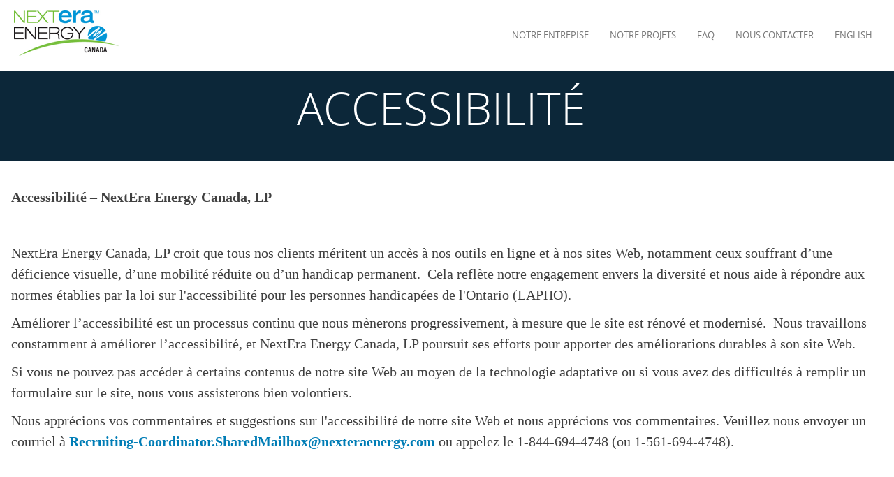

--- FILE ---
content_type: text/html;charset=utf-8
request_url: https://www.nexteraenergycanada.com/fr/accessibility.html
body_size: 4683
content:
<!DOCTYPE HTML>
<html lang="fr">
    <head>
    <meta charset="UTF-8"/>
    <meta http-equiv="X-UA-Compatible" content="IE=edge,chrome=1"/>
	
	<meta name="description" content="NextEra Energy Canada, LP croit que tous nos clients méritent un accès à nos outils en ligne et à nos sites Web, notamment ceux souffrant d’une déficience visuelle, d’une mobilité réduite ou d’un handicap permanent.  Cela reflète notre engagement envers la diversité et nous aide à répondre aux normes établies par la loi sur l&#39;accessibilité pour les personnes handicapées de l&#39;Ontario (LAPHO)."/>
	<meta name="template" content="content-page-template"/>
	<meta name="viewport" content="user-scalable=yes, width=device-width, initial-scale=1"/>
	<meta name="format-detection" content="telephone=no"/>
	<meta name="google-site-verification" content="JTRPOQTKCaTOWg9UF6sQdqataPrJwvungAKNiRQaXVs"/>
	<meta http-equiv="Content-Security-Policy" content="upgrade-insecure-requests"/>
	<meta property="og:url" content="https://www.nexteraenergycanada.com/content/neecanada/ca/fr/accessibility.html"/>
	<meta property="og:title" content="NextEra Energy Canada | FR | Accessibility"/>
	<meta property="og:description" content="NextEra Energy Canada, LP croit que tous nos clients méritent un accès à nos outils en ligne et à nos sites Web, notamment ceux souffrant d’une déficience visuelle, d’une mobilité réduite ou d’un handicap permanent.  Cela reflète notre engagement envers la diversité et nous aide à répondre aux normes établies par la loi sur l&#39;accessibilité pour les personnes handicapées de l&#39;Ontario (LAPHO)."/>
	
   <meta property="twitter:url" content="https://www.nexteraenergycanada.com/content/neecanada/ca/fr/accessibility.html"/>
   <meta property="twitter:title" content="NextEra Energy Canada | FR | Accessibility"/>
   <meta property="twitter:description" content="NextEra Energy Canada, LP croit que tous nos clients méritent un accès à nos outils en ligne et à nos sites Web, notamment ceux souffrant d’une déficience visuelle, d’une mobilité réduite ou d’un handicap permanent.  Cela reflète notre engagement envers la diversité et nous aide à répondre aux normes établies par la loi sur l&#39;accessibilité pour les personnes handicapées de l&#39;Ontario (LAPHO)."/>
   
	<meta name="twitter:card" content="summary_large_image"/>
     <meta property="og:image:width" content="400"/>
     <meta property="og:image:height" content="300"/>
     
    
    <meta http-equiv="Content-Security-Policy" content="upgrade-insecure-requests"/>
    
    <!-- Base Page Component Added -->
		<!-- ANALYTICS CODE MUST BE ADJUSTED FOR DEV, STAGE, QA & PROD -->


  
    
      <script defer="defer" type="text/javascript" src="/.rum/@adobe/helix-rum-js@%5E2/dist/rum-standalone.js"></script>
<script src="https://assets.adobedtm.com/18f5b0a47688/cbb25194fda2/launch-eb6eb6ad3642.min.js" async></script>
    
  

        
    
	    
	    
	    	<link rel="stylesheet" href="/content/dam/nee/clientlibs/css/styles.css"/>
	    	

    
<link rel="stylesheet" href="/etc.clientlibs/nee/clientlibs.lc-2d281eff51b42cf58967eab1e20ca9da-lc.min.css" type="text/css">




	
		
    
<script src="/etc.clientlibs/nee/clientlib-jquery.lc-9a5d7fc7e6bc870a1526e482ad18287d-lc.min.js"></script>



	

	    
    
	<link rel="icon" type="image/vnd.microsoft.icon" href="/etc.clientlibs/nee/clientlibs/clientlib-base/resources/favicon.ico"/>
	<link rel="shortcut icon" type="image/vnd.microsoft.icon" href="/etc.clientlibs/nee/clientlibs/clientlib-base/resources/favicon.ico"/>
	<title>NextEra Energy Canada | FR | Accessibility</title>
    

    

    




	
		
    



	

    
    
    

    

    
    
    

    
</head>

    <body class="fpl-template econdev nee-campaign">
		<div id="skip" role="navigation" aria-label="skip to main content"><a href="#content" tabindex="1">Skip to Main Content</a></div>
        <section aria-label="body" role="main">
			<a name="content"> </a>
            
            
            	



            	
<div class="root responsivegrid">


<div class="aem-Grid aem-Grid--12 aem-Grid--default--12 ">
    
    <div class="responsivegrid aem-GridColumn aem-GridColumn--default--12">


<div class="aem-Grid aem-Grid--12 aem-Grid--default--12 ">
    
    <div class="experiencefragment aem-GridColumn aem-GridColumn--default--12">
<div id="experiencefragment-cdbac5d6d4" class="cmp-experiencefragment cmp-experiencefragment--header">
<div class="xf-content-height">
    


<div class="aem-Grid aem-Grid--12 aem-Grid--default--12 ">
    
    <div class="responsivegrid aem-GridColumn aem-GridColumn--default--12">


<div class="aem-Grid aem-Grid--12 aem-Grid--default--12 ">
    
    <div class="header aem-GridColumn aem-GridColumn--default--12">
	<div class="header"><!-- NAVIGATION -->
		<nav class="navbar-standard navbar navbar-default navbar-fixed-top">
			<div class="container">
				<!-- Hamburger Menu Grouping -->
				<div class="navbar-header">
					<button type="button" class="navbar-toggle collapsed" data-toggle="collapse" data-target="#navbar" aria-expanded="false">
						<span class="sr-only">Toggle navigation</span>
						<span class="icon-bar top-bar"></span>
						<span class="icon-bar middle-bar"></span>
						<span class="icon-bar bottom-bar"></span>
					</button>
					<a class="navbar-brand" href="/fr/home.html">
						
							<img src="/content/dam/neecanada/ca/fr/neecommon/images/neer_can_logo.gif" alt="NextEra Energy Canada logo" title="NextEra Energy Canada logo"/>
						
					</a>
					 <!-- SEARCH ICON MOBILE -->
					
				</div>

				<!-- Collect the nav links, forms, and other content for toggling -->
				<div class="navbar-collapse collapse" id="navbar">
					<ul class="nav navbar-nav navbar-right">
						
							<li><a href="/fr/company.html" target="_self">Notre Entrepise</a></li>
						
							<li><a href="/fr/projects.html" target="_self">Notre Projets</a></li>
						
							<li><a href="/fr/faq.html" target="_self">FAQ</a></li>
						
							<li><a href="/fr/contact.html" target="_self">Nous Contacter</a></li>
						
							<li><a href="/home.html" target="_self">English</a></li>
						
						<!-- SEARCH ICON DT/TBLT -->
									
					</ul>
					<div class="container-login-form" style="display:none">
						<form id="login-form" method="post" action="https://wlapps.windlogics.com/WebAuthManager/login">
							<label for="username">Username </label>
							<input type="text" id="username" name="username" class="input"/>
							<label for="password">Password</label>
							<input type="password" id="password" name="password" class="input"/>
							<span class="">
								<a class="forgot" href="https://wlapps.windlogics.com/WebAuthManager/account/help">Reset your password</a>
							</span>
							<input type="submit" id="login-submit" class="button" value="Submit"/>
						</form>
					</div>

					<ul class="nav navbar-nav visible-xs">
						
							<li><a href="http://newsroom.nexteraenergy.com" target="_blank">NOUVELLES</a></li>
						
							<li><a href="https://jobs.nexteraenergy.com/.html?locale=fr_CA" target="_blank">CARRIÈRES</a></li>
						
							<li><a href="http://www.investor.nexteraenergy.com" target="_blank">INVESTISSEURS</a></li>
						
							<li><a href="/fr/terms.html" target="_blank">TERMES</a></li>
						
							<li><a href="/fr/privacy-policy.html" target="_blank">POLITIQUE DE CONFIDENTIALITÉ</a></li>
						
							<li><a href="/fr/safety-policy.html" target="_blank">POLITIQUE DE SÉCURITÉ</a></li>
						
							<li><a href="/fr/accessibility.html" target="_blank">ACCESSIBILITÉ</a></li>
						
					</ul>
				</div><!-- /.navbar-collapse -->
			</div><!-- /.container -->
			<!-- SEARCH FORM -->
			<div class="searchbox animate">
				<form id="NEEsearch" name="input" method="get" action="/home/search-results.html" role="search" class="searchForm">
                    <input type="hidden" name="searchResultsPagePath"/>
				<!-- .// -->
					<div class="input-group input-group-lg">
						<span class="input-group-btn">
							<a class="btn search" href="#"><span class="fa fa-search" aria-hidden="true"></span></a>
						</span>
						<!--input type="text" class="form-control" name="srch-term" id="srch-term" placeholder="Enter Keyword"-->
						<input class="form-control search-field searchboxtext" type="search" name="searchboxtext" placeholder="Enter Keyword" aria-label="search text box" data-default-value=""/>

						<span class="input-group-btn">
							<button type="submit" name="search" class="btn standard outline hidden-xs nav-search-submit" data-src="/search" data-params="">SEARCH</button>
							<a class="btn reset" href="#"><span class="fa fa-times-thin fa-2x" aria-hidden="true"></span></a>
							<!--button class="btn btn-danger" type="reset"><i class="fa fa-times" aria-hidden="true"></i></button-->
						</span>
					</div>
				</form>
			</div>
		</nav>
	</div>
</div>
<div class="openhtml aem-GridColumn aem-GridColumn--default--12">

</div>

    
</div>
</div>

    
</div>

</div></div>

    
</div>
<div class="infoCarousel aem-GridColumn aem-GridColumn--default--12">
	<div id="carousel-info" class="carousel slide carousel-info" data-ride="carousel" data-interval="false">
		<ol class="carousel-indicators hidden-sm hidden-md hidden-lg">		
			
				<li data-target="#carousel-info" data-slide-to="0"></li>
			
		</ol>
		<!-- Slide Wrapper -->
		<div class="carousel-inner" aria-label="main info carousel">
			
				<div class="item bg-drkblue">
					<!-- no default bg:  optional background color classes: .bg-blue, .bg-drkblue, .bg-green, .bg-gray; see example items below -->
					<div class="carousel-caption txt-white">
						
						
						
						

						<div class="caption-container center-block ">
							<div class="caption-img hide">
								<img/>
							</div>
							<div class="caption-text ">
								<h1>ACCESSIBILITÉ </h1>

							</div>
						</div>
					</div>
				</div>
			

			<!-- //Slide Wrapper -->
		  <!-- Controls -->
		  <a class="left carousel-control hidden-xs hidden-sm hidden-md hidden-lg" href="#carousel-info" role="button" data-slide="prev" aria-label="Info Carousel Slide Previous">
			<span class="fa fa-angle-left" aria-hidden="true"></span>
			<span class="sr-only">Previous</span>
		  </a>
		  <a class="right carousel-control hidden-xs hidden-sm hidden-md hidden-lg" href="#carousel-info" role="button" data-slide="next" aria-label="Info Carousel Slide Next">
			<span class="fa fa-angle-right" aria-hidden="true"></span>
			<span class="sr-only">Next</span>
		  </a>
		</div>
	</div>
</div>
<div class="neecontainer container responsivegrid aem-GridColumn aem-GridColumn--default--12">

    
    <div id="neecontainer-d2660b1c05" class="cmp-container   ">
        


<div class="aem-Grid aem-Grid--12 aem-Grid--default--12 ">
    
    <div class="separator aem-GridColumn aem-GridColumn--default--12">


	<div class="spacer"></div>


</div>
<div class="text aem-GridColumn aem-GridColumn--default--12"><div class="cmp-text">
    <p><strong>Accessibilité – NextEra Energy Canada, LP</strong></p>
<p> </p>
<p>NextEra Energy Canada, LP croit que tous nos clients méritent un accès à nos outils en ligne et à nos sites Web, notamment ceux souffrant d’une déficience visuelle, d’une mobilité réduite ou d’un handicap permanent.  Cela reflète notre engagement envers la diversité et nous aide à répondre aux normes établies par la loi sur l&#39;accessibilité pour les personnes handicapées de l&#39;Ontario (LAPHO).</p>
<p>Améliorer l’accessibilité est un processus continu que nous mènerons progressivement, à mesure que le site est rénové et modernisé.  Nous travaillons constamment à améliorer l’accessibilité, et NextEra Energy Canada, LP poursuit ses efforts pour apporter des améliorations durables à son site Web.</p>
<p>Si vous ne pouvez pas accéder à certains contenus de notre site Web au moyen de la technologie adaptative ou si vous avez des difficultés à remplir un formulaire sur le site, nous vous assisterons bien volontiers.</p>
<p>Nous apprécions vos commentaires et suggestions sur l&#39;accessibilité de notre site Web et nous apprécions vos commentaires. Veuillez nous envoyer un courriel à <strong><a href="mailto:Recruiting-Coordinator.SharedMailbox&#64;nexteraenergy.com" style="	background-color: rgb(255,255,255);
">Recruiting-Coordinator.SharedMailbox&#64;nexteraenergy.com</a> </strong>ou appelez le 1-844-694-4748 (ou 1-561-694-4748).</p>
<p><strong><br />
</strong><br />
</p>
<p><strong><a href="/content/dam/neecanada/ca/en/pdf/2020_Policy_and_Statement_of_Organizaitonal_Commitment-062121.pdf" target="_blank" rel="noopener noreferrer">Policy and Statement of Organizational Commitment (Politique Et Déclaration De Notre Engagement Organisationnel) &gt;</a> <br />
</strong></p>
<p><a href="/content/dam/neecanada/ca/en/pdf/2020_Multi_Year_Plan-Nextera-062121.pdf" target="_blank" rel="noopener noreferrer"><strong>Multi-Year Plan 2020 (Plan Pluriannuel 2020) &gt;</strong></a></p>

</div>

    

</div>

    
</div>

    </div>

    
</div>

    
</div>
</div>
<div class="experiencefragment aem-GridColumn aem-GridColumn--default--12">
<div id="experiencefragment-1388fd1171" class="cmp-experiencefragment cmp-experiencefragment--footer">
<div class="xf-content-height">
    


<div class="aem-Grid aem-Grid--12 aem-Grid--default--12 ">
    
    <div class="responsivegrid aem-GridColumn aem-GridColumn--default--12">


<div class="aem-Grid aem-Grid--12 aem-Grid--default--12 ">
    
    <div class="footer aem-GridColumn aem-GridColumn--default--12">

	<div class="footer"><!-- FOOTER -->
		<footer class="container-fluid text-center">
			<ul class="socialbar">
				
					<li><a href="/content/neecanada/ca/fr/home" target="_self"><img alt="spacer empty image" title="spacer empty image" src="/content/dam/neecanada/ca/fr/images/spacer.gif"/></a></li>
				
			</ul>
			<!-- footer links, hidden for mobile -->
			<ul class="footer-nav hidden-xs">
				
                  
                  
					<li><a href="http://newsroom.nexteraenergy.com" target="_blank">Nouvelles</a></li>
				  
				
                  
                  
					<li><a href="https://jobs.nexteraenergy.com/go/Canada-Jobs-fr/8608200/" target="_blank">Carrières</a></li>
				  
				
                  
                  
					<li><a href="http://www.investor.nexteraenergy.com" target="_blank">Investisseurs</a></li>
				  
				
                  
					<li><a href="/fr/terms.html" target="_blank">Termes</a></li>
				  
                  
				
                  
					<li><a href="/fr/privacy-policy.html" target="_blank">Politique De Confidentialité</a></li>
				  
                  
				
                  
					<li><a href="/fr/safety-policy.html" target="_blank">Politique De Sécurité</a></li>
				  
                  
				
                  
					<li><a href="/fr/accessibility.html" target="_blank">ACCESSIBILITÉ</a></li>
				  
                  
				
			</ul>
			<div class="copyright"><p style="	text-align: center;
">Copyright © 2026, NextEra Energy Canada, LP.<br />
Tous droits réservés.</p>
</div>
		</footer>
	</div>
</div>
<div class="openhtml aem-GridColumn aem-GridColumn--default--12">
<!-- UPDATE BUTTON COLOR FOR CANADA ONLY -->
<style>
.btn.standard{color: #404040!important;}
</style>

<script src="/content/dam/nee/clientlibs/js/jquery-3.2.1.min.js"> </script>
<script>
$(document).ready(function() {
    var domain = window.location.href;

	$('a').each(function() { 	
		var $this = $(this),
		aHref = $this.attr('href'); 
		if(domain.indexOf('www') > -1){
			if(aHref != undefined){
				if(aHref.indexOf('webtest') > -1){
					$this.attr('href', aHref.replace('webtest','www'));
				}else{
					if(aHref.indexOf('webqa') > -1){
						$this.attr('href', aHref.replace('webqa','www'));
					}
				}
			}
		}
		else{
			if(domain.indexOf('webqa') > -1){
				if(aHref != undefined){
					if(aHref.indexOf('webtest') > -1){
						$this.attr('href', aHref.replace('webtest','webqa'));
					}
				}
			}
		}
	});

	$('iframe').each(function() { 
		var $this = $(this),
		iframeSrc = $this.attr('src'); 
		console.log(iframeSrc);
		if(domain.indexOf('www') > -1){
			if(iframeSrc != undefined){
				if(iframeSrc.indexOf('webtest') > -1){
					$this.attr('src', iframeSrc.replace('webtest','www'));
				}else{
					if(iframeSrc.indexOf('webqa') > -1){
						$this.attr('src', iframeSrc.replace('webqa','www'));
					}
				}
			}
		}
		else{
			if(domain.indexOf('webqa') > -1){
				if(iframeSrc != undefined){
					if(iframeSrc.indexOf('webtest') > -1){
						$this.attr('src', iframeSrc.replace('webtest','webqa'));
					}
				}
			}
		}
	});

});


</script>
</div>

    
</div>
</div>

    
</div>

</div></div>

    
</div>

    
</div>
</div>


            	
    
    

	
		
    
<script src="/etc.clientlibs/nee/clientlibs.lc-d73ed30688b9584192f7493fa19167a4-lc.min.js"></script>



	

    

    

    
    
    

            	

            
       	</section>
    </body>
</html>



--- FILE ---
content_type: text/css
request_url: https://www.nexteraenergycanada.com/content/dam/nee/clientlibs/css/styles.css
body_size: 229556
content:
@import "../fonts/MyFontsWebfontsKit.css";
/* Globals */
/*! normalize.css v3.0.0 | MIT License | git.io/normalize */
html {
  font-family: sans-serif;
  -ms-text-size-adjust: 100%;
  -webkit-text-size-adjust: 100%;
}
body {
  margin: 0;
}
article,
aside,
details,
figcaption,
figure,
footer,
header,
hgroup,
main,
nav,
section,
summary {
  display: block;
}
audio,
canvas,
progress,
video {
  display: inline-block;
  vertical-align: baseline;
}
audio:not([controls]) {
  display: none;
  height: 0;
}
[hidden],
template {
  display: none;
}
a {
  background: transparent;
}
a:active,
a:hover {
  outline: 0;
}
abbr[title] {
  border-bottom: 1px dotted;
}
b,
strong {
  font-weight: bold;
}
dfn {
  font-style: italic;
}
h1 {
  font-size: 2em;
  margin: 0.67em 0;
}
mark {
  background: #ff0;
  color: #000;
}
small {
  font-size: 80%;
}
sub,
sup {
  font-size: 75%;
  line-height: 0;
  position: relative;
  vertical-align: baseline;
}
sup {
  top: -0.5em;
}
sub {
  bottom: -0.25em;
}
img {
  border: 0;
}
svg:not(:root) {
  overflow: hidden;
}
figure {
  margin: 1em 40px;
}
hr {
  -moz-box-sizing: content-box;
  box-sizing: content-box;
  height: 0;
}
pre {
  overflow: auto;
}
code,
kbd,
pre,
samp {
  font-family: monospace, monospace;
  font-size: 1em;
}
button,
input,
optgroup,
select,
textarea {
  color: inherit;
  font: inherit;
  margin: 0;
}
button {
  overflow: visible;
}
button,
select {
  text-transform: none;
}
button,
html input[type="button"],
input[type="reset"],
input[type="submit"] {
  -webkit-appearance: button;
  cursor: pointer;
}
button[disabled],
html input[disabled] {
  cursor: default;
}
button::-moz-focus-inner,
input::-moz-focus-inner {
  border: 0;
  padding: 0;
}
input {
  line-height: normal;
}
input[type="checkbox"],
input[type="radio"] {
  box-sizing: border-box;
  padding: 0;
}
input[type="number"]::-webkit-inner-spin-button,
input[type="number"]::-webkit-outer-spin-button {
  height: auto;
}
input[type="search"] {
  -webkit-appearance: textfield;
  -moz-box-sizing: content-box;
  -webkit-box-sizing: content-box;
  box-sizing: content-box;
}
input[type="search"]::-webkit-search-cancel-button,
input[type="search"]::-webkit-search-decoration {
  -webkit-appearance: none;
}
fieldset {
  border: 1px solid #c0c0c0;
  margin: 0 2px;
  padding: 0.35em 0.625em 0.75em;
}
legend {
  border: 0;
  padding: 0;
}
textarea {
  overflow: auto;
}
optgroup {
  font-weight: bold;
}
@media print {
  * {
    text-shadow: none !important;
    color: #000 !important;
    background: transparent !important;
    box-shadow: none !important;
  }
  a,
  a:visited {
    text-decoration: underline;
  }
  a[href]:after {
    content: " (" attr(href) ")";
  }
  abbr[title]:after {
    content: " (" attr(title) ")";
  }
  a[href^="javascript:"]:after,
  a[href^="#"]:after {
    content: "";
  }
  pre,
  blockquote {
    border: 1px solid #999;
    page-break-inside: avoid;
  }
  thead {
    display: table-header-group;
  }
  tr,
  img {
    page-break-inside: avoid;
  }
  img {
    max-width: 100% !important;
  }
  p,
  h2,
  h3 {
    orphans: 3;
    widows: 3;
  }
  h2,
  h3 {
    page-break-after: avoid;
  }
  select {
    background: #fff !important;
  }
  .navbar {
    display: none;
  }
  .table td,
  .table th {
    background-color: #fff !important;
  }
  .btn > .caret,
  .dropup > .btn > .caret {
    border-top-color: #000 !important;
  }
  .label {
    border: 1px solid #000;
  }
  .table {
    border-collapse: collapse !important;
  }
  .table-bordered th,
  .table-bordered td {
    border: 1px solid #ddd !important;
  }
}
* {
  -webkit-box-sizing: border-box;
  -moz-box-sizing: border-box;
  box-sizing: border-box;
}
*:before,
*:after {
  -webkit-box-sizing: border-box;
  -moz-box-sizing: border-box;
  box-sizing: border-box;
}
html {
  font-size: 62.5%;
  -webkit-tap-highlight-color: rgba(0, 0, 0, 0);
}
body {
  font-family: Georgia, "Times New Roman", Times, serif;
  font-size: 14px;
  line-height: 1.42857143;
  color: #404040;
  background-color: #ffffff;
}
input,
button,
select,
textarea {
  font-family: inherit;
  font-size: inherit;
  line-height: inherit;
}
a {
  color: #007db6;
  text-decoration: none;
}
a:hover,
a:focus {
  color: #00486a;
  text-decoration: underline;
}
a:focus {
  outline: thin dotted;
  outline: 5px auto -webkit-focus-ring-color;
  outline-offset: -2px;
}
figure {
  margin: 0;
}
img {
  vertical-align: middle;
}
.img-responsive,
.thumbnail > img,
.thumbnail a > img,
.carousel-inner > .item > img,
.carousel-inner > .item > a > img {
  display: block;
  max-width: 100%;
  height: auto;
}
.img-rounded {
  border-radius: 6px;
}
.img-thumbnail {
  padding: 4px;
  line-height: 1.42857143;
  background-color: #ffffff;
  border: 1px solid #dddddd;
  border-radius: 4px;
  -webkit-transition: all 0.2s ease-in-out;
  transition: all 0.2s ease-in-out;
  display: inline-block;
  max-width: 100%;
  height: auto;
}
.img-circle {
  border-radius: 50%;
}
hr {
  margin-top: 20px;
  margin-bottom: 20px;
  border: 0;
  border-top: 1px solid #eeeeee;
}
.sr-only {
  position: absolute;
  width: 1px;
  height: 1px;
  margin: -1px;
  padding: 0;
  overflow: hidden;
  clip: rect(0, 0, 0, 0);
  border: 0;
}
h1,
h2,
h3,
h4,
h5,
h6,
.h1,
.h2,
.h3,
.h4,
.h5,
.h6 {
  font-family: inherit;
  font-weight: 500;
  line-height: 1.1;
  color: inherit;
}
h1 small,
h2 small,
h3 small,
h4 small,
h5 small,
h6 small,
.h1 small,
.h2 small,
.h3 small,
.h4 small,
.h5 small,
.h6 small,
h1 .small,
h2 .small,
h3 .small,
h4 .small,
h5 .small,
h6 .small,
.h1 .small,
.h2 .small,
.h3 .small,
.h4 .small,
.h5 .small,
.h6 .small {
  font-weight: normal;
  line-height: 1;
  color: #999999;
}
h1,
.h1,
h2,
.h2,
h3,
.h3 {
  margin-top: 20px;
  margin-bottom: 10px;
}
h1 small,
.h1 small,
h2 small,
.h2 small,
h3 small,
.h3 small,
h1 .small,
.h1 .small,
h2 .small,
.h2 .small,
h3 .small,
.h3 .small {
  font-size: 65%;
}
h4,
.h4,
h5,
.h5,
h6,
.h6 {
  margin-top: 10px;
  margin-bottom: 10px;
}
h4 small,
.h4 small,
h5 small,
.h5 small,
h6 small,
.h6 small,
h4 .small,
.h4 .small,
h5 .small,
.h5 .small,
h6 .small,
.h6 .small {
  font-size: 75%;
}
h1,
.h1 {
  font-size: 36px;
}
h2,
.h2 {
  font-size: 30px;
}
h3,
.h3 {
  font-size: 24px;
}
h4,
.h4 {
  font-size: 18px;
}
h5,
.h5 {
  font-size: 14px;
}
h6,
.h6 {
  font-size: 12px;
}
p {
  margin: 0 0 10px;
}
.lead {
  margin-bottom: 20px;
  font-size: 16px;
  font-weight: 200;
  line-height: 1.4;
}
@media (min-width: 768px) {
  .lead {
    font-size: 21px;
  }
}
small,
.small {
  font-size: 85%;
}
cite {
  font-style: normal;
}
.text-left {
  text-align: left;
}
.text-right {
  text-align: right;
}
.text-center {
  text-align: center;
}
.text-justify {
  text-align: justify;
}
.text-muted {
  color: #999999;
}
.text-primary {
  color: #428bcd;
}
a.text-primary:hover {
  color: #2e71ae;
}
.text-success {
  color: #3c763d;
}
a.text-success:hover {
  color: #2b542c;
}
.text-info {
  color: #31708f;
}
a.text-info:hover {
  color: #245269;
}
.text-warning {
  color: #8a6d3b;
}
a.text-warning:hover {
  color: #66512c;
}
.text-danger {
  color: #a94442;
}
a.text-danger:hover {
  color: #843534;
}
.bg-primary {
  color: #fff;
  background-color: #428bcd;
}
a.bg-primary:hover {
  background-color: #2e71ae;
}
.bg-success {
  background-color: #dff0d8;
}
a.bg-success:hover {
  background-color: #c1e2b3;
}
.bg-info {
  background-color: #d9edf7;
}
a.bg-info:hover {
  background-color: #afd9ee;
}
.bg-warning {
  background-color: #fcf8e3;
}
a.bg-warning:hover {
  background-color: #f7ecb5;
}
.bg-danger {
  background-color: #f2dede;
}
a.bg-danger:hover {
  background-color: #e4b9b9;
}
.page-header {
  padding-bottom: 9px;
  margin: 40px 0 20px;
  border-bottom: 1px solid #eeeeee;
}
ul,
ol {
  margin-top: 0;
  margin-bottom: 10px;
}
ul ul,
ol ul,
ul ol,
ol ol {
  margin-bottom: 0;
}
.list-unstyled {
  padding-left: 0;
  list-style: none;
}
.list-inline {
  padding-left: 0;
  list-style: none;
  margin-left: -5px;
}
.list-inline > li {
  display: inline-block;
  padding-left: 5px;
  padding-right: 5px;
}
dl {
  margin-top: 0;
  margin-bottom: 20px;
}
dt,
dd {
  line-height: 1.42857143;
}
dt {
  font-weight: bold;
}
dd {
  margin-left: 0;
}
@media (min-width: 768px) {
  .dl-horizontal dt {
    float: left;
    width: 160px;
    clear: left;
    text-align: right;
    overflow: hidden;
    text-overflow: ellipsis;
    white-space: nowrap;
  }
  .dl-horizontal dd {
    margin-left: 180px;
  }
}
abbr[title],
abbr[data-original-title] {
  cursor: help;
  border-bottom: 1px dotted #999999;
}
.initialism {
  font-size: 90%;
  text-transform: uppercase;
}
blockquote {
  padding: 10px 20px;
  margin: 0 0 20px;
  font-size: 17.5px;
  border-left: 5px solid #eeeeee;
}
blockquote p:last-child,
blockquote ul:last-child,
blockquote ol:last-child {
  margin-bottom: 0;
}
blockquote footer,
blockquote small,
blockquote .small {
  display: block;
  font-size: 80%;
  line-height: 1.42857143;
  color: #999999;
}
blockquote footer:before,
blockquote small:before,
blockquote .small:before {
  content: '\2014 \00A0';
}
.blockquote-reverse,
blockquote.pull-right {
  padding-right: 15px;
  padding-left: 0;
  border-right: 5px solid #eeeeee;
  border-left: 0;
  text-align: right;
}
.blockquote-reverse footer:before,
blockquote.pull-right footer:before,
.blockquote-reverse small:before,
blockquote.pull-right small:before,
.blockquote-reverse .small:before,
blockquote.pull-right .small:before {
  content: '';
}
.blockquote-reverse footer:after,
blockquote.pull-right footer:after,
.blockquote-reverse small:after,
blockquote.pull-right small:after,
.blockquote-reverse .small:after,
blockquote.pull-right .small:after {
  content: '\00A0 \2014';
}
blockquote:before,
blockquote:after {
  content: "";
}
address {
  margin-bottom: 20px;
  font-style: normal;
  line-height: 1.42857143;
}
code,
kbd,
pre,
samp {
  font-family: Menlo, Monaco, Consolas, "Courier New", monospace;
}
code {
  padding: 2px 4px;
  font-size: 90%;
  color: #c7254e;
  background-color: #f9f2f4;
  white-space: nowrap;
  border-radius: 4px;
}
kbd {
  padding: 2px 4px;
  font-size: 90%;
  color: #ffffff;
  background-color: #333333;
  border-radius: 3px;
  box-shadow: inset 0 -1px 0 rgba(0, 0, 0, 0.25);
}
pre {
  display: block;
  padding: 9.5px;
  margin: 0 0 10px;
  font-size: 13px;
  line-height: 1.42857143;
  word-break: break-all;
  word-wrap: break-word;
  color: #333333;
  background-color: #f5f5f5;
  border: 1px solid #cccccc;
  border-radius: 4px;
}
pre code {
  padding: 0;
  font-size: inherit;
  color: inherit;
  white-space: pre-wrap;
  background-color: transparent;
  border-radius: 0;
}
.pre-scrollable {
  max-height: 340px;
  overflow-y: scroll;
}
.container {
  margin-right: auto;
  margin-left: auto;
  padding-left: 16px;
  padding-right: 16px;
}
@media (min-width: 768px) {
  .container {
    width: 740px;
  }
}
@media (min-width: 1024px) {
  .container {
    width: 992px;
  }
}
@media (min-width: 1280px) {
  .container {
    width: 1248px;
  }
}
.container-fluid {
  margin-right: auto;
  margin-left: auto;
  padding-left: 16px;
  padding-right: 16px;
}
.row {
  margin-left: -16px;
  margin-right: -16px;
}
.col-xs-1, .col-sm-1, .col-md-1, .col-lg-1, .col-xs-2, .col-sm-2, .col-md-2, .col-lg-2, .col-xs-3, .col-sm-3, .col-md-3, .col-lg-3, .col-xs-4, .col-sm-4, .col-md-4, .col-lg-4, .col-xs-5, .col-sm-5, .col-md-5, .col-lg-5, .col-xs-6, .col-sm-6, .col-md-6, .col-lg-6, .col-xs-7, .col-sm-7, .col-md-7, .col-lg-7, .col-xs-8, .col-sm-8, .col-md-8, .col-lg-8, .col-xs-9, .col-sm-9, .col-md-9, .col-lg-9, .col-xs-10, .col-sm-10, .col-md-10, .col-lg-10, .col-xs-11, .col-sm-11, .col-md-11, .col-lg-11, .col-xs-12, .col-sm-12, .col-md-12, .col-lg-12 {
  position: relative;
  min-height: 1px;
  padding-left: 16px;
  padding-right: 16px;
}
.col-xs-1, .col-xs-2, .col-xs-3, .col-xs-4, .col-xs-5, .col-xs-6, .col-xs-7, .col-xs-8, .col-xs-9, .col-xs-10, .col-xs-11, .col-xs-12 {
  float: left;
}
.col-xs-12 {
  width: 100%;
}
.col-xs-11 {
  width: 91.66666667%;
}
.col-xs-10 {
  width: 83.33333333%;
}
.col-xs-9 {
  width: 75%;
}
.col-xs-8 {
  width: 66.66666667%;
}
.col-xs-7 {
  width: 58.33333333%;
}
.col-xs-6 {
  width: 50%;
}
.col-xs-5 {
  width: 41.66666667%;
}
.col-xs-4 {
  width: 33.33333333%;
}
.col-xs-3 {
  width: 25%;
}
.col-xs-2 {
  width: 16.66666667%;
}
.col-xs-1 {
  width: 8.33333333%;
}
.col-xs-pull-12 {
  right: 100%;
}
.col-xs-pull-11 {
  right: 91.66666667%;
}
.col-xs-pull-10 {
  right: 83.33333333%;
}
.col-xs-pull-9 {
  right: 75%;
}
.col-xs-pull-8 {
  right: 66.66666667%;
}
.col-xs-pull-7 {
  right: 58.33333333%;
}
.col-xs-pull-6 {
  right: 50%;
}
.col-xs-pull-5 {
  right: 41.66666667%;
}
.col-xs-pull-4 {
  right: 33.33333333%;
}
.col-xs-pull-3 {
  right: 25%;
}
.col-xs-pull-2 {
  right: 16.66666667%;
}
.col-xs-pull-1 {
  right: 8.33333333%;
}
.col-xs-pull-0 {
  right: 0%;
}
.col-xs-push-12 {
  left: 100%;
}
.col-xs-push-11 {
  left: 91.66666667%;
}
.col-xs-push-10 {
  left: 83.33333333%;
}
.col-xs-push-9 {
  left: 75%;
}
.col-xs-push-8 {
  left: 66.66666667%;
}
.col-xs-push-7 {
  left: 58.33333333%;
}
.col-xs-push-6 {
  left: 50%;
}
.col-xs-push-5 {
  left: 41.66666667%;
}
.col-xs-push-4 {
  left: 33.33333333%;
}
.col-xs-push-3 {
  left: 25%;
}
.col-xs-push-2 {
  left: 16.66666667%;
}
.col-xs-push-1 {
  left: 8.33333333%;
}
.col-xs-push-0 {
  left: 0%;
}
.col-xs-offset-12 {
  margin-left: 100%;
}
.col-xs-offset-11 {
  margin-left: 91.66666667%;
}
.col-xs-offset-10 {
  margin-left: 83.33333333%;
}
.col-xs-offset-9 {
  margin-left: 75%;
}
.col-xs-offset-8 {
  margin-left: 66.66666667%;
}
.col-xs-offset-7 {
  margin-left: 58.33333333%;
}
.col-xs-offset-6 {
  margin-left: 50%;
}
.col-xs-offset-5 {
  margin-left: 41.66666667%;
}
.col-xs-offset-4 {
  margin-left: 33.33333333%;
}
.col-xs-offset-3 {
  margin-left: 25%;
}
.col-xs-offset-2 {
  margin-left: 16.66666667%;
}
.col-xs-offset-1 {
  margin-left: 8.33333333%;
}
.col-xs-offset-0 {
  margin-left: 0%;
}
@media (min-width: 768px) {
  .col-sm-1, .col-sm-2, .col-sm-3, .col-sm-4, .col-sm-5, .col-sm-6, .col-sm-7, .col-sm-8, .col-sm-9, .col-sm-10, .col-sm-11, .col-sm-12 {
    float: left;
  }
  .col-sm-12 {
    width: 100%;
  }
  .col-sm-11 {
    width: 91.66666667%;
  }
  .col-sm-10 {
    width: 83.33333333%;
  }
  .col-sm-9 {
    width: 75%;
  }
  .col-sm-8 {
    width: 66.66666667%;
  }
  .col-sm-7 {
    width: 58.33333333%;
  }
  .col-sm-6 {
    width: 50%;
  }
  .col-sm-5 {
    width: 41.66666667%;
  }
  .col-sm-4 {
    width: 33.33333333%;
  }
  .col-sm-3 {
    width: 25%;
  }
  .col-sm-2 {
    width: 16.66666667%;
  }
  .col-sm-1 {
    width: 8.33333333%;
  }
  .col-sm-pull-12 {
    right: 100%;
  }
  .col-sm-pull-11 {
    right: 91.66666667%;
  }
  .col-sm-pull-10 {
    right: 83.33333333%;
  }
  .col-sm-pull-9 {
    right: 75%;
  }
  .col-sm-pull-8 {
    right: 66.66666667%;
  }
  .col-sm-pull-7 {
    right: 58.33333333%;
  }
  .col-sm-pull-6 {
    right: 50%;
  }
  .col-sm-pull-5 {
    right: 41.66666667%;
  }
  .col-sm-pull-4 {
    right: 33.33333333%;
  }
  .col-sm-pull-3 {
    right: 25%;
  }
  .col-sm-pull-2 {
    right: 16.66666667%;
  }
  .col-sm-pull-1 {
    right: 8.33333333%;
  }
  .col-sm-pull-0 {
    right: 0%;
  }
  .col-sm-push-12 {
    left: 100%;
  }
  .col-sm-push-11 {
    left: 91.66666667%;
  }
  .col-sm-push-10 {
    left: 83.33333333%;
  }
  .col-sm-push-9 {
    left: 75%;
  }
  .col-sm-push-8 {
    left: 66.66666667%;
  }
  .col-sm-push-7 {
    left: 58.33333333%;
  }
  .col-sm-push-6 {
    left: 50%;
  }
  .col-sm-push-5 {
    left: 41.66666667%;
  }
  .col-sm-push-4 {
    left: 33.33333333%;
  }
  .col-sm-push-3 {
    left: 25%;
  }
  .col-sm-push-2 {
    left: 16.66666667%;
  }
  .col-sm-push-1 {
    left: 8.33333333%;
  }
  .col-sm-push-0 {
    left: 0%;
  }
  .col-sm-offset-12 {
    margin-left: 100%;
  }
  .col-sm-offset-11 {
    margin-left: 91.66666667%;
  }
  .col-sm-offset-10 {
    margin-left: 83.33333333%;
  }
  .col-sm-offset-9 {
    margin-left: 75%;
  }
  .col-sm-offset-8 {
    margin-left: 66.66666667%;
  }
  .col-sm-offset-7 {
    margin-left: 58.33333333%;
  }
  .col-sm-offset-6 {
    margin-left: 50%;
  }
  .col-sm-offset-5 {
    margin-left: 41.66666667%;
  }
  .col-sm-offset-4 {
    margin-left: 33.33333333%;
  }
  .col-sm-offset-3 {
    margin-left: 25%;
  }
  .col-sm-offset-2 {
    margin-left: 16.66666667%;
  }
  .col-sm-offset-1 {
    margin-left: 8.33333333%;
  }
  .col-sm-offset-0 {
    margin-left: 0%;
  }
}
@media (min-width: 1024px) {
  .col-md-1, .col-md-2, .col-md-3, .col-md-4, .col-md-5, .col-md-6, .col-md-7, .col-md-8, .col-md-9, .col-md-10, .col-md-11, .col-md-12 {
    float: left;
  }
  .col-md-12 {
    width: 100%;
  }
  .col-md-11 {
    width: 91.66666667%;
  }
  .col-md-10 {
    width: 83.33333333%;
  }
  .col-md-9 {
    width: 75%;
  }
  .col-md-8 {
    width: 66.66666667%;
  }
  .col-md-7 {
    width: 58.33333333%;
  }
  .col-md-6 {
    width: 50%;
  }
  .col-md-5 {
    width: 41.66666667%;
  }
  .col-md-4 {
    width: 33.33333333%;
  }
  .col-md-3 {
    width: 25%;
  }
  .col-md-2 {
    width: 16.66666667%;
  }
  .col-md-1 {
    width: 8.33333333%;
  }
  .col-md-pull-12 {
    right: 100%;
  }
  .col-md-pull-11 {
    right: 91.66666667%;
  }
  .col-md-pull-10 {
    right: 83.33333333%;
  }
  .col-md-pull-9 {
    right: 75%;
  }
  .col-md-pull-8 {
    right: 66.66666667%;
  }
  .col-md-pull-7 {
    right: 58.33333333%;
  }
  .col-md-pull-6 {
    right: 50%;
  }
  .col-md-pull-5 {
    right: 41.66666667%;
  }
  .col-md-pull-4 {
    right: 33.33333333%;
  }
  .col-md-pull-3 {
    right: 25%;
  }
  .col-md-pull-2 {
    right: 16.66666667%;
  }
  .col-md-pull-1 {
    right: 8.33333333%;
  }
  .col-md-pull-0 {
    right: 0%;
  }
  .col-md-push-12 {
    left: 100%;
  }
  .col-md-push-11 {
    left: 91.66666667%;
  }
  .col-md-push-10 {
    left: 83.33333333%;
  }
  .col-md-push-9 {
    left: 75%;
  }
  .col-md-push-8 {
    left: 66.66666667%;
  }
  .col-md-push-7 {
    left: 58.33333333%;
  }
  .col-md-push-6 {
    left: 50%;
  }
  .col-md-push-5 {
    left: 41.66666667%;
  }
  .col-md-push-4 {
    left: 33.33333333%;
  }
  .col-md-push-3 {
    left: 25%;
  }
  .col-md-push-2 {
    left: 16.66666667%;
  }
  .col-md-push-1 {
    left: 8.33333333%;
  }
  .col-md-push-0 {
    left: 0%;
  }
  .col-md-offset-12 {
    margin-left: 100%;
  }
  .col-md-offset-11 {
    margin-left: 91.66666667%;
  }
  .col-md-offset-10 {
    margin-left: 83.33333333%;
  }
  .col-md-offset-9 {
    margin-left: 75%;
  }
  .col-md-offset-8 {
    margin-left: 66.66666667%;
  }
  .col-md-offset-7 {
    margin-left: 58.33333333%;
  }
  .col-md-offset-6 {
    margin-left: 50%;
  }
  .col-md-offset-5 {
    margin-left: 41.66666667%;
  }
  .col-md-offset-4 {
    margin-left: 33.33333333%;
  }
  .col-md-offset-3 {
    margin-left: 25%;
  }
  .col-md-offset-2 {
    margin-left: 16.66666667%;
  }
  .col-md-offset-1 {
    margin-left: 8.33333333%;
  }
  .col-md-offset-0 {
    margin-left: 0%;
  }
}
@media (min-width: 1280px) {
  .col-lg-1, .col-lg-2, .col-lg-3, .col-lg-4, .col-lg-5, .col-lg-6, .col-lg-7, .col-lg-8, .col-lg-9, .col-lg-10, .col-lg-11, .col-lg-12 {
    float: left;
  }
  .col-lg-12 {
    width: 100%;
  }
  .col-lg-11 {
    width: 91.66666667%;
  }
  .col-lg-10 {
    width: 83.33333333%;
  }
  .col-lg-9 {
    width: 75%;
  }
  .col-lg-8 {
    width: 66.66666667%;
  }
  .col-lg-7 {
    width: 58.33333333%;
  }
  .col-lg-6 {
    width: 50%;
  }
  .col-lg-5 {
    width: 41.66666667%;
  }
  .col-lg-4 {
    width: 33.33333333%;
  }
  .col-lg-3 {
    width: 25%;
  }
  .col-lg-2 {
    width: 16.66666667%;
  }
  .col-lg-1 {
    width: 8.33333333%;
  }
  .col-lg-pull-12 {
    right: 100%;
  }
  .col-lg-pull-11 {
    right: 91.66666667%;
  }
  .col-lg-pull-10 {
    right: 83.33333333%;
  }
  .col-lg-pull-9 {
    right: 75%;
  }
  .col-lg-pull-8 {
    right: 66.66666667%;
  }
  .col-lg-pull-7 {
    right: 58.33333333%;
  }
  .col-lg-pull-6 {
    right: 50%;
  }
  .col-lg-pull-5 {
    right: 41.66666667%;
  }
  .col-lg-pull-4 {
    right: 33.33333333%;
  }
  .col-lg-pull-3 {
    right: 25%;
  }
  .col-lg-pull-2 {
    right: 16.66666667%;
  }
  .col-lg-pull-1 {
    right: 8.33333333%;
  }
  .col-lg-pull-0 {
    right: 0%;
  }
  .col-lg-push-12 {
    left: 100%;
  }
  .col-lg-push-11 {
    left: 91.66666667%;
  }
  .col-lg-push-10 {
    left: 83.33333333%;
  }
  .col-lg-push-9 {
    left: 75%;
  }
  .col-lg-push-8 {
    left: 66.66666667%;
  }
  .col-lg-push-7 {
    left: 58.33333333%;
  }
  .col-lg-push-6 {
    left: 50%;
  }
  .col-lg-push-5 {
    left: 41.66666667%;
  }
  .col-lg-push-4 {
    left: 33.33333333%;
  }
  .col-lg-push-3 {
    left: 25%;
  }
  .col-lg-push-2 {
    left: 16.66666667%;
  }
  .col-lg-push-1 {
    left: 8.33333333%;
  }
  .col-lg-push-0 {
    left: 0%;
  }
  .col-lg-offset-12 {
    margin-left: 100%;
  }
  .col-lg-offset-11 {
    margin-left: 91.66666667%;
  }
  .col-lg-offset-10 {
    margin-left: 83.33333333%;
  }
  .col-lg-offset-9 {
    margin-left: 75%;
  }
  .col-lg-offset-8 {
    margin-left: 66.66666667%;
  }
  .col-lg-offset-7 {
    margin-left: 58.33333333%;
  }
  .col-lg-offset-6 {
    margin-left: 50%;
  }
  .col-lg-offset-5 {
    margin-left: 41.66666667%;
  }
  .col-lg-offset-4 {
    margin-left: 33.33333333%;
  }
  .col-lg-offset-3 {
    margin-left: 25%;
  }
  .col-lg-offset-2 {
    margin-left: 16.66666667%;
  }
  .col-lg-offset-1 {
    margin-left: 8.33333333%;
  }
  .col-lg-offset-0 {
    margin-left: 0%;
  }
}
table {
  max-width: 100%;
  background-color: transparent;
}
th {
  text-align: left;
}
.table {
  width: 100%;
  margin-bottom: 20px;
}
.table > thead > tr > th,
.table > tbody > tr > th,
.table > tfoot > tr > th,
.table > thead > tr > td,
.table > tbody > tr > td,
.table > tfoot > tr > td {
  padding: 8px;
  line-height: 1.42857143;
  vertical-align: top;
  border-top: 1px solid #dddddd;
}
.table > thead > tr > th {
  vertical-align: bottom;
  border-bottom: 2px solid #dddddd;
}
.table > caption + thead > tr:first-child > th,
.table > colgroup + thead > tr:first-child > th,
.table > thead:first-child > tr:first-child > th,
.table > caption + thead > tr:first-child > td,
.table > colgroup + thead > tr:first-child > td,
.table > thead:first-child > tr:first-child > td {
  border-top: 0;
}
.table > tbody + tbody {
  border-top: 2px solid #dddddd;
}
.table .table {
  background-color: #ffffff;
}
.table-condensed > thead > tr > th,
.table-condensed > tbody > tr > th,
.table-condensed > tfoot > tr > th,
.table-condensed > thead > tr > td,
.table-condensed > tbody > tr > td,
.table-condensed > tfoot > tr > td {
  padding: 5px;
}
.table-bordered {
  border: 1px solid #dddddd;
}
.table-bordered > thead > tr > th,
.table-bordered > tbody > tr > th,
.table-bordered > tfoot > tr > th,
.table-bordered > thead > tr > td,
.table-bordered > tbody > tr > td,
.table-bordered > tfoot > tr > td {
  border: 1px solid #dddddd;
}
.table-bordered > thead > tr > th,
.table-bordered > thead > tr > td {
  border-bottom-width: 2px;
}
.table-striped > tbody > tr:nth-child(odd) > td,
.table-striped > tbody > tr:nth-child(odd) > th {
  background-color: #f9f9f9;
}
.table-hover > tbody > tr:hover > td,
.table-hover > tbody > tr:hover > th {
  background-color: #f5f5f5;
}
table col[class*="col-"] {
  position: static;
  float: none;
  display: table-column;
}
table td[class*="col-"],
table th[class*="col-"] {
  position: static;
  float: none;
  display: table-cell;
}
.table > thead > tr > td.active,
.table > tbody > tr > td.active,
.table > tfoot > tr > td.active,
.table > thead > tr > th.active,
.table > tbody > tr > th.active,
.table > tfoot > tr > th.active,
.table > thead > tr.active > td,
.table > tbody > tr.active > td,
.table > tfoot > tr.active > td,
.table > thead > tr.active > th,
.table > tbody > tr.active > th,
.table > tfoot > tr.active > th {
  background-color: #f5f5f5;
}
.table-hover > tbody > tr > td.active:hover,
.table-hover > tbody > tr > th.active:hover,
.table-hover > tbody > tr.active:hover > td,
.table-hover > tbody > tr.active:hover > th {
  background-color: #e8e8e8;
}
.table > thead > tr > td.success,
.table > tbody > tr > td.success,
.table > tfoot > tr > td.success,
.table > thead > tr > th.success,
.table > tbody > tr > th.success,
.table > tfoot > tr > th.success,
.table > thead > tr.success > td,
.table > tbody > tr.success > td,
.table > tfoot > tr.success > td,
.table > thead > tr.success > th,
.table > tbody > tr.success > th,
.table > tfoot > tr.success > th {
  background-color: #dff0d8;
}
.table-hover > tbody > tr > td.success:hover,
.table-hover > tbody > tr > th.success:hover,
.table-hover > tbody > tr.success:hover > td,
.table-hover > tbody > tr.success:hover > th {
  background-color: #d0e9c6;
}
.table > thead > tr > td.info,
.table > tbody > tr > td.info,
.table > tfoot > tr > td.info,
.table > thead > tr > th.info,
.table > tbody > tr > th.info,
.table > tfoot > tr > th.info,
.table > thead > tr.info > td,
.table > tbody > tr.info > td,
.table > tfoot > tr.info > td,
.table > thead > tr.info > th,
.table > tbody > tr.info > th,
.table > tfoot > tr.info > th {
  background-color: #d9edf7;
}
.table-hover > tbody > tr > td.info:hover,
.table-hover > tbody > tr > th.info:hover,
.table-hover > tbody > tr.info:hover > td,
.table-hover > tbody > tr.info:hover > th {
  background-color: #c4e3f3;
}
.table > thead > tr > td.warning,
.table > tbody > tr > td.warning,
.table > tfoot > tr > td.warning,
.table > thead > tr > th.warning,
.table > tbody > tr > th.warning,
.table > tfoot > tr > th.warning,
.table > thead > tr.warning > td,
.table > tbody > tr.warning > td,
.table > tfoot > tr.warning > td,
.table > thead > tr.warning > th,
.table > tbody > tr.warning > th,
.table > tfoot > tr.warning > th {
  background-color: #fcf8e3;
}
.table-hover > tbody > tr > td.warning:hover,
.table-hover > tbody > tr > th.warning:hover,
.table-hover > tbody > tr.warning:hover > td,
.table-hover > tbody > tr.warning:hover > th {
  background-color: #faf2cc;
}
.table > thead > tr > td.danger,
.table > tbody > tr > td.danger,
.table > tfoot > tr > td.danger,
.table > thead > tr > th.danger,
.table > tbody > tr > th.danger,
.table > tfoot > tr > th.danger,
.table > thead > tr.danger > td,
.table > tbody > tr.danger > td,
.table > tfoot > tr.danger > td,
.table > thead > tr.danger > th,
.table > tbody > tr.danger > th,
.table > tfoot > tr.danger > th {
  background-color: #f2dede;
}
.table-hover > tbody > tr > td.danger:hover,
.table-hover > tbody > tr > th.danger:hover,
.table-hover > tbody > tr.danger:hover > td,
.table-hover > tbody > tr.danger:hover > th {
  background-color: #ebcccc;
}
@media (max-width: 767px) {
  .table-responsive {
    width: 100%;
    margin-bottom: 15px;
    overflow-y: hidden;
    overflow-x: scroll;
    -ms-overflow-style: -ms-autohiding-scrollbar;
    border: 1px solid #dddddd;
    -webkit-overflow-scrolling: touch;
  }
  .table-responsive > .table {
    margin-bottom: 0;
  }
  .table-responsive > .table > thead > tr > th,
  .table-responsive > .table > tbody > tr > th,
  .table-responsive > .table > tfoot > tr > th,
  .table-responsive > .table > thead > tr > td,
  .table-responsive > .table > tbody > tr > td,
  .table-responsive > .table > tfoot > tr > td {
    white-space: nowrap;
  }
  .table-responsive > .table-bordered {
    border: 0;
  }
  .table-responsive > .table-bordered > thead > tr > th:first-child,
  .table-responsive > .table-bordered > tbody > tr > th:first-child,
  .table-responsive > .table-bordered > tfoot > tr > th:first-child,
  .table-responsive > .table-bordered > thead > tr > td:first-child,
  .table-responsive > .table-bordered > tbody > tr > td:first-child,
  .table-responsive > .table-bordered > tfoot > tr > td:first-child {
    border-left: 0;
  }
  .table-responsive > .table-bordered > thead > tr > th:last-child,
  .table-responsive > .table-bordered > tbody > tr > th:last-child,
  .table-responsive > .table-bordered > tfoot > tr > th:last-child,
  .table-responsive > .table-bordered > thead > tr > td:last-child,
  .table-responsive > .table-bordered > tbody > tr > td:last-child,
  .table-responsive > .table-bordered > tfoot > tr > td:last-child {
    border-right: 0;
  }
  .table-responsive > .table-bordered > tbody > tr:last-child > th,
  .table-responsive > .table-bordered > tfoot > tr:last-child > th,
  .table-responsive > .table-bordered > tbody > tr:last-child > td,
  .table-responsive > .table-bordered > tfoot > tr:last-child > td {
    border-bottom: 0;
  }
}
fieldset {
  padding: 0;
  margin: 0;
  border: 0;
  min-width: 0;
}
legend {
  display: block;
  width: 100%;
  padding: 0;
  margin-bottom: 20px;
  font-size: 21px;
  line-height: inherit;
  color: #333333;
  border: 0;
  border-bottom: 1px solid #e5e5e5;
}
label {
  display: inline-block;
  margin-bottom: 5px;
  font-weight: bold;
}
input[type="search"] {
  -webkit-box-sizing: border-box;
  -moz-box-sizing: border-box;
  box-sizing: border-box;
}
input[type="radio"],
input[type="checkbox"] {
  margin: 4px 0 0;
  margin-top: 1px \9;
  /* IE8-9 */
  line-height: normal;
}
input[type="file"] {
  display: block;
}
input[type="range"] {
  display: block;
  width: 100%;
}
select[multiple],
select[size] {
  height: auto;
}
input[type="file"]:focus,
input[type="radio"]:focus,
input[type="checkbox"]:focus {
  outline: thin dotted;
  outline: 5px auto -webkit-focus-ring-color;
  outline-offset: -2px;
}
output {
  display: block;
  padding-top: 7px;
  font-size: 14px;
  line-height: 1.42857143;
  color: #555555;
}
.form-control {
  display: block;
  width: 100%;
  height: 34px;
  padding: 6px 12px;
  font-size: 14px;
  line-height: 1.42857143;
  color: #555555;
  background-color: #ffffff;
  background-image: none;
  border: 1px solid #cccccc;
  border-radius: 4px;
  -webkit-box-shadow: inset 0 1px 1px rgba(0, 0, 0, 0.075);
  box-shadow: inset 0 1px 1px rgba(0, 0, 0, 0.075);
  -webkit-transition: border-color ease-in-out .15s, box-shadow ease-in-out .15s;
  transition: border-color ease-in-out .15s, box-shadow ease-in-out .15s;
}
.form-control:focus {
  border-color: #66afe9;
  outline: 0;
  -webkit-box-shadow: inset 0 1px 1px rgba(0,0,0,.075), 0 0 8px rgba(102, 175, 233, 0.6);
  box-shadow: inset 0 1px 1px rgba(0,0,0,.075), 0 0 8px rgba(102, 175, 233, 0.6);
}
.form-control::-moz-placeholder {
  color: #999999;
  opacity: 1;
}
.form-control:-ms-input-placeholder {
  color: #999999;
}
.form-control::-webkit-input-placeholder {
  color: #999999;
}
.form-control[disabled],
.form-control[readonly],
fieldset[disabled] .form-control {
  cursor: not-allowed;
  background-color: #eeeeee;
  opacity: 1;
}
textarea.form-control {
  height: auto;
}
input[type="search"] {
  -webkit-appearance: none;
}
input[type="date"] {
  line-height: 34px;
}
.form-group {
  margin-bottom: 15px;
}
.radio,
.checkbox {
  display: block;
  min-height: 20px;
  margin-top: 10px;
  margin-bottom: 10px;
  padding-left: 20px;
}
.radio label,
.checkbox label {
  display: inline;
  font-weight: normal;
  cursor: pointer;
}
.radio input[type="radio"],
.radio-inline input[type="radio"],
.checkbox input[type="checkbox"],
.checkbox-inline input[type="checkbox"] {
  float: left;
  margin-left: -20px;
}
.radio + .radio,
.checkbox + .checkbox {
  margin-top: -5px;
}
.radio-inline,
.checkbox-inline {
  display: inline-block;
  padding-left: 20px;
  margin-bottom: 0;
  vertical-align: middle;
  font-weight: normal;
  cursor: pointer;
}
.radio-inline + .radio-inline,
.checkbox-inline + .checkbox-inline {
  margin-top: 0;
  margin-left: 10px;
}
input[type="radio"][disabled],
input[type="checkbox"][disabled],
.radio[disabled],
.radio-inline[disabled],
.checkbox[disabled],
.checkbox-inline[disabled],
fieldset[disabled] input[type="radio"],
fieldset[disabled] input[type="checkbox"],
fieldset[disabled] .radio,
fieldset[disabled] .radio-inline,
fieldset[disabled] .checkbox,
fieldset[disabled] .checkbox-inline {
  cursor: not-allowed;
}
.input-sm {
  height: 30px;
  padding: 5px 10px;
  font-size: 12px;
  line-height: 1.5;
  border-radius: 3px;
}
select.input-sm {
  height: 30px;
  line-height: 30px;
}
textarea.input-sm,
select[multiple].input-sm {
  height: auto;
}
.input-lg {
  height: 46px;
  padding: 10px 16px;
  font-size: 18px;
  line-height: 1.33;
  border-radius: 6px;
}
select.input-lg {
  height: 46px;
  line-height: 46px;
}
textarea.input-lg,
select[multiple].input-lg {
  height: auto;
}
.has-feedback {
  position: relative;
}
.has-feedback .form-control {
  padding-right: 42.5px;
}
.has-feedback .form-control-feedback {
  position: absolute;
  top: 25px;
  right: 0;
  display: block;
  width: 34px;
  height: 34px;
  line-height: 34px;
  text-align: center;
}
.has-success .help-block,
.has-success .control-label,
.has-success .radio,
.has-success .checkbox,
.has-success .radio-inline,
.has-success .checkbox-inline {
  color: #3c763d;
}
.has-success .form-control {
  border-color: #3c763d;
  -webkit-box-shadow: inset 0 1px 1px rgba(0, 0, 0, 0.075);
  box-shadow: inset 0 1px 1px rgba(0, 0, 0, 0.075);
}
.has-success .form-control:focus {
  border-color: #2b542c;
  -webkit-box-shadow: inset 0 1px 1px rgba(0, 0, 0, 0.075), 0 0 6px #67b168;
  box-shadow: inset 0 1px 1px rgba(0, 0, 0, 0.075), 0 0 6px #67b168;
}
.has-success .input-group-addon {
  color: #3c763d;
  border-color: #3c763d;
  background-color: #dff0d8;
}
.has-success .form-control-feedback {
  color: #3c763d;
}
.has-warning .help-block,
.has-warning .control-label,
.has-warning .radio,
.has-warning .checkbox,
.has-warning .radio-inline,
.has-warning .checkbox-inline {
  color: #8a6d3b;
}
.has-warning .form-control {
  border-color: #8a6d3b;
  -webkit-box-shadow: inset 0 1px 1px rgba(0, 0, 0, 0.075);
  box-shadow: inset 0 1px 1px rgba(0, 0, 0, 0.075);
}
.has-warning .form-control:focus {
  border-color: #66512c;
  -webkit-box-shadow: inset 0 1px 1px rgba(0, 0, 0, 0.075), 0 0 6px #c0a16b;
  box-shadow: inset 0 1px 1px rgba(0, 0, 0, 0.075), 0 0 6px #c0a16b;
}
.has-warning .input-group-addon {
  color: #8a6d3b;
  border-color: #8a6d3b;
  background-color: #fcf8e3;
}
.has-warning .form-control-feedback {
  color: #8a6d3b;
}
.has-error .help-block,
.has-error .control-label,
.has-error .radio,
.has-error .checkbox,
.has-error .radio-inline,
.has-error .checkbox-inline {
  color: #a94442;
}
.has-error .form-control {
  border-color: #a94442;
  -webkit-box-shadow: inset 0 1px 1px rgba(0, 0, 0, 0.075);
  box-shadow: inset 0 1px 1px rgba(0, 0, 0, 0.075);
}
.has-error .form-control:focus {
  border-color: #843534;
  -webkit-box-shadow: inset 0 1px 1px rgba(0, 0, 0, 0.075), 0 0 6px #ce8483;
  box-shadow: inset 0 1px 1px rgba(0, 0, 0, 0.075), 0 0 6px #ce8483;
}
.has-error .input-group-addon {
  color: #a94442;
  border-color: #a94442;
  background-color: #f2dede;
}
.has-error .form-control-feedback {
  color: #a94442;
}
.form-control-static {
  margin-bottom: 0;
}
.help-block {
  display: block;
  margin-top: 5px;
  margin-bottom: 10px;
  color: #808080;
}
@media (min-width: 768px) {
  .form-inline .form-group {
    display: inline-block;
    margin-bottom: 0;
    vertical-align: middle;
  }
  .form-inline .form-control {
    display: inline-block;
    width: auto;
    vertical-align: middle;
  }
  .form-inline .input-group > .form-control {
    width: 100%;
  }
  .form-inline .control-label {
    margin-bottom: 0;
    vertical-align: middle;
  }
  .form-inline .radio,
  .form-inline .checkbox {
    display: inline-block;
    margin-top: 0;
    margin-bottom: 0;
    padding-left: 0;
    vertical-align: middle;
  }
  .form-inline .radio input[type="radio"],
  .form-inline .checkbox input[type="checkbox"] {
    float: none;
    margin-left: 0;
  }
  .form-inline .has-feedback .form-control-feedback {
    top: 0;
  }
}
.form-horizontal .control-label,
.form-horizontal .radio,
.form-horizontal .checkbox,
.form-horizontal .radio-inline,
.form-horizontal .checkbox-inline {
  margin-top: 0;
  margin-bottom: 0;
  padding-top: 7px;
}
.form-horizontal .radio,
.form-horizontal .checkbox {
  min-height: 27px;
}
.form-horizontal .form-group {
  margin-left: -16px;
  margin-right: -16px;
}
.form-horizontal .form-control-static {
  padding-top: 7px;
}
@media (min-width: 768px) {
  .form-horizontal .control-label {
    text-align: right;
  }
}
.form-horizontal .has-feedback .form-control-feedback {
  top: 0;
  right: 16px;
}
.btn {
  display: inline-block;
  margin-bottom: 0;
  font-weight: normal;
  text-align: center;
  vertical-align: middle;
  cursor: pointer;
  background-image: none;
  border: 1px solid transparent;
  white-space: nowrap;
  padding: 6px 12px;
  font-size: 14px;
  line-height: 1.42857143;
  border-radius: 4px;
  -webkit-user-select: none;
  -moz-user-select: none;
  -ms-user-select: none;
  user-select: none;
}
.btn:focus,
.btn:active:focus,
.btn.active:focus {
  outline: thin dotted;
  outline: 5px auto -webkit-focus-ring-color;
  outline-offset: -2px;
}
.btn:hover,
.btn:focus {
  color: #333333;
  text-decoration: none;
}
.btn:active,
.btn.active {
  outline: 0;
  background-image: none;
  -webkit-box-shadow: inset 0 3px 5px rgba(0, 0, 0, 0.125);
  box-shadow: inset 0 3px 5px rgba(0, 0, 0, 0.125);
}
.btn.disabled,
.btn[disabled],
fieldset[disabled] .btn {
  cursor: not-allowed;
  pointer-events: none;
  opacity: 0.65;
  filter: alpha(opacity=65);
  -webkit-box-shadow: none;
  box-shadow: none;
}
.btn-default {
  color: #333333;
  background-color: #ffffff;
  border-color: #cccccc;
}
.btn-default:hover,
.btn-default:focus,
.btn-default:active,
.btn-default.active,
.open .dropdown-toggle.btn-default {
  color: #333333;
  background-color: #ebebeb;
  border-color: #adadad;
}
.btn-default:active,
.btn-default.active,
.open .dropdown-toggle.btn-default {
  background-image: none;
}
.btn-default.disabled,
.btn-default[disabled],
fieldset[disabled] .btn-default,
.btn-default.disabled:hover,
.btn-default[disabled]:hover,
fieldset[disabled] .btn-default:hover,
.btn-default.disabled:focus,
.btn-default[disabled]:focus,
fieldset[disabled] .btn-default:focus,
.btn-default.disabled:active,
.btn-default[disabled]:active,
fieldset[disabled] .btn-default:active,
.btn-default.disabled.active,
.btn-default[disabled].active,
fieldset[disabled] .btn-default.active {
  background-color: #ffffff;
  border-color: #cccccc;
}
.btn-default .badge {
  color: #ffffff;
  background-color: #333333;
}
.btn-primary {
  color: #ffffff;
  background-color: #428bcd;
  border-color: #337ec2;
}
.btn-primary:hover,
.btn-primary:focus,
.btn-primary:active,
.btn-primary.active,
.open .dropdown-toggle.btn-primary {
  color: #ffffff;
  background-color: #3076b6;
  border-color: #275f92;
}
.btn-primary:active,
.btn-primary.active,
.open .dropdown-toggle.btn-primary {
  background-image: none;
}
.btn-primary.disabled,
.btn-primary[disabled],
fieldset[disabled] .btn-primary,
.btn-primary.disabled:hover,
.btn-primary[disabled]:hover,
fieldset[disabled] .btn-primary:hover,
.btn-primary.disabled:focus,
.btn-primary[disabled]:focus,
fieldset[disabled] .btn-primary:focus,
.btn-primary.disabled:active,
.btn-primary[disabled]:active,
fieldset[disabled] .btn-primary:active,
.btn-primary.disabled.active,
.btn-primary[disabled].active,
fieldset[disabled] .btn-primary.active {
  background-color: #428bcd;
  border-color: #337ec2;
}
.btn-primary .badge {
  color: #428bcd;
  background-color: #ffffff;
}
.btn-success {
  color: #ffffff;
  background-color: #5cb85c;
  border-color: #4cae4c;
}
.btn-success:hover,
.btn-success:focus,
.btn-success:active,
.btn-success.active,
.open .dropdown-toggle.btn-success {
  color: #ffffff;
  background-color: #47a447;
  border-color: #398439;
}
.btn-success:active,
.btn-success.active,
.open .dropdown-toggle.btn-success {
  background-image: none;
}
.btn-success.disabled,
.btn-success[disabled],
fieldset[disabled] .btn-success,
.btn-success.disabled:hover,
.btn-success[disabled]:hover,
fieldset[disabled] .btn-success:hover,
.btn-success.disabled:focus,
.btn-success[disabled]:focus,
fieldset[disabled] .btn-success:focus,
.btn-success.disabled:active,
.btn-success[disabled]:active,
fieldset[disabled] .btn-success:active,
.btn-success.disabled.active,
.btn-success[disabled].active,
fieldset[disabled] .btn-success.active {
  background-color: #5cb85c;
  border-color: #4cae4c;
}
.btn-success .badge {
  color: #5cb85c;
  background-color: #ffffff;
}
.btn-info {
  color: #ffffff;
  background-color: #5bc0de;
  border-color: #46b8da;
}
.btn-info:hover,
.btn-info:focus,
.btn-info:active,
.btn-info.active,
.open .dropdown-toggle.btn-info {
  color: #ffffff;
  background-color: #39b3d7;
  border-color: #269abc;
}
.btn-info:active,
.btn-info.active,
.open .dropdown-toggle.btn-info {
  background-image: none;
}
.btn-info.disabled,
.btn-info[disabled],
fieldset[disabled] .btn-info,
.btn-info.disabled:hover,
.btn-info[disabled]:hover,
fieldset[disabled] .btn-info:hover,
.btn-info.disabled:focus,
.btn-info[disabled]:focus,
fieldset[disabled] .btn-info:focus,
.btn-info.disabled:active,
.btn-info[disabled]:active,
fieldset[disabled] .btn-info:active,
.btn-info.disabled.active,
.btn-info[disabled].active,
fieldset[disabled] .btn-info.active {
  background-color: #5bc0de;
  border-color: #46b8da;
}
.btn-info .badge {
  color: #5bc0de;
  background-color: #ffffff;
}
.btn-warning {
  color: #ffffff;
  background-color: #f0ad4e;
  border-color: #eea236;
}
.btn-warning:hover,
.btn-warning:focus,
.btn-warning:active,
.btn-warning.active,
.open .dropdown-toggle.btn-warning {
  color: #ffffff;
  background-color: #ed9c28;
  border-color: #d58512;
}
.btn-warning:active,
.btn-warning.active,
.open .dropdown-toggle.btn-warning {
  background-image: none;
}
.btn-warning.disabled,
.btn-warning[disabled],
fieldset[disabled] .btn-warning,
.btn-warning.disabled:hover,
.btn-warning[disabled]:hover,
fieldset[disabled] .btn-warning:hover,
.btn-warning.disabled:focus,
.btn-warning[disabled]:focus,
fieldset[disabled] .btn-warning:focus,
.btn-warning.disabled:active,
.btn-warning[disabled]:active,
fieldset[disabled] .btn-warning:active,
.btn-warning.disabled.active,
.btn-warning[disabled].active,
fieldset[disabled] .btn-warning.active {
  background-color: #f0ad4e;
  border-color: #eea236;
}
.btn-warning .badge {
  color: #f0ad4e;
  background-color: #ffffff;
}
.btn-danger {
  color: #ffffff;
  background-color: #d9534f;
  border-color: #d43f3a;
}
.btn-danger:hover,
.btn-danger:focus,
.btn-danger:active,
.btn-danger.active,
.open .dropdown-toggle.btn-danger {
  color: #ffffff;
  background-color: #d2322d;
  border-color: #ac2925;
}
.btn-danger:active,
.btn-danger.active,
.open .dropdown-toggle.btn-danger {
  background-image: none;
}
.btn-danger.disabled,
.btn-danger[disabled],
fieldset[disabled] .btn-danger,
.btn-danger.disabled:hover,
.btn-danger[disabled]:hover,
fieldset[disabled] .btn-danger:hover,
.btn-danger.disabled:focus,
.btn-danger[disabled]:focus,
fieldset[disabled] .btn-danger:focus,
.btn-danger.disabled:active,
.btn-danger[disabled]:active,
fieldset[disabled] .btn-danger:active,
.btn-danger.disabled.active,
.btn-danger[disabled].active,
fieldset[disabled] .btn-danger.active {
  background-color: #d9534f;
  border-color: #d43f3a;
}
.btn-danger .badge {
  color: #d9534f;
  background-color: #ffffff;
}
.btn-link {
  color: #007db6;
  font-weight: normal;
  cursor: pointer;
  border-radius: 0;
}
.btn-link,
.btn-link:active,
.btn-link[disabled],
fieldset[disabled] .btn-link {
  background-color: transparent;
  -webkit-box-shadow: none;
  box-shadow: none;
}
.btn-link,
.btn-link:hover,
.btn-link:focus,
.btn-link:active {
  border-color: transparent;
}
.btn-link:hover,
.btn-link:focus {
  color: #00486a;
  text-decoration: underline;
  background-color: transparent;
}
.btn-link[disabled]:hover,
fieldset[disabled] .btn-link:hover,
.btn-link[disabled]:focus,
fieldset[disabled] .btn-link:focus {
  color: #999999;
  text-decoration: none;
}
.btn-lg,
.btn-group-lg > .btn {
  padding: 10px 16px;
  font-size: 18px;
  line-height: 1.33;
  border-radius: 6px;
}
.btn-sm,
.btn-group-sm > .btn {
  padding: 5px 10px;
  font-size: 12px;
  line-height: 1.5;
  border-radius: 3px;
}
.btn-xs,
.btn-group-xs > .btn {
  padding: 1px 5px;
  font-size: 12px;
  line-height: 1.5;
  border-radius: 3px;
}
.btn-block {
  display: block;
  width: 100%;
  padding-left: 0;
  padding-right: 0;
}
.btn-block + .btn-block {
  margin-top: 5px;
}
input[type="submit"].btn-block,
input[type="reset"].btn-block,
input[type="button"].btn-block {
  width: 100%;
}
.fade {
  opacity: 0;
  -webkit-transition: opacity 0.15s linear;
  transition: opacity 0.15s linear;
}
.fade.in {
  opacity: 1;
}
.collapse {
  display: none;
}
.collapse.in {
  display: block;
}
.collapsing {
  position: relative;
  height: 0;
  overflow: hidden;
  -webkit-transition: height 0.35s ease;
  transition: height 0.35s ease;
}
@font-face {
  font-family: 'Glyphicons Halflings';
  src: url('../fonts/glyphicons-halflings-regular.eot');
  src: url('../fonts/glyphicons-halflings-regular.eot?#iefix') format('embedded-opentype'), url('../fonts/glyphicons-halflings-regular.woff') format('woff'), url('../fonts/glyphicons-halflings-regular.ttf') format('truetype'), url('../fonts/glyphicons-halflings-regular.svg#glyphicons_halflingsregular') format('svg');
}
.glyphicon {
  position: relative;
  top: 1px;
  display: inline-block;
  font-family: 'Glyphicons Halflings';
  font-style: normal;
  font-weight: normal;
  line-height: 1;
  -webkit-font-smoothing: antialiased;
  -moz-osx-font-smoothing: grayscale;
}
.glyphicon-asterisk:before {
  content: "\2a";
}
.glyphicon-plus:before {
  content: "\2b";
}
.glyphicon-euro:before {
  content: "\20ac";
}
.glyphicon-minus:before {
  content: "\2212";
}
.glyphicon-cloud:before {
  content: "\2601";
}
.glyphicon-envelope:before {
  content: "\2709";
}
.glyphicon-pencil:before {
  content: "\270f";
}
.glyphicon-glass:before {
  content: "\e001";
}
.glyphicon-music:before {
  content: "\e002";
}
.glyphicon-search:before {
  content: "\e003";
}
.glyphicon-heart:before {
  content: "\e005";
}
.glyphicon-star:before {
  content: "\e006";
}
.glyphicon-star-empty:before {
  content: "\e007";
}
.glyphicon-user:before {
  content: "\e008";
}
.glyphicon-film:before {
  content: "\e009";
}
.glyphicon-th-large:before {
  content: "\e010";
}
.glyphicon-th:before {
  content: "\e011";
}
.glyphicon-th-list:before {
  content: "\e012";
}
.glyphicon-ok:before {
  content: "\e013";
}
.glyphicon-remove:before {
  content: "\e014";
}
.glyphicon-zoom-in:before {
  content: "\e015";
}
.glyphicon-zoom-out:before {
  content: "\e016";
}
.glyphicon-off:before {
  content: "\e017";
}
.glyphicon-signal:before {
  content: "\e018";
}
.glyphicon-cog:before {
  content: "\e019";
}
.glyphicon-trash:before {
  content: "\e020";
}
.glyphicon-home:before {
  content: "\e021";
}
.glyphicon-file:before {
  content: "\e022";
}
.glyphicon-time:before {
  content: "\e023";
}
.glyphicon-road:before {
  content: "\e024";
}
.glyphicon-download-alt:before {
  content: "\e025";
}
.glyphicon-download:before {
  content: "\e026";
}
.glyphicon-upload:before {
  content: "\e027";
}
.glyphicon-inbox:before {
  content: "\e028";
}
.glyphicon-play-circle:before {
  content: "\e029";
}
.glyphicon-repeat:before {
  content: "\e030";
}
.glyphicon-refresh:before {
  content: "\e031";
}
.glyphicon-list-alt:before {
  content: "\e032";
}
.glyphicon-lock:before {
  content: "\e033";
}
.glyphicon-flag:before {
  content: "\e034";
}
.glyphicon-headphones:before {
  content: "\e035";
}
.glyphicon-volume-off:before {
  content: "\e036";
}
.glyphicon-volume-down:before {
  content: "\e037";
}
.glyphicon-volume-up:before {
  content: "\e038";
}
.glyphicon-qrcode:before {
  content: "\e039";
}
.glyphicon-barcode:before {
  content: "\e040";
}
.glyphicon-tag:before {
  content: "\e041";
}
.glyphicon-tags:before {
  content: "\e042";
}
.glyphicon-book:before {
  content: "\e043";
}
.glyphicon-bookmark:before {
  content: "\e044";
}
.glyphicon-print:before {
  content: "\e045";
}
.glyphicon-camera:before {
  content: "\e046";
}
.glyphicon-font:before {
  content: "\e047";
}
.glyphicon-bold:before {
  content: "\e048";
}
.glyphicon-italic:before {
  content: "\e049";
}
.glyphicon-text-height:before {
  content: "\e050";
}
.glyphicon-text-width:before {
  content: "\e051";
}
.glyphicon-align-left:before {
  content: "\e052";
}
.glyphicon-align-center:before {
  content: "\e053";
}
.glyphicon-align-right:before {
  content: "\e054";
}
.glyphicon-align-justify:before {
  content: "\e055";
}
.glyphicon-list:before {
  content: "\e056";
}
.glyphicon-indent-left:before {
  content: "\e057";
}
.glyphicon-indent-right:before {
  content: "\e058";
}
.glyphicon-facetime-video:before {
  content: "\e059";
}
.glyphicon-picture:before {
  content: "\e060";
}
.glyphicon-map-marker:before {
  content: "\e062";
}
.glyphicon-adjust:before {
  content: "\e063";
}
.glyphicon-tint:before {
  content: "\e064";
}
.glyphicon-edit:before {
  content: "\e065";
}
.glyphicon-share:before {
  content: "\e066";
}
.glyphicon-check:before {
  content: "\e067";
}
.glyphicon-move:before {
  content: "\e068";
}
.glyphicon-step-backward:before {
  content: "\e069";
}
.glyphicon-fast-backward:before {
  content: "\e070";
}
.glyphicon-backward:before {
  content: "\e071";
}
.glyphicon-play:before {
  content: "\e072";
}
.glyphicon-pause:before {
  content: "\e073";
}
.glyphicon-stop:before {
  content: "\e074";
}
.glyphicon-forward:before {
  content: "\e075";
}
.glyphicon-fast-forward:before {
  content: "\e076";
}
.glyphicon-step-forward:before {
  content: "\e077";
}
.glyphicon-eject:before {
  content: "\e078";
}
.glyphicon-chevron-left:before {
  content: "\e079";
}
.glyphicon-chevron-right:before {
  content: "\e080";
}
.glyphicon-plus-sign:before {
  content: "\e081";
}
.glyphicon-minus-sign:before {
  content: "\e082";
}
.glyphicon-remove-sign:before {
  content: "\e083";
}
.glyphicon-ok-sign:before {
  content: "\e084";
}
.glyphicon-question-sign:before {
  content: "\e085";
}
.glyphicon-info-sign:before {
  content: "\e086";
}
.glyphicon-screenshot:before {
  content: "\e087";
}
.glyphicon-remove-circle:before {
  content: "\e088";
}
.glyphicon-ok-circle:before {
  content: "\e089";
}
.glyphicon-ban-circle:before {
  content: "\e090";
}
.glyphicon-arrow-left:before {
  content: "\e091";
}
.glyphicon-arrow-right:before {
  content: "\e092";
}
.glyphicon-arrow-up:before {
  content: "\e093";
}
.glyphicon-arrow-down:before {
  content: "\e094";
}
.glyphicon-share-alt:before {
  content: "\e095";
}
.glyphicon-resize-full:before {
  content: "\e096";
}
.glyphicon-resize-small:before {
  content: "\e097";
}
.glyphicon-exclamation-sign:before {
  content: "\e101";
}
.glyphicon-gift:before {
  content: "\e102";
}
.glyphicon-leaf:before {
  content: "\e103";
}
.glyphicon-fire:before {
  content: "\e104";
}
.glyphicon-eye-open:before {
  content: "\e105";
}
.glyphicon-eye-close:before {
  content: "\e106";
}
.glyphicon-warning-sign:before {
  content: "\e107";
}
.glyphicon-plane:before {
  content: "\e108";
}
.glyphicon-calendar:before {
  content: "\e109";
}
.glyphicon-random:before {
  content: "\e110";
}
.glyphicon-comment:before {
  content: "\e111";
}
.glyphicon-magnet:before {
  content: "\e112";
}
.glyphicon-chevron-up:before {
  content: "\e113";
}
.glyphicon-chevron-down:before {
  content: "\e114";
}
.glyphicon-retweet:before {
  content: "\e115";
}
.glyphicon-shopping-cart:before {
  content: "\e116";
}
.glyphicon-folder-close:before {
  content: "\e117";
}
.glyphicon-folder-open:before {
  content: "\e118";
}
.glyphicon-resize-vertical:before {
  content: "\e119";
}
.glyphicon-resize-horizontal:before {
  content: "\e120";
}
.glyphicon-hdd:before {
  content: "\e121";
}
.glyphicon-bullhorn:before {
  content: "\e122";
}
.glyphicon-bell:before {
  content: "\e123";
}
.glyphicon-certificate:before {
  content: "\e124";
}
.glyphicon-thumbs-up:before {
  content: "\e125";
}
.glyphicon-thumbs-down:before {
  content: "\e126";
}
.glyphicon-hand-right:before {
  content: "\e127";
}
.glyphicon-hand-left:before {
  content: "\e128";
}
.glyphicon-hand-up:before {
  content: "\e129";
}
.glyphicon-hand-down:before {
  content: "\e130";
}
.glyphicon-circle-arrow-right:before {
  content: "\e131";
}
.glyphicon-circle-arrow-left:before {
  content: "\e132";
}
.glyphicon-circle-arrow-up:before {
  content: "\e133";
}
.glyphicon-circle-arrow-down:before {
  content: "\e134";
}
.glyphicon-globe:before {
  content: "\e135";
}
.glyphicon-wrench:before {
  content: "\e136";
}
.glyphicon-tasks:before {
  content: "\e137";
}
.glyphicon-filter:before {
  content: "\e138";
}
.glyphicon-briefcase:before {
  content: "\e139";
}
.glyphicon-fullscreen:before {
  content: "\e140";
}
.glyphicon-dashboard:before {
  content: "\e141";
}
.glyphicon-paperclip:before {
  content: "\e142";
}
.glyphicon-heart-empty:before {
  content: "\e143";
}
.glyphicon-link:before {
  content: "\e144";
}
.glyphicon-phone:before {
  content: "\e145";
}
.glyphicon-pushpin:before {
  content: "\e146";
}
.glyphicon-usd:before {
  content: "\e148";
}
.glyphicon-gbp:before {
  content: "\e149";
}
.glyphicon-sort:before {
  content: "\e150";
}
.glyphicon-sort-by-alphabet:before {
  content: "\e151";
}
.glyphicon-sort-by-alphabet-alt:before {
  content: "\e152";
}
.glyphicon-sort-by-order:before {
  content: "\e153";
}
.glyphicon-sort-by-order-alt:before {
  content: "\e154";
}
.glyphicon-sort-by-attributes:before {
  content: "\e155";
}
.glyphicon-sort-by-attributes-alt:before {
  content: "\e156";
}
.glyphicon-unchecked:before {
  content: "\e157";
}
.glyphicon-expand:before {
  content: "\e158";
}
.glyphicon-collapse-down:before {
  content: "\e159";
}
.glyphicon-collapse-up:before {
  content: "\e160";
}
.glyphicon-log-in:before {
  content: "\e161";
}
.glyphicon-flash:before {
  content: "\e162";
}
.glyphicon-log-out:before {
  content: "\e163";
}
.glyphicon-new-window:before {
  content: "\e164";
}
.glyphicon-record:before {
  content: "\e165";
}
.glyphicon-save:before {
  content: "\e166";
}
.glyphicon-open:before {
  content: "\e167";
}
.glyphicon-saved:before {
  content: "\e168";
}
.glyphicon-import:before {
  content: "\e169";
}
.glyphicon-export:before {
  content: "\e170";
}
.glyphicon-send:before {
  content: "\e171";
}
.glyphicon-floppy-disk:before {
  content: "\e172";
}
.glyphicon-floppy-saved:before {
  content: "\e173";
}
.glyphicon-floppy-remove:before {
  content: "\e174";
}
.glyphicon-floppy-save:before {
  content: "\e175";
}
.glyphicon-floppy-open:before {
  content: "\e176";
}
.glyphicon-credit-card:before {
  content: "\e177";
}
.glyphicon-transfer:before {
  content: "\e178";
}
.glyphicon-cutlery:before {
  content: "\e179";
}
.glyphicon-header:before {
  content: "\e180";
}
.glyphicon-compressed:before {
  content: "\e181";
}
.glyphicon-earphone:before {
  content: "\e182";
}
.glyphicon-phone-alt:before {
  content: "\e183";
}
.glyphicon-tower:before {
  content: "\e184";
}
.glyphicon-stats:before {
  content: "\e185";
}
.glyphicon-sd-video:before {
  content: "\e186";
}
.glyphicon-hd-video:before {
  content: "\e187";
}
.glyphicon-subtitles:before {
  content: "\e188";
}
.glyphicon-sound-stereo:before {
  content: "\e189";
}
.glyphicon-sound-dolby:before {
  content: "\e190";
}
.glyphicon-sound-5-1:before {
  content: "\e191";
}
.glyphicon-sound-6-1:before {
  content: "\e192";
}
.glyphicon-sound-7-1:before {
  content: "\e193";
}
.glyphicon-copyright-mark:before {
  content: "\e194";
}
.glyphicon-registration-mark:before {
  content: "\e195";
}
.glyphicon-cloud-download:before {
  content: "\e197";
}
.glyphicon-cloud-upload:before {
  content: "\e198";
}
.glyphicon-tree-conifer:before {
  content: "\e199";
}
.glyphicon-tree-deciduous:before {
  content: "\e200";
}
.caret {
  display: inline-block;
  width: 0;
  height: 0;
  margin-left: 2px;
  vertical-align: middle;
  border-top: 4px solid;
  border-right: 4px solid transparent;
  border-left: 4px solid transparent;
}
.dropdown {
  position: relative;
}
.dropdown-toggle:focus {
  outline: 0;
}
.dropdown-menu {
  position: absolute;
  top: 100%;
  left: 0;
  z-index: 1000;
  display: none;
  float: left;
  min-width: 160px;
  padding: 5px 0;
  margin: 2px 0 0;
  list-style: none;
  font-size: 14px;
  background-color: #ffffff;
  border: 1px solid #cccccc;
  border: 1px solid rgba(0, 0, 0, 0.15);
  border-radius: 4px;
  -webkit-box-shadow: 0 6px 12px rgba(0, 0, 0, 0.175);
  box-shadow: 0 6px 12px rgba(0, 0, 0, 0.175);
  background-clip: padding-box;
}
.dropdown-menu.pull-right {
  right: 0;
  left: auto;
}
.dropdown-menu .divider {
  height: 1px;
  margin: 9px 0;
  overflow: hidden;
  background-color: #e5e5e5;
}
.dropdown-menu > li > a {
  display: block;
  padding: 3px 20px;
  clear: both;
  font-weight: normal;
  line-height: 1.42857143;
  color: #333333;
  white-space: nowrap;
}
.dropdown-menu > li > a:hover,
.dropdown-menu > li > a:focus {
  text-decoration: none;
  color: #262626;
  background-color: #f5f5f5;
}
.dropdown-menu > .active > a,
.dropdown-menu > .active > a:hover,
.dropdown-menu > .active > a:focus {
  color: #ffffff;
  text-decoration: none;
  outline: 0;
  background-color: #428bcd;
}
.dropdown-menu > .disabled > a,
.dropdown-menu > .disabled > a:hover,
.dropdown-menu > .disabled > a:focus {
  color: #999999;
}
.dropdown-menu > .disabled > a:hover,
.dropdown-menu > .disabled > a:focus {
  text-decoration: none;
  background-color: transparent;
  background-image: none;
  filter: progid:DXImageTransform.Microsoft.gradient(enabled = false);
  cursor: not-allowed;
}
.open > .dropdown-menu {
  display: block;
}
.open > a {
  outline: 0;
}
.dropdown-menu-right {
  left: auto;
  right: 0;
}
.dropdown-menu-left {
  left: 0;
  right: auto;
}
.dropdown-header {
  display: block;
  padding: 3px 20px;
  font-size: 12px;
  line-height: 1.42857143;
  color: #999999;
}
.dropdown-backdrop {
  position: fixed;
  left: 0;
  right: 0;
  bottom: 0;
  top: 0;
  z-index: 990;
}
.pull-right > .dropdown-menu {
  right: 0;
  left: auto;
}
.dropup .caret,
.navbar-fixed-bottom .dropdown .caret {
  border-top: 0;
  border-bottom: 4px solid;
  content: "";
}
.dropup .dropdown-menu,
.navbar-fixed-bottom .dropdown .dropdown-menu {
  top: auto;
  bottom: 100%;
  margin-bottom: 1px;
}
@media (min-width: 768px) {
  .navbar-right .dropdown-menu {
    left: auto;
    right: 0;
  }
  .navbar-right .dropdown-menu-left {
    left: 0;
    right: auto;
  }
}
.btn-group,
.btn-group-vertical {
  position: relative;
  display: inline-block;
  vertical-align: middle;
}
.btn-group > .btn,
.btn-group-vertical > .btn {
  position: relative;
  float: left;
}
.btn-group > .btn:hover,
.btn-group-vertical > .btn:hover,
.btn-group > .btn:focus,
.btn-group-vertical > .btn:focus,
.btn-group > .btn:active,
.btn-group-vertical > .btn:active,
.btn-group > .btn.active,
.btn-group-vertical > .btn.active {
  z-index: 2;
}
.btn-group > .btn:focus,
.btn-group-vertical > .btn:focus {
  outline: none;
}
.btn-group .btn + .btn,
.btn-group .btn + .btn-group,
.btn-group .btn-group + .btn,
.btn-group .btn-group + .btn-group {
  margin-left: -1px;
}
.btn-toolbar {
  margin-left: -5px;
}
.btn-toolbar .btn-group,
.btn-toolbar .input-group {
  float: left;
}
.btn-toolbar > .btn,
.btn-toolbar > .btn-group,
.btn-toolbar > .input-group {
  margin-left: 5px;
}
.btn-group > .btn:not(:first-child):not(:last-child):not(.dropdown-toggle) {
  border-radius: 0;
}
.btn-group > .btn:first-child {
  margin-left: 0;
}
.btn-group > .btn:first-child:not(:last-child):not(.dropdown-toggle) {
  border-bottom-right-radius: 0;
  border-top-right-radius: 0;
}
.btn-group > .btn:last-child:not(:first-child),
.btn-group > .dropdown-toggle:not(:first-child) {
  border-bottom-left-radius: 0;
  border-top-left-radius: 0;
}
.btn-group > .btn-group {
  float: left;
}
.btn-group > .btn-group:not(:first-child):not(:last-child) > .btn {
  border-radius: 0;
}
.btn-group > .btn-group:first-child > .btn:last-child,
.btn-group > .btn-group:first-child > .dropdown-toggle {
  border-bottom-right-radius: 0;
  border-top-right-radius: 0;
}
.btn-group > .btn-group:last-child > .btn:first-child {
  border-bottom-left-radius: 0;
  border-top-left-radius: 0;
}
.btn-group .dropdown-toggle:active,
.btn-group.open .dropdown-toggle {
  outline: 0;
}
.btn-group > .btn + .dropdown-toggle {
  padding-left: 8px;
  padding-right: 8px;
}
.btn-group > .btn-lg + .dropdown-toggle {
  padding-left: 12px;
  padding-right: 12px;
}
.btn-group.open .dropdown-toggle {
  -webkit-box-shadow: inset 0 3px 5px rgba(0, 0, 0, 0.125);
  box-shadow: inset 0 3px 5px rgba(0, 0, 0, 0.125);
}
.btn-group.open .dropdown-toggle.btn-link {
  -webkit-box-shadow: none;
  box-shadow: none;
}
.btn .caret {
  margin-left: 0;
}
.btn-lg .caret {
  border-width: 5px 5px 0;
  border-bottom-width: 0;
}
.dropup .btn-lg .caret {
  border-width: 0 5px 5px;
}
.btn-group-vertical > .btn,
.btn-group-vertical > .btn-group,
.btn-group-vertical > .btn-group > .btn {
  display: block;
  float: none;
  width: 100%;
  max-width: 100%;
}
.btn-group-vertical > .btn-group > .btn {
  float: none;
}
.btn-group-vertical > .btn + .btn,
.btn-group-vertical > .btn + .btn-group,
.btn-group-vertical > .btn-group + .btn,
.btn-group-vertical > .btn-group + .btn-group {
  margin-top: -1px;
  margin-left: 0;
}
.btn-group-vertical > .btn:not(:first-child):not(:last-child) {
  border-radius: 0;
}
.btn-group-vertical > .btn:first-child:not(:last-child) {
  border-top-right-radius: 4px;
  border-bottom-right-radius: 0;
  border-bottom-left-radius: 0;
}
.btn-group-vertical > .btn:last-child:not(:first-child) {
  border-bottom-left-radius: 4px;
  border-top-right-radius: 0;
  border-top-left-radius: 0;
}
.btn-group-vertical > .btn-group:not(:first-child):not(:last-child) > .btn {
  border-radius: 0;
}
.btn-group-vertical > .btn-group:first-child:not(:last-child) > .btn:last-child,
.btn-group-vertical > .btn-group:first-child:not(:last-child) > .dropdown-toggle {
  border-bottom-right-radius: 0;
  border-bottom-left-radius: 0;
}
.btn-group-vertical > .btn-group:last-child:not(:first-child) > .btn:first-child {
  border-top-right-radius: 0;
  border-top-left-radius: 0;
}
.btn-group-justified {
  display: table;
  width: 100%;
  table-layout: fixed;
  border-collapse: separate;
}
.btn-group-justified > .btn,
.btn-group-justified > .btn-group {
  float: none;
  display: table-cell;
  width: 1%;
}
.btn-group-justified > .btn-group .btn {
  width: 100%;
}
[data-toggle="buttons"] > .btn > input[type="radio"],
[data-toggle="buttons"] > .btn > input[type="checkbox"] {
  display: none;
}
.input-group {
  position: relative;
  display: table;
  border-collapse: separate;
}
.input-group[class*="col-"] {
  float: none;
  padding-left: 0;
  padding-right: 0;
}
.input-group .form-control {
  position: relative;
  z-index: 2;
  float: left;
  width: 100%;
  margin-bottom: 0;
}
.input-group-lg > .form-control,
.input-group-lg > .input-group-addon,
.input-group-lg > .input-group-btn > .btn {
  height: 46px;
  padding: 10px 16px;
  font-size: 18px;
  line-height: 1.33;
  border-radius: 6px;
}
select.input-group-lg > .form-control,
select.input-group-lg > .input-group-addon,
select.input-group-lg > .input-group-btn > .btn {
  height: 46px;
  line-height: 46px;
}
textarea.input-group-lg > .form-control,
textarea.input-group-lg > .input-group-addon,
textarea.input-group-lg > .input-group-btn > .btn,
select[multiple].input-group-lg > .form-control,
select[multiple].input-group-lg > .input-group-addon,
select[multiple].input-group-lg > .input-group-btn > .btn {
  height: auto;
}
.input-group-sm > .form-control,
.input-group-sm > .input-group-addon,
.input-group-sm > .input-group-btn > .btn {
  height: 30px;
  padding: 5px 10px;
  font-size: 12px;
  line-height: 1.5;
  border-radius: 3px;
}
select.input-group-sm > .form-control,
select.input-group-sm > .input-group-addon,
select.input-group-sm > .input-group-btn > .btn {
  height: 30px;
  line-height: 30px;
}
textarea.input-group-sm > .form-control,
textarea.input-group-sm > .input-group-addon,
textarea.input-group-sm > .input-group-btn > .btn,
select[multiple].input-group-sm > .form-control,
select[multiple].input-group-sm > .input-group-addon,
select[multiple].input-group-sm > .input-group-btn > .btn {
  height: auto;
}
.input-group-addon,
.input-group-btn,
.input-group .form-control {
  display: table-cell;
}
.input-group-addon:not(:first-child):not(:last-child),
.input-group-btn:not(:first-child):not(:last-child),
.input-group .form-control:not(:first-child):not(:last-child) {
  border-radius: 0;
}
.input-group-addon,
.input-group-btn {
  width: 1%;
  white-space: nowrap;
  vertical-align: middle;
}
.input-group-addon {
  padding: 6px 12px;
  font-size: 14px;
  font-weight: normal;
  line-height: 1;
  color: #555555;
  text-align: center;
  background-color: #eeeeee;
  border: 1px solid #cccccc;
  border-radius: 4px;
}
.input-group-addon.input-sm {
  padding: 5px 10px;
  font-size: 12px;
  border-radius: 3px;
}
.input-group-addon.input-lg {
  padding: 10px 16px;
  font-size: 18px;
  border-radius: 6px;
}
.input-group-addon input[type="radio"],
.input-group-addon input[type="checkbox"] {
  margin-top: 0;
}
.input-group .form-control:first-child,
.input-group-addon:first-child,
.input-group-btn:first-child > .btn,
.input-group-btn:first-child > .btn-group > .btn,
.input-group-btn:first-child > .dropdown-toggle,
.input-group-btn:last-child > .btn:not(:last-child):not(.dropdown-toggle),
.input-group-btn:last-child > .btn-group:not(:last-child) > .btn {
  border-bottom-right-radius: 0;
  border-top-right-radius: 0;
}
.input-group-addon:first-child {
  border-right: 0;
}
.input-group .form-control:last-child,
.input-group-addon:last-child,
.input-group-btn:last-child > .btn,
.input-group-btn:last-child > .btn-group > .btn,
.input-group-btn:last-child > .dropdown-toggle,
.input-group-btn:first-child > .btn:not(:first-child),
.input-group-btn:first-child > .btn-group:not(:first-child) > .btn {
  border-bottom-left-radius: 0;
  border-top-left-radius: 0;
}
.input-group-addon:last-child {
  border-left: 0;
}
.input-group-btn {
  position: relative;
  font-size: 0;
  white-space: nowrap;
}
.input-group-btn > .btn {
  position: relative;
}
.input-group-btn > .btn + .btn {
  margin-left: -1px;
}
.input-group-btn > .btn:hover,
.input-group-btn > .btn:focus,
.input-group-btn > .btn:active {
  z-index: 2;
}
.input-group-btn:first-child > .btn,
.input-group-btn:first-child > .btn-group {
  margin-right: -1px;
}
.input-group-btn:last-child > .btn,
.input-group-btn:last-child > .btn-group {
  margin-left: -1px;
}
.nav {
  margin-bottom: 0;
  padding-left: 0;
  list-style: none;
}
.nav > li {
  position: relative;
  display: block;
}
.nav > li > a {
  position: relative;
  display: block;
  padding: 10px 15px;
}
.nav > li > a:hover,
.nav > li > a:focus {
  text-decoration: none;
  background-color: #eeeeee;
}
.nav > li.disabled > a {
  color: #999999;
}
.nav > li.disabled > a:hover,
.nav > li.disabled > a:focus {
  color: #999999;
  text-decoration: none;
  background-color: transparent;
  cursor: not-allowed;
}
.nav .open > a,
.nav .open > a:hover,
.nav .open > a:focus {
  background-color: #eeeeee;
  border-color: #007db6;
}
.nav .nav-divider {
  height: 1px;
  margin: 9px 0;
  overflow: hidden;
  background-color: #e5e5e5;
}
.nav > li > a > img {
  max-width: none;
}
.nav-tabs {
  border-bottom: 1px solid #dddddd;
}
.nav-tabs > li {
  float: left;
  margin-bottom: -1px;
}
.nav-tabs > li > a {
  margin-right: 2px;
  line-height: 1.42857143;
  border: 1px solid transparent;
  border-radius: 4px 4px 0 0;
}
.nav-tabs > li > a:hover {
  border-color: #eeeeee #eeeeee #dddddd;
}
.nav-tabs > li.active > a,
.nav-tabs > li.active > a:hover,
.nav-tabs > li.active > a:focus {
  color: #555555;
  background-color: #ffffff;
  border: 1px solid #dddddd;
  border-bottom-color: transparent;
  cursor: default;
}
.nav-tabs.nav-justified {
  width: 100%;
  border-bottom: 0;
}
.nav-tabs.nav-justified > li {
  float: none;
}
.nav-tabs.nav-justified > li > a {
  text-align: center;
  margin-bottom: 5px;
}
.nav-tabs.nav-justified > .dropdown .dropdown-menu {
  top: auto;
  left: auto;
}
@media (min-width: 768px) {
  .nav-tabs.nav-justified > li {
    display: table-cell;
    width: 1%;
  }
  .nav-tabs.nav-justified > li > a {
    margin-bottom: 0;
  }
}
.nav-tabs.nav-justified > li > a {
  margin-right: 0;
  border-radius: 4px;
}
.nav-tabs.nav-justified > .active > a,
.nav-tabs.nav-justified > .active > a:hover,
.nav-tabs.nav-justified > .active > a:focus {
  border: 1px solid #dddddd;
}
@media (min-width: 768px) {
  .nav-tabs.nav-justified > li > a {
    border-bottom: 1px solid #dddddd;
    border-radius: 4px 4px 0 0;
  }
  .nav-tabs.nav-justified > .active > a,
  .nav-tabs.nav-justified > .active > a:hover,
  .nav-tabs.nav-justified > .active > a:focus {
    border-bottom-color: #ffffff;
  }
}
.nav-pills > li {
  float: left;
}
.nav-pills > li > a {
  border-radius: 4px;
}
.nav-pills > li + li {
  margin-left: 2px;
}
.nav-pills > li.active > a,
.nav-pills > li.active > a:hover,
.nav-pills > li.active > a:focus {
  color: #ffffff;
  background-color: #428bcd;
}
.nav-stacked > li {
  float: none;
}
.nav-stacked > li + li {
  margin-top: 2px;
  margin-left: 0;
}
.nav-justified {
  width: 100%;
}
.nav-justified > li {
  float: none;
}
.nav-justified > li > a {
  text-align: center;
  margin-bottom: 5px;
}
.nav-justified > .dropdown .dropdown-menu {
  top: auto;
  left: auto;
}
@media (min-width: 768px) {
  .nav-justified > li {
    display: table-cell;
    width: 1%;
  }
  .nav-justified > li > a {
    margin-bottom: 0;
  }
}
.nav-tabs-justified {
  border-bottom: 0;
}
.nav-tabs-justified > li > a {
  margin-right: 0;
  border-radius: 4px;
}
.nav-tabs-justified > .active > a,
.nav-tabs-justified > .active > a:hover,
.nav-tabs-justified > .active > a:focus {
  border: 1px solid #dddddd;
}
@media (min-width: 768px) {
  .nav-tabs-justified > li > a {
    border-bottom: 1px solid #dddddd;
    border-radius: 4px 4px 0 0;
  }
  .nav-tabs-justified > .active > a,
  .nav-tabs-justified > .active > a:hover,
  .nav-tabs-justified > .active > a:focus {
    border-bottom-color: #ffffff;
  }
}
.tab-content > .tab-pane {
  display: none;
}
.tab-content > .active {
  display: block;
}
.nav-tabs .dropdown-menu {
  margin-top: -1px;
  border-top-right-radius: 0;
  border-top-left-radius: 0;
}
.navbar {
  position: relative;
  min-height: 50px;
  margin-bottom: 20px;
  border: 1px solid transparent;
}
@media (min-width: 768px) {
  .navbar {
    border-radius: 4px;
  }
}
@media (min-width: 768px) {
  .navbar-header {
    float: left;
  }
}
.navbar-collapse {
  max-height: 340px;
  overflow-x: visible;
  padding-right: 16px;
  padding-left: 16px;
  border-top: 1px solid transparent;
  box-shadow: inset 0 1px 0 rgba(255, 255, 255, 0.1);
  -webkit-overflow-scrolling: touch;
}
.navbar-collapse.in {
  overflow-y: auto;
}
@media (min-width: 768px) {
  .navbar-collapse {
    width: auto;
    border-top: 0;
    box-shadow: none;
  }
  .navbar-collapse.collapse {
    display: block !important;
    height: auto !important;
    padding-bottom: 0;
    overflow: visible !important;
  }
  .navbar-collapse.in {
    overflow-y: visible;
  }
  .navbar-fixed-top .navbar-collapse,
  .navbar-static-top .navbar-collapse,
  .navbar-fixed-bottom .navbar-collapse {
    padding-left: 0;
    padding-right: 0;
  }
}
.container > .navbar-header,
.container-fluid > .navbar-header,
.container > .navbar-collapse,
.container-fluid > .navbar-collapse {
  margin-right: -16px;
  margin-left: -16px;
}
@media (min-width: 768px) {
  .container > .navbar-header,
  .container-fluid > .navbar-header,
  .container > .navbar-collapse,
  .container-fluid > .navbar-collapse {
    margin-right: 0;
    margin-left: 0;
  }
}
.navbar-static-top {
  z-index: 1000;
  border-width: 0 0 1px;
}
@media (min-width: 768px) {
  .navbar-static-top {
    border-radius: 0;
  }
}
.navbar-fixed-top,
.navbar-fixed-bottom {
  position: fixed;
  right: 0;
  left: 0;
  z-index: 1030;
}
@media (min-width: 768px) {
  .navbar-fixed-top,
  .navbar-fixed-bottom {
    border-radius: 0;
  }
}
.navbar-fixed-top {
  top: 0;
  border-width: 0 0 1px;
}
.navbar-fixed-bottom {
  bottom: 0;
  margin-bottom: 0;
  border-width: 1px 0 0;
}
.navbar-brand {
  float: left;
  padding: 15px 16px;
  font-size: 18px;
  line-height: 20px;
  height: 50px;
}
.navbar-brand:hover,
.navbar-brand:focus {
  text-decoration: none;
}
@media (min-width: 768px) {
  .navbar > .container .navbar-brand,
  .navbar > .container-fluid .navbar-brand {
    margin-left: -16px;
  }
}
.navbar-toggle {
  position: relative;
  float: right;
  margin-right: 16px;
  padding: 9px 10px;
  margin-top: 8px;
  margin-bottom: 8px;
  background-color: transparent;
  background-image: none;
  border: 1px solid transparent;
  border-radius: 4px;
}
.navbar-toggle:focus {
  outline: none;
}
.navbar-toggle .icon-bar {
  display: block;
  width: 22px;
  height: 2px;
  border-radius: 1px;
}
.navbar-toggle .icon-bar + .icon-bar {
  margin-top: 4px;
}
@media (min-width: 768px) {
  .navbar-toggle {
    display: none;
  }
}
.navbar-nav {
  margin: 7.5px -16px;
}
.navbar-nav > li > a {
  padding-top: 10px;
  padding-bottom: 10px;
  line-height: 20px;
}
@media (max-width: 767px) {
  .navbar-nav .open .dropdown-menu {
    position: static;
    float: none;
    width: auto;
    margin-top: 0;
    background-color: transparent;
    border: 0;
    box-shadow: none;
  }
  .navbar-nav .open .dropdown-menu > li > a,
  .navbar-nav .open .dropdown-menu .dropdown-header {
    padding: 5px 15px 5px 25px;
  }
  .navbar-nav .open .dropdown-menu > li > a {
    line-height: 20px;
  }
  .navbar-nav .open .dropdown-menu > li > a:hover,
  .navbar-nav .open .dropdown-menu > li > a:focus {
    background-image: none;
  }
}
@media (min-width: 768px) {
  .navbar-nav {
    float: left;
    margin: 0;
  }
  .navbar-nav > li {
    float: left;
  }
  .navbar-nav > li > a {
    padding-top: 15px;
    padding-bottom: 15px;
  }
  .navbar-nav.navbar-right:last-child {
    margin-right: -16px;
  }
}
@media (min-width: 768px) {
  .navbar-left {
    float: left !important;
    float: left;
  }
  .navbar-right {
    float: right !important;
    float: right;
  }
}
.navbar-form {
  margin-left: -16px;
  margin-right: -16px;
  padding: 10px 16px;
  border-top: 1px solid transparent;
  border-bottom: 1px solid transparent;
  -webkit-box-shadow: inset 0 1px 0 rgba(255, 255, 255, 0.1), 0 1px 0 rgba(255, 255, 255, 0.1);
  box-shadow: inset 0 1px 0 rgba(255, 255, 255, 0.1), 0 1px 0 rgba(255, 255, 255, 0.1);
  margin-top: 8px;
  margin-bottom: 8px;
}
@media (min-width: 768px) {
  .navbar-form .form-group {
    display: inline-block;
    margin-bottom: 0;
    vertical-align: middle;
  }
  .navbar-form .form-control {
    display: inline-block;
    width: auto;
    vertical-align: middle;
  }
  .navbar-form .input-group > .form-control {
    width: 100%;
  }
  .navbar-form .control-label {
    margin-bottom: 0;
    vertical-align: middle;
  }
  .navbar-form .radio,
  .navbar-form .checkbox {
    display: inline-block;
    margin-top: 0;
    margin-bottom: 0;
    padding-left: 0;
    vertical-align: middle;
  }
  .navbar-form .radio input[type="radio"],
  .navbar-form .checkbox input[type="checkbox"] {
    float: none;
    margin-left: 0;
  }
  .navbar-form .has-feedback .form-control-feedback {
    top: 0;
  }
}
@media (max-width: 767px) {
  .navbar-form .form-group {
    margin-bottom: 5px;
  }
}
@media (min-width: 768px) {
  .navbar-form {
    width: auto;
    border: 0;
    margin-left: 0;
    margin-right: 0;
    padding-top: 0;
    padding-bottom: 0;
    -webkit-box-shadow: none;
    box-shadow: none;
  }
  .navbar-form.navbar-right:last-child {
    margin-right: -16px;
  }
}
.navbar-nav > li > .dropdown-menu {
  margin-top: 0;
  border-top-right-radius: 0;
  border-top-left-radius: 0;
}
.navbar-fixed-bottom .navbar-nav > li > .dropdown-menu {
  border-bottom-right-radius: 0;
  border-bottom-left-radius: 0;
}
.navbar-btn {
  margin-top: 8px;
  margin-bottom: 8px;
}
.navbar-btn.btn-sm {
  margin-top: 10px;
  margin-bottom: 10px;
}
.navbar-btn.btn-xs {
  margin-top: 14px;
  margin-bottom: 14px;
}
.navbar-text {
  margin-top: 15px;
  margin-bottom: 15px;
}
@media (min-width: 768px) {
  .navbar-text {
    float: left;
    margin-left: 16px;
    margin-right: 16px;
  }
  .navbar-text.navbar-right:last-child {
    margin-right: 0;
  }
}
.navbar-default {
  background-color: #f8f8f8;
  border-color: #e7e7e7;
}
.navbar-default .navbar-brand {
  color: #777777;
}
.navbar-default .navbar-brand:hover,
.navbar-default .navbar-brand:focus {
  color: #5e5e5e;
  background-color: transparent;
}
.navbar-default .navbar-text {
  color: #777777;
}
.navbar-default .navbar-nav > li > a {
  color: #777777;
}
.navbar-default .navbar-nav > li > a:hover,
.navbar-default .navbar-nav > li > a:focus {
  color: #333333;
  background-color: transparent;
}
.navbar-default .navbar-nav > .active > a,
.navbar-default .navbar-nav > .active > a:hover,
.navbar-default .navbar-nav > .active > a:focus {
  color: #555555;
  background-color: #e7e7e7;
}
.navbar-default .navbar-nav > .disabled > a,
.navbar-default .navbar-nav > .disabled > a:hover,
.navbar-default .navbar-nav > .disabled > a:focus {
  color: #cccccc;
  background-color: transparent;
}
.navbar-default .navbar-toggle {
  border-color: #dddddd;
}
.navbar-default .navbar-toggle:hover,
.navbar-default .navbar-toggle:focus {
  background-color: #dddddd;
}
.navbar-default .navbar-toggle .icon-bar {
  background-color: #888888;
}
.navbar-default .navbar-collapse,
.navbar-default .navbar-form {
  border-color: #e7e7e7;
}
.navbar-default .navbar-nav > .open > a,
.navbar-default .navbar-nav > .open > a:hover,
.navbar-default .navbar-nav > .open > a:focus {
  background-color: #e7e7e7;
  color: #555555;
}
@media (max-width: 767px) {
  .navbar-default .navbar-nav .open .dropdown-menu > li > a {
    color: #777777;
  }
  .navbar-default .navbar-nav .open .dropdown-menu > li > a:hover,
  .navbar-default .navbar-nav .open .dropdown-menu > li > a:focus {
    color: #333333;
    background-color: transparent;
  }
  .navbar-default .navbar-nav .open .dropdown-menu > .active > a,
  .navbar-default .navbar-nav .open .dropdown-menu > .active > a:hover,
  .navbar-default .navbar-nav .open .dropdown-menu > .active > a:focus {
    color: #555555;
    background-color: #e7e7e7;
  }
  .navbar-default .navbar-nav .open .dropdown-menu > .disabled > a,
  .navbar-default .navbar-nav .open .dropdown-menu > .disabled > a:hover,
  .navbar-default .navbar-nav .open .dropdown-menu > .disabled > a:focus {
    color: #cccccc;
    background-color: transparent;
  }
}
.navbar-default .navbar-link {
  color: #777777;
}
.navbar-default .navbar-link:hover {
  color: #333333;
}
.navbar-inverse {
  background-color: #222222;
  border-color: #080808;
}
.navbar-inverse .navbar-brand {
  color: #999999;
}
.navbar-inverse .navbar-brand:hover,
.navbar-inverse .navbar-brand:focus {
  color: #ffffff;
  background-color: transparent;
}
.navbar-inverse .navbar-text {
  color: #999999;
}
.navbar-inverse .navbar-nav > li > a {
  color: #999999;
}
.navbar-inverse .navbar-nav > li > a:hover,
.navbar-inverse .navbar-nav > li > a:focus {
  color: #ffffff;
  background-color: transparent;
}
.navbar-inverse .navbar-nav > .active > a,
.navbar-inverse .navbar-nav > .active > a:hover,
.navbar-inverse .navbar-nav > .active > a:focus {
  color: #ffffff;
  background-color: #080808;
}
.navbar-inverse .navbar-nav > .disabled > a,
.navbar-inverse .navbar-nav > .disabled > a:hover,
.navbar-inverse .navbar-nav > .disabled > a:focus {
  color: #444444;
  background-color: transparent;
}
.navbar-inverse .navbar-toggle {
  border-color: #333333;
}
.navbar-inverse .navbar-toggle:hover,
.navbar-inverse .navbar-toggle:focus {
  background-color: #333333;
}
.navbar-inverse .navbar-toggle .icon-bar {
  background-color: #ffffff;
}
.navbar-inverse .navbar-collapse,
.navbar-inverse .navbar-form {
  border-color: #101010;
}
.navbar-inverse .navbar-nav > .open > a,
.navbar-inverse .navbar-nav > .open > a:hover,
.navbar-inverse .navbar-nav > .open > a:focus {
  background-color: #080808;
  color: #ffffff;
}
@media (max-width: 767px) {
  .navbar-inverse .navbar-nav .open .dropdown-menu > .dropdown-header {
    border-color: #080808;
  }
  .navbar-inverse .navbar-nav .open .dropdown-menu .divider {
    background-color: #080808;
  }
  .navbar-inverse .navbar-nav .open .dropdown-menu > li > a {
    color: #999999;
  }
  .navbar-inverse .navbar-nav .open .dropdown-menu > li > a:hover,
  .navbar-inverse .navbar-nav .open .dropdown-menu > li > a:focus {
    color: #ffffff;
    background-color: transparent;
  }
  .navbar-inverse .navbar-nav .open .dropdown-menu > .active > a,
  .navbar-inverse .navbar-nav .open .dropdown-menu > .active > a:hover,
  .navbar-inverse .navbar-nav .open .dropdown-menu > .active > a:focus {
    color: #ffffff;
    background-color: #080808;
  }
  .navbar-inverse .navbar-nav .open .dropdown-menu > .disabled > a,
  .navbar-inverse .navbar-nav .open .dropdown-menu > .disabled > a:hover,
  .navbar-inverse .navbar-nav .open .dropdown-menu > .disabled > a:focus {
    color: #444444;
    background-color: transparent;
  }
}
.navbar-inverse .navbar-link {
  color: #999999;
}
.navbar-inverse .navbar-link:hover {
  color: #ffffff;
}
.breadcrumb {
  padding: 8px 15px;
  margin-bottom: 20px;
  list-style: none;
  background-color: #f5f5f5;
  border-radius: 4px;
}
.breadcrumb > li {
  display: inline-block;
}
.breadcrumb > li + li:before {
  content: "/\00a0";
  padding: 0 5px;
  color: #cccccc;
}
.breadcrumb > .active {
  color: #999999;
}
.pagination {
  display: inline-block;
  padding-left: 0;
  margin: 20px 0;
  border-radius: 4px;
}
.pagination > li {
  display: inline;
}
.pagination > li > a,
.pagination > li > span {
  position: relative;
  float: left;
  padding: 6px 12px;
  line-height: 1.42857143;
  text-decoration: none;
  color: #007db6;
  background-color: #ffffff;
  border: 1px solid #dddddd;
  margin-left: -1px;
}
.pagination > li:first-child > a,
.pagination > li:first-child > span {
  margin-left: 0;
  border-bottom-left-radius: 4px;
  border-top-left-radius: 4px;
}
.pagination > li:last-child > a,
.pagination > li:last-child > span {
  border-bottom-right-radius: 4px;
  border-top-right-radius: 4px;
}
.pagination > li > a:hover,
.pagination > li > span:hover,
.pagination > li > a:focus,
.pagination > li > span:focus {
  color: #00486a;
  background-color: #eeeeee;
  border-color: #dddddd;
}
.pagination > .active > a,
.pagination > .active > span,
.pagination > .active > a:hover,
.pagination > .active > span:hover,
.pagination > .active > a:focus,
.pagination > .active > span:focus {
  z-index: 2;
  color: #ffffff;
  background-color: #428bcd;
  border-color: #428bcd;
  cursor: default;
}
.pagination > .disabled > span,
.pagination > .disabled > span:hover,
.pagination > .disabled > span:focus,
.pagination > .disabled > a,
.pagination > .disabled > a:hover,
.pagination > .disabled > a:focus {
  color: #999999;
  background-color: #ffffff;
  border-color: #dddddd;
  cursor: not-allowed;
}
.pagination-lg > li > a,
.pagination-lg > li > span {
  padding: 10px 16px;
  font-size: 18px;
}
.pagination-lg > li:first-child > a,
.pagination-lg > li:first-child > span {
  border-bottom-left-radius: 6px;
  border-top-left-radius: 6px;
}
.pagination-lg > li:last-child > a,
.pagination-lg > li:last-child > span {
  border-bottom-right-radius: 6px;
  border-top-right-radius: 6px;
}
.pagination-sm > li > a,
.pagination-sm > li > span {
  padding: 5px 10px;
  font-size: 12px;
}
.pagination-sm > li:first-child > a,
.pagination-sm > li:first-child > span {
  border-bottom-left-radius: 3px;
  border-top-left-radius: 3px;
}
.pagination-sm > li:last-child > a,
.pagination-sm > li:last-child > span {
  border-bottom-right-radius: 3px;
  border-top-right-radius: 3px;
}
.pager {
  padding-left: 0;
  margin: 20px 0;
  list-style: none;
  text-align: center;
}
.pager li {
  display: inline;
}
.pager li > a,
.pager li > span {
  display: inline-block;
  padding: 5px 14px;
  background-color: #ffffff;
  border: 1px solid #dddddd;
  border-radius: 15px;
}
.pager li > a:hover,
.pager li > a:focus {
  text-decoration: none;
  background-color: #eeeeee;
}
.pager .next > a,
.pager .next > span {
  float: right;
}
.pager .previous > a,
.pager .previous > span {
  float: left;
}
.pager .disabled > a,
.pager .disabled > a:hover,
.pager .disabled > a:focus,
.pager .disabled > span {
  color: #999999;
  background-color: #ffffff;
  cursor: not-allowed;
}
.label {
  display: inline;
  padding: .2em .6em .3em;
  font-size: 75%;
  font-weight: bold;
  line-height: 1;
  color: #ffffff;
  text-align: center;
  white-space: nowrap;
  vertical-align: baseline;
  border-radius: .25em;
}
.label[href]:hover,
.label[href]:focus {
  color: #ffffff;
  text-decoration: none;
  cursor: pointer;
}
.label:empty {
  display: none;
}
.btn .label {
  position: relative;
  top: -1px;
}
.label-default {
  background-color: #999999;
}
.label-default[href]:hover,
.label-default[href]:focus {
  background-color: #808080;
}
.label-primary {
  background-color: #428bcd;
}
.label-primary[href]:hover,
.label-primary[href]:focus {
  background-color: #2e71ae;
}
.label-success {
  background-color: #5cb85c;
}
.label-success[href]:hover,
.label-success[href]:focus {
  background-color: #449d44;
}
.label-info {
  background-color: #5bc0de;
}
.label-info[href]:hover,
.label-info[href]:focus {
  background-color: #31b0d5;
}
.label-warning {
  background-color: #f0ad4e;
}
.label-warning[href]:hover,
.label-warning[href]:focus {
  background-color: #ec971f;
}
.label-danger {
  background-color: #d9534f;
}
.label-danger[href]:hover,
.label-danger[href]:focus {
  background-color: #c9302c;
}
.badge {
  display: inline-block;
  min-width: 10px;
  padding: 3px 7px;
  font-size: 12px;
  font-weight: bold;
  color: #ffffff;
  line-height: 1;
  vertical-align: baseline;
  white-space: nowrap;
  text-align: center;
  background-color: #999999;
  border-radius: 10px;
}
.badge:empty {
  display: none;
}
.btn .badge {
  position: relative;
  top: -1px;
}
.btn-xs .badge {
  top: 0;
  padding: 1px 5px;
}
a.badge:hover,
a.badge:focus {
  color: #ffffff;
  text-decoration: none;
  cursor: pointer;
}
a.list-group-item.active > .badge,
.nav-pills > .active > a > .badge {
  color: #007db6;
  background-color: #ffffff;
}
.nav-pills > li > a > .badge {
  margin-left: 3px;
}
.jumbotron {
  padding: 30px;
  margin-bottom: 30px;
  color: inherit;
  background-color: #eeeeee;
}
.jumbotron h1,
.jumbotron .h1 {
  color: inherit;
}
.jumbotron p {
  margin-bottom: 15px;
  font-size: 21px;
  font-weight: 200;
}
.container .jumbotron {
  border-radius: 6px;
}
.jumbotron .container {
  max-width: 100%;
}
@media screen and (min-width: 768px) {
  .jumbotron {
    padding-top: 48px;
    padding-bottom: 48px;
  }
  .container .jumbotron {
    padding-left: 60px;
    padding-right: 60px;
  }
  .jumbotron h1,
  .jumbotron .h1 {
    font-size: 63px;
  }
}
.thumbnail {
  display: block;
  padding: 4px;
  margin-bottom: 20px;
  line-height: 1.42857143;
  background-color: #ffffff;
  border: 1px solid #dddddd;
  border-radius: 4px;
  -webkit-transition: all 0.2s ease-in-out;
  transition: all 0.2s ease-in-out;
}
.thumbnail > img,
.thumbnail a > img {
  margin-left: auto;
  margin-right: auto;
}
a.thumbnail:hover,
a.thumbnail:focus,
a.thumbnail.active {
  border-color: #007db6;
}
.thumbnail .caption {
  padding: 9px;
  color: #404040;
}
.alert {
  padding: 15px;
  margin-bottom: 20px;
  border: 1px solid transparent;
  border-radius: 4px;
}
.alert h4 {
  margin-top: 0;
  color: inherit;
}
.alert .alert-link {
  font-weight: bold;
}
.alert > p,
.alert > ul {
  margin-bottom: 0;
}
.alert > p + p {
  margin-top: 5px;
}
.alert-dismissable {
  padding-right: 35px;
}
.alert-dismissable .close {
  position: relative;
  top: -2px;
  right: -21px;
  color: inherit;
}
.alert-success {
  background-color: #dff0d8;
  border-color: #d6e9c6;
  color: #3c763d;
}
.alert-success hr {
  border-top-color: #c9e2b3;
}
.alert-success .alert-link {
  color: #2b542c;
}
.alert-info {
  background-color: #d9edf7;
  border-color: #bce8f1;
  color: #31708f;
}
.alert-info hr {
  border-top-color: #a6e1ec;
}
.alert-info .alert-link {
  color: #245269;
}
.alert-warning {
  background-color: #fcf8e3;
  border-color: #faebcc;
  color: #8a6d3b;
}
.alert-warning hr {
  border-top-color: #f7e1b5;
}
.alert-warning .alert-link {
  color: #66512c;
}
.alert-danger {
  background-color: #f2dede;
  border-color: #ebccd1;
  color: #a94442;
}
.alert-danger hr {
  border-top-color: #e4b9c0;
}
.alert-danger .alert-link {
  color: #843534;
}
@-webkit-keyframes progress-bar-stripes {
  from {
    background-position: 40px 0;
  }
  to {
    background-position: 0 0;
  }
}
@keyframes progress-bar-stripes {
  from {
    background-position: 40px 0;
  }
  to {
    background-position: 0 0;
  }
}
.progress {
  overflow: hidden;
  height: 20px;
  margin-bottom: 20px;
  background-color: #f5f5f5;
  border-radius: 4px;
  -webkit-box-shadow: inset 0 1px 2px rgba(0, 0, 0, 0.1);
  box-shadow: inset 0 1px 2px rgba(0, 0, 0, 0.1);
}
.progress-bar {
  float: left;
  width: 0%;
  height: 100%;
  font-size: 12px;
  line-height: 20px;
  color: #ffffff;
  text-align: center;
  background-color: #428bcd;
  -webkit-box-shadow: inset 0 -1px 0 rgba(0, 0, 0, 0.15);
  box-shadow: inset 0 -1px 0 rgba(0, 0, 0, 0.15);
  -webkit-transition: width 0.6s ease;
  transition: width 0.6s ease;
}
.progress-striped .progress-bar {
  background-image: -webkit-linear-gradient(45deg, rgba(255, 255, 255, 0.15) 25%, transparent 25%, transparent 50%, rgba(255, 255, 255, 0.15) 50%, rgba(255, 255, 255, 0.15) 75%, transparent 75%, transparent);
  background-image: linear-gradient(45deg, rgba(255, 255, 255, 0.15) 25%, transparent 25%, transparent 50%, rgba(255, 255, 255, 0.15) 50%, rgba(255, 255, 255, 0.15) 75%, transparent 75%, transparent);
  background-size: 40px 40px;
}
.progress.active .progress-bar {
  -webkit-animation: progress-bar-stripes 2s linear infinite;
  animation: progress-bar-stripes 2s linear infinite;
}
.progress-bar-success {
  background-color: #5cb85c;
}
.progress-striped .progress-bar-success {
  background-image: -webkit-linear-gradient(45deg, rgba(255, 255, 255, 0.15) 25%, transparent 25%, transparent 50%, rgba(255, 255, 255, 0.15) 50%, rgba(255, 255, 255, 0.15) 75%, transparent 75%, transparent);
  background-image: linear-gradient(45deg, rgba(255, 255, 255, 0.15) 25%, transparent 25%, transparent 50%, rgba(255, 255, 255, 0.15) 50%, rgba(255, 255, 255, 0.15) 75%, transparent 75%, transparent);
}
.progress-bar-info {
  background-color: #5bc0de;
}
.progress-striped .progress-bar-info {
  background-image: -webkit-linear-gradient(45deg, rgba(255, 255, 255, 0.15) 25%, transparent 25%, transparent 50%, rgba(255, 255, 255, 0.15) 50%, rgba(255, 255, 255, 0.15) 75%, transparent 75%, transparent);
  background-image: linear-gradient(45deg, rgba(255, 255, 255, 0.15) 25%, transparent 25%, transparent 50%, rgba(255, 255, 255, 0.15) 50%, rgba(255, 255, 255, 0.15) 75%, transparent 75%, transparent);
}
.progress-bar-warning {
  background-color: #f0ad4e;
}
.progress-striped .progress-bar-warning {
  background-image: -webkit-linear-gradient(45deg, rgba(255, 255, 255, 0.15) 25%, transparent 25%, transparent 50%, rgba(255, 255, 255, 0.15) 50%, rgba(255, 255, 255, 0.15) 75%, transparent 75%, transparent);
  background-image: linear-gradient(45deg, rgba(255, 255, 255, 0.15) 25%, transparent 25%, transparent 50%, rgba(255, 255, 255, 0.15) 50%, rgba(255, 255, 255, 0.15) 75%, transparent 75%, transparent);
}
.progress-bar-danger {
  background-color: #d9534f;
}
.progress-striped .progress-bar-danger {
  background-image: -webkit-linear-gradient(45deg, rgba(255, 255, 255, 0.15) 25%, transparent 25%, transparent 50%, rgba(255, 255, 255, 0.15) 50%, rgba(255, 255, 255, 0.15) 75%, transparent 75%, transparent);
  background-image: linear-gradient(45deg, rgba(255, 255, 255, 0.15) 25%, transparent 25%, transparent 50%, rgba(255, 255, 255, 0.15) 50%, rgba(255, 255, 255, 0.15) 75%, transparent 75%, transparent);
}
.media,
.media-body {
  overflow: hidden;
  zoom: 1;
}
.media,
.media .media {
  margin-top: 15px;
}
.media:first-child {
  margin-top: 0;
}
.media-object {
  display: block;
}
.media-heading {
  margin: 0 0 5px;
}
.media > .pull-left {
  margin-right: 10px;
}
.media > .pull-right {
  margin-left: 10px;
}
.media-list {
  padding-left: 0;
  list-style: none;
}
.list-group {
  margin-bottom: 20px;
  padding-left: 0;
}
.list-group-item {
  position: relative;
  display: block;
  padding: 10px 15px;
  margin-bottom: -1px;
  background-color: #ffffff;
  border: 1px solid #dddddd;
}
.list-group-item:first-child {
  border-top-right-radius: 4px;
  border-top-left-radius: 4px;
}
.list-group-item:last-child {
  margin-bottom: 0;
  border-bottom-right-radius: 4px;
  border-bottom-left-radius: 4px;
}
.list-group-item > .badge {
  float: right;
}
.list-group-item > .badge + .badge {
  margin-right: 5px;
}
a.list-group-item {
  color: #555555;
}
a.list-group-item .list-group-item-heading {
  color: #333333;
}
a.list-group-item:hover,
a.list-group-item:focus {
  text-decoration: none;
  background-color: #f5f5f5;
}
a.list-group-item.active,
a.list-group-item.active:hover,
a.list-group-item.active:focus {
  z-index: 2;
  color: #ffffff;
  background-color: #428bcd;
  border-color: #428bcd;
}
a.list-group-item.active .list-group-item-heading,
a.list-group-item.active:hover .list-group-item-heading,
a.list-group-item.active:focus .list-group-item-heading {
  color: inherit;
}
a.list-group-item.active .list-group-item-text,
a.list-group-item.active:hover .list-group-item-text,
a.list-group-item.active:focus .list-group-item-text {
  color: #e3eef8;
}
.list-group-item-success {
  color: #3c763d;
  background-color: #dff0d8;
}
a.list-group-item-success {
  color: #3c763d;
}
a.list-group-item-success .list-group-item-heading {
  color: inherit;
}
a.list-group-item-success:hover,
a.list-group-item-success:focus {
  color: #3c763d;
  background-color: #d0e9c6;
}
a.list-group-item-success.active,
a.list-group-item-success.active:hover,
a.list-group-item-success.active:focus {
  color: #fff;
  background-color: #3c763d;
  border-color: #3c763d;
}
.list-group-item-info {
  color: #31708f;
  background-color: #d9edf7;
}
a.list-group-item-info {
  color: #31708f;
}
a.list-group-item-info .list-group-item-heading {
  color: inherit;
}
a.list-group-item-info:hover,
a.list-group-item-info:focus {
  color: #31708f;
  background-color: #c4e3f3;
}
a.list-group-item-info.active,
a.list-group-item-info.active:hover,
a.list-group-item-info.active:focus {
  color: #fff;
  background-color: #31708f;
  border-color: #31708f;
}
.list-group-item-warning {
  color: #8a6d3b;
  background-color: #fcf8e3;
}
a.list-group-item-warning {
  color: #8a6d3b;
}
a.list-group-item-warning .list-group-item-heading {
  color: inherit;
}
a.list-group-item-warning:hover,
a.list-group-item-warning:focus {
  color: #8a6d3b;
  background-color: #faf2cc;
}
a.list-group-item-warning.active,
a.list-group-item-warning.active:hover,
a.list-group-item-warning.active:focus {
  color: #fff;
  background-color: #8a6d3b;
  border-color: #8a6d3b;
}
.list-group-item-danger {
  color: #a94442;
  background-color: #f2dede;
}
a.list-group-item-danger {
  color: #a94442;
}
a.list-group-item-danger .list-group-item-heading {
  color: inherit;
}
a.list-group-item-danger:hover,
a.list-group-item-danger:focus {
  color: #a94442;
  background-color: #ebcccc;
}
a.list-group-item-danger.active,
a.list-group-item-danger.active:hover,
a.list-group-item-danger.active:focus {
  color: #fff;
  background-color: #a94442;
  border-color: #a94442;
}
.list-group-item-heading {
  margin-top: 0;
  margin-bottom: 5px;
}
.list-group-item-text {
  margin-bottom: 0;
  line-height: 1.3;
}
.panel {
  margin-bottom: 20px;
  background-color: #ffffff;
  border: 1px solid transparent;
  border-radius: 4px;
  -webkit-box-shadow: 0 1px 1px rgba(0, 0, 0, 0.05);
  box-shadow: 0 1px 1px rgba(0, 0, 0, 0.05);
}
.panel-body {
  padding: 15px;
}
.panel-heading {
  padding: 10px 15px;
  border-bottom: 1px solid transparent;
  border-top-right-radius: 3px;
  border-top-left-radius: 3px;
}
.panel-heading > .dropdown .dropdown-toggle {
  color: inherit;
}
.panel-title {
  margin-top: 0;
  margin-bottom: 0;
  font-size: 16px;
  color: inherit;
}
.panel-title > a {
  color: inherit;
}
.panel-footer {
  padding: 10px 15px;
  background-color: #f5f5f5;
  border-top: 1px solid #dddddd;
  border-bottom-right-radius: 3px;
  border-bottom-left-radius: 3px;
}
.panel > .list-group {
  margin-bottom: 0;
}
.panel > .list-group .list-group-item {
  border-width: 1px 0;
  border-radius: 0;
}
.panel > .list-group:first-child .list-group-item:first-child {
  border-top: 0;
  border-top-right-radius: 3px;
  border-top-left-radius: 3px;
}
.panel > .list-group:last-child .list-group-item:last-child {
  border-bottom: 0;
  border-bottom-right-radius: 3px;
  border-bottom-left-radius: 3px;
}
.panel-heading + .list-group .list-group-item:first-child {
  border-top-width: 0;
}
.panel > .table,
.panel > .table-responsive > .table {
  margin-bottom: 0;
}
.panel > .table:first-child,
.panel > .table-responsive:first-child > .table:first-child {
  border-top-right-radius: 3px;
  border-top-left-radius: 3px;
}
.panel > .table:first-child > thead:first-child > tr:first-child td:first-child,
.panel > .table-responsive:first-child > .table:first-child > thead:first-child > tr:first-child td:first-child,
.panel > .table:first-child > tbody:first-child > tr:first-child td:first-child,
.panel > .table-responsive:first-child > .table:first-child > tbody:first-child > tr:first-child td:first-child,
.panel > .table:first-child > thead:first-child > tr:first-child th:first-child,
.panel > .table-responsive:first-child > .table:first-child > thead:first-child > tr:first-child th:first-child,
.panel > .table:first-child > tbody:first-child > tr:first-child th:first-child,
.panel > .table-responsive:first-child > .table:first-child > tbody:first-child > tr:first-child th:first-child {
  border-top-left-radius: 3px;
}
.panel > .table:first-child > thead:first-child > tr:first-child td:last-child,
.panel > .table-responsive:first-child > .table:first-child > thead:first-child > tr:first-child td:last-child,
.panel > .table:first-child > tbody:first-child > tr:first-child td:last-child,
.panel > .table-responsive:first-child > .table:first-child > tbody:first-child > tr:first-child td:last-child,
.panel > .table:first-child > thead:first-child > tr:first-child th:last-child,
.panel > .table-responsive:first-child > .table:first-child > thead:first-child > tr:first-child th:last-child,
.panel > .table:first-child > tbody:first-child > tr:first-child th:last-child,
.panel > .table-responsive:first-child > .table:first-child > tbody:first-child > tr:first-child th:last-child {
  border-top-right-radius: 3px;
}
.panel > .table:last-child,
.panel > .table-responsive:last-child > .table:last-child {
  border-bottom-right-radius: 3px;
  border-bottom-left-radius: 3px;
}
.panel > .table:last-child > tbody:last-child > tr:last-child td:first-child,
.panel > .table-responsive:last-child > .table:last-child > tbody:last-child > tr:last-child td:first-child,
.panel > .table:last-child > tfoot:last-child > tr:last-child td:first-child,
.panel > .table-responsive:last-child > .table:last-child > tfoot:last-child > tr:last-child td:first-child,
.panel > .table:last-child > tbody:last-child > tr:last-child th:first-child,
.panel > .table-responsive:last-child > .table:last-child > tbody:last-child > tr:last-child th:first-child,
.panel > .table:last-child > tfoot:last-child > tr:last-child th:first-child,
.panel > .table-responsive:last-child > .table:last-child > tfoot:last-child > tr:last-child th:first-child {
  border-bottom-left-radius: 3px;
}
.panel > .table:last-child > tbody:last-child > tr:last-child td:last-child,
.panel > .table-responsive:last-child > .table:last-child > tbody:last-child > tr:last-child td:last-child,
.panel > .table:last-child > tfoot:last-child > tr:last-child td:last-child,
.panel > .table-responsive:last-child > .table:last-child > tfoot:last-child > tr:last-child td:last-child,
.panel > .table:last-child > tbody:last-child > tr:last-child th:last-child,
.panel > .table-responsive:last-child > .table:last-child > tbody:last-child > tr:last-child th:last-child,
.panel > .table:last-child > tfoot:last-child > tr:last-child th:last-child,
.panel > .table-responsive:last-child > .table:last-child > tfoot:last-child > tr:last-child th:last-child {
  border-bottom-right-radius: 3px;
}
.panel > .panel-body + .table,
.panel > .panel-body + .table-responsive {
  border-top: 1px solid #dddddd;
}
.panel > .table > tbody:first-child > tr:first-child th,
.panel > .table > tbody:first-child > tr:first-child td {
  border-top: 0;
}
.panel > .table-bordered,
.panel > .table-responsive > .table-bordered {
  border: 0;
}
.panel > .table-bordered > thead > tr > th:first-child,
.panel > .table-responsive > .table-bordered > thead > tr > th:first-child,
.panel > .table-bordered > tbody > tr > th:first-child,
.panel > .table-responsive > .table-bordered > tbody > tr > th:first-child,
.panel > .table-bordered > tfoot > tr > th:first-child,
.panel > .table-responsive > .table-bordered > tfoot > tr > th:first-child,
.panel > .table-bordered > thead > tr > td:first-child,
.panel > .table-responsive > .table-bordered > thead > tr > td:first-child,
.panel > .table-bordered > tbody > tr > td:first-child,
.panel > .table-responsive > .table-bordered > tbody > tr > td:first-child,
.panel > .table-bordered > tfoot > tr > td:first-child,
.panel > .table-responsive > .table-bordered > tfoot > tr > td:first-child {
  border-left: 0;
}
.panel > .table-bordered > thead > tr > th:last-child,
.panel > .table-responsive > .table-bordered > thead > tr > th:last-child,
.panel > .table-bordered > tbody > tr > th:last-child,
.panel > .table-responsive > .table-bordered > tbody > tr > th:last-child,
.panel > .table-bordered > tfoot > tr > th:last-child,
.panel > .table-responsive > .table-bordered > tfoot > tr > th:last-child,
.panel > .table-bordered > thead > tr > td:last-child,
.panel > .table-responsive > .table-bordered > thead > tr > td:last-child,
.panel > .table-bordered > tbody > tr > td:last-child,
.panel > .table-responsive > .table-bordered > tbody > tr > td:last-child,
.panel > .table-bordered > tfoot > tr > td:last-child,
.panel > .table-responsive > .table-bordered > tfoot > tr > td:last-child {
  border-right: 0;
}
.panel > .table-bordered > thead > tr:first-child > td,
.panel > .table-responsive > .table-bordered > thead > tr:first-child > td,
.panel > .table-bordered > tbody > tr:first-child > td,
.panel > .table-responsive > .table-bordered > tbody > tr:first-child > td,
.panel > .table-bordered > thead > tr:first-child > th,
.panel > .table-responsive > .table-bordered > thead > tr:first-child > th,
.panel > .table-bordered > tbody > tr:first-child > th,
.panel > .table-responsive > .table-bordered > tbody > tr:first-child > th {
  border-bottom: 0;
}
.panel > .table-bordered > tbody > tr:last-child > td,
.panel > .table-responsive > .table-bordered > tbody > tr:last-child > td,
.panel > .table-bordered > tfoot > tr:last-child > td,
.panel > .table-responsive > .table-bordered > tfoot > tr:last-child > td,
.panel > .table-bordered > tbody > tr:last-child > th,
.panel > .table-responsive > .table-bordered > tbody > tr:last-child > th,
.panel > .table-bordered > tfoot > tr:last-child > th,
.panel > .table-responsive > .table-bordered > tfoot > tr:last-child > th {
  border-bottom: 0;
}
.panel > .table-responsive {
  border: 0;
  margin-bottom: 0;
}
.panel-group {
  margin-bottom: 20px;
}
.panel-group .panel {
  margin-bottom: 0;
  border-radius: 4px;
  overflow: hidden;
}
.panel-group .panel + .panel {
  margin-top: 5px;
}
.panel-group .panel-heading {
  border-bottom: 0;
}
.panel-group .panel-heading + .panel-collapse .panel-body {
  border-top: 1px solid #dddddd;
}
.panel-group .panel-footer {
  border-top: 0;
}
.panel-group .panel-footer + .panel-collapse .panel-body {
  border-bottom: 1px solid #dddddd;
}
.panel-default {
  border-color: #dddddd;
}
.panel-default > .panel-heading {
  color: #333333;
  background-color: #f5f5f5;
  border-color: #dddddd;
}
.panel-default > .panel-heading + .panel-collapse .panel-body {
  border-top-color: #dddddd;
}
.panel-default > .panel-footer + .panel-collapse .panel-body {
  border-bottom-color: #dddddd;
}
.panel-primary {
  border-color: #428bcd;
}
.panel-primary > .panel-heading {
  color: #ffffff;
  background-color: #428bcd;
  border-color: #428bcd;
}
.panel-primary > .panel-heading + .panel-collapse .panel-body {
  border-top-color: #428bcd;
}
.panel-primary > .panel-footer + .panel-collapse .panel-body {
  border-bottom-color: #428bcd;
}
.panel-success {
  border-color: #d6e9c6;
}
.panel-success > .panel-heading {
  color: #3c763d;
  background-color: #dff0d8;
  border-color: #d6e9c6;
}
.panel-success > .panel-heading + .panel-collapse .panel-body {
  border-top-color: #d6e9c6;
}
.panel-success > .panel-footer + .panel-collapse .panel-body {
  border-bottom-color: #d6e9c6;
}
.panel-info {
  border-color: #bce8f1;
}
.panel-info > .panel-heading {
  color: #31708f;
  background-color: #d9edf7;
  border-color: #bce8f1;
}
.panel-info > .panel-heading + .panel-collapse .panel-body {
  border-top-color: #bce8f1;
}
.panel-info > .panel-footer + .panel-collapse .panel-body {
  border-bottom-color: #bce8f1;
}
.panel-warning {
  border-color: #faebcc;
}
.panel-warning > .panel-heading {
  color: #8a6d3b;
  background-color: #fcf8e3;
  border-color: #faebcc;
}
.panel-warning > .panel-heading + .panel-collapse .panel-body {
  border-top-color: #faebcc;
}
.panel-warning > .panel-footer + .panel-collapse .panel-body {
  border-bottom-color: #faebcc;
}
.panel-danger {
  border-color: #ebccd1;
}
.panel-danger > .panel-heading {
  color: #a94442;
  background-color: #f2dede;
  border-color: #ebccd1;
}
.panel-danger > .panel-heading + .panel-collapse .panel-body {
  border-top-color: #ebccd1;
}
.panel-danger > .panel-footer + .panel-collapse .panel-body {
  border-bottom-color: #ebccd1;
}
.well {
  min-height: 20px;
  padding: 19px;
  margin-bottom: 20px;
  background-color: #f5f5f5;
  border: 1px solid #e3e3e3;
  border-radius: 4px;
  -webkit-box-shadow: inset 0 1px 1px rgba(0, 0, 0, 0.05);
  box-shadow: inset 0 1px 1px rgba(0, 0, 0, 0.05);
}
.well blockquote {
  border-color: #ddd;
  border-color: rgba(0, 0, 0, 0.15);
}
.well-lg {
  padding: 24px;
  border-radius: 6px;
}
.well-sm {
  padding: 9px;
  border-radius: 3px;
}
.close {
  float: right;
  font-size: 21px;
  font-weight: bold;
  line-height: 1;
  color: #000000;
  text-shadow: 0 1px 0 #ffffff;
  opacity: 0.2;
  filter: alpha(opacity=20);
}
.close:hover,
.close:focus {
  color: #000000;
  text-decoration: none;
  cursor: pointer;
  opacity: 0.5;
  filter: alpha(opacity=50);
}
button.close {
  padding: 0;
  cursor: pointer;
  background: transparent;
  border: 0;
  -webkit-appearance: none;
}
.modal-open {
  overflow: hidden;
}
.modal {
  display: none;
  overflow: auto;
  overflow-y: scroll;
  position: fixed;
  top: 0;
  right: 0;
  bottom: 0;
  left: 0;
  z-index: 1050;
  -webkit-overflow-scrolling: touch;
  outline: 0;
}
.modal.fade .modal-dialog {
  -webkit-transform: translate(0, -25%);
  -ms-transform: translate(0, -25%);
  transform: translate(0, -25%);
  -webkit-transition: -webkit-transform 0.3s ease-out;
  -moz-transition: -moz-transform 0.3s ease-out;
  -o-transition: -o-transform 0.3s ease-out;
  transition: transform 0.3s ease-out;
}
.modal.in .modal-dialog {
  -webkit-transform: translate(0, 0);
  -ms-transform: translate(0, 0);
  transform: translate(0, 0);
}
.modal-dialog {
  position: relative;
  width: auto;
  margin: 10px;
}
.modal-content {
  position: relative;
  background-color: #ffffff;
  border: 1px solid #999999;
  border: 1px solid rgba(0, 0, 0, 0.2);
  border-radius: 6px;
  -webkit-box-shadow: 0 3px 9px rgba(0, 0, 0, 0.5);
  box-shadow: 0 3px 9px rgba(0, 0, 0, 0.5);
  background-clip: padding-box;
  outline: none;
}
.modal-backdrop {
  position: fixed;
  top: 0;
  right: 0;
  bottom: 0;
  left: 0;
  z-index: 1040;
  background-color: #000000;
}
.modal-backdrop.fade {
  opacity: 0;
  filter: alpha(opacity=0);
}
.modal-backdrop.in {
  opacity: 0.5;
  filter: alpha(opacity=50);
}
.modal-header {
  padding: 15px;
  border-bottom: 1px solid #e5e5e5;
  min-height: 16.42857143px;
}
.modal-header .close {
  margin-top: -2px;
}
.modal-title {
  margin: 0;
  line-height: 1.42857143;
}
.modal-body {
  position: relative;
  padding: 20px;
}
.modal-footer {
  margin-top: 15px;
  padding: 19px 20px 20px;
  text-align: right;
  border-top: 1px solid #e5e5e5;
}
.modal-footer .btn + .btn {
  margin-left: 5px;
  margin-bottom: 0;
}
.modal-footer .btn-group .btn + .btn {
  margin-left: -1px;
}
.modal-footer .btn-block + .btn-block {
  margin-left: 0;
}
@media (min-width: 768px) {
  .modal-dialog {
    width: 600px;
    margin: 30px auto;
  }
  .modal-content {
    -webkit-box-shadow: 0 5px 15px rgba(0, 0, 0, 0.5);
    box-shadow: 0 5px 15px rgba(0, 0, 0, 0.5);
  }
  .modal-sm {
    width: 300px;
  }
}
@media (min-width: 1024px) {
  .modal-lg {
    width: 900px;
  }
}
.tooltip {
  position: absolute;
  z-index: 1030;
  display: block;
  visibility: visible;
  font-size: 12px;
  line-height: 1.4;
  opacity: 0;
  filter: alpha(opacity=0);
}
.tooltip.in {
  opacity: 0.9;
  filter: alpha(opacity=90);
}
.tooltip.top {
  margin-top: -3px;
  padding: 5px 0;
}
.tooltip.right {
  margin-left: 3px;
  padding: 0 5px;
}
.tooltip.bottom {
  margin-top: 3px;
  padding: 5px 0;
}
.tooltip.left {
  margin-left: -3px;
  padding: 0 5px;
}
.tooltip-inner {
  max-width: 200px;
  padding: 3px 8px;
  color: #ffffff;
  text-align: center;
  text-decoration: none;
  background-color: #000000;
  border-radius: 4px;
}
.tooltip-arrow {
  position: absolute;
  width: 0;
  height: 0;
  border-color: transparent;
  border-style: solid;
}
.tooltip.top .tooltip-arrow {
  bottom: 0;
  left: 50%;
  margin-left: -5px;
  border-width: 5px 5px 0;
  border-top-color: #000000;
}
.tooltip.top-left .tooltip-arrow {
  bottom: 0;
  left: 5px;
  border-width: 5px 5px 0;
  border-top-color: #000000;
}
.tooltip.top-right .tooltip-arrow {
  bottom: 0;
  right: 5px;
  border-width: 5px 5px 0;
  border-top-color: #000000;
}
.tooltip.right .tooltip-arrow {
  top: 50%;
  left: 0;
  margin-top: -5px;
  border-width: 5px 5px 5px 0;
  border-right-color: #000000;
}
.tooltip.left .tooltip-arrow {
  top: 50%;
  right: 0;
  margin-top: -5px;
  border-width: 5px 0 5px 5px;
  border-left-color: #000000;
}
.tooltip.bottom .tooltip-arrow {
  top: 0;
  left: 50%;
  margin-left: -5px;
  border-width: 0 5px 5px;
  border-bottom-color: #000000;
}
.tooltip.bottom-left .tooltip-arrow {
  top: 0;
  left: 5px;
  border-width: 0 5px 5px;
  border-bottom-color: #000000;
}
.tooltip.bottom-right .tooltip-arrow {
  top: 0;
  right: 5px;
  border-width: 0 5px 5px;
  border-bottom-color: #000000;
}
.popover {
  position: absolute;
  top: 0;
  left: 0;
  z-index: 1010;
  display: none;
  max-width: 276px;
  padding: 1px;
  text-align: left;
  background-color: #ffffff;
  background-clip: padding-box;
  border: 1px solid #cccccc;
  border: 1px solid rgba(0, 0, 0, 0.2);
  border-radius: 6px;
  -webkit-box-shadow: 0 5px 10px rgba(0, 0, 0, 0.2);
  box-shadow: 0 5px 10px rgba(0, 0, 0, 0.2);
  white-space: normal;
}
.popover.top {
  margin-top: -10px;
}
.popover.right {
  margin-left: 10px;
}
.popover.bottom {
  margin-top: 10px;
}
.popover.left {
  margin-left: -10px;
}
.popover-title {
  margin: 0;
  padding: 8px 14px;
  font-size: 14px;
  font-weight: normal;
  line-height: 18px;
  background-color: #f7f7f7;
  border-bottom: 1px solid #ebebeb;
  border-radius: 5px 5px 0 0;
}
.popover-content {
  padding: 9px 14px;
}
.popover > .arrow,
.popover > .arrow:after {
  position: absolute;
  display: block;
  width: 0;
  height: 0;
  border-color: transparent;
  border-style: solid;
}
.popover > .arrow {
  border-width: 11px;
}
.popover > .arrow:after {
  border-width: 10px;
  content: "";
}
.popover.top > .arrow {
  left: 50%;
  margin-left: -11px;
  border-bottom-width: 0;
  border-top-color: #999999;
  border-top-color: rgba(0, 0, 0, 0.25);
  bottom: -11px;
}
.popover.top > .arrow:after {
  content: " ";
  bottom: 1px;
  margin-left: -10px;
  border-bottom-width: 0;
  border-top-color: #ffffff;
}
.popover.right > .arrow {
  top: 50%;
  left: -11px;
  margin-top: -11px;
  border-left-width: 0;
  border-right-color: #999999;
  border-right-color: rgba(0, 0, 0, 0.25);
}
.popover.right > .arrow:after {
  content: " ";
  left: 1px;
  bottom: -10px;
  border-left-width: 0;
  border-right-color: #ffffff;
}
.popover.bottom > .arrow {
  left: 50%;
  margin-left: -11px;
  border-top-width: 0;
  border-bottom-color: #999999;
  border-bottom-color: rgba(0, 0, 0, 0.25);
  top: -11px;
}
.popover.bottom > .arrow:after {
  content: " ";
  top: 1px;
  margin-left: -10px;
  border-top-width: 0;
  border-bottom-color: #ffffff;
}
.popover.left > .arrow {
  top: 50%;
  right: -11px;
  margin-top: -11px;
  border-right-width: 0;
  border-left-color: #999999;
  border-left-color: rgba(0, 0, 0, 0.25);
}
.popover.left > .arrow:after {
  content: " ";
  right: 1px;
  border-right-width: 0;
  border-left-color: #ffffff;
  bottom: -10px;
}
.carousel {
  position: relative;
}
.carousel-inner {
  position: relative;
  overflow: hidden;
  width: 100%;
}
.carousel-inner > .item {
  display: none;
  position: relative;
  -webkit-transition: 0.6s ease-in-out left;
  transition: 0.6s ease-in-out left;
}
.carousel-inner > .item > img,
.carousel-inner > .item > a > img {
  line-height: 1;
}
.carousel-inner > .active,
.carousel-inner > .next,
.carousel-inner > .prev {
  display: block;
}
.carousel-inner > .active {
  left: 0;
}
.carousel-inner > .next,
.carousel-inner > .prev {
  position: absolute;
  top: 0;
  width: 100%;
}
.carousel-inner > .next {
  left: 100%;
}
.carousel-inner > .prev {
  left: -100%;
}
.carousel-inner > .next.left,
.carousel-inner > .prev.right {
  left: 0;
}
.carousel-inner > .active.left {
  left: -100%;
}
.carousel-inner > .active.right {
  left: 100%;
}
.carousel-control {
  position: absolute;
  top: 0;
  left: 0;
  bottom: 0;
  width: 15%;
  opacity: 0.5;
  filter: alpha(opacity=50);
  font-size: 20px;
  color: #ffffff;
  text-align: center;
  text-shadow: 0 1px 2px rgba(0, 0, 0, 0.6);
}
.carousel-control.left {
  background-image: -webkit-linear-gradient(left, color-stop(rgba(0, 0, 0, 0.5) 0%), color-stop(rgba(0, 0, 0, 0.0001) 100%));
  background-image: linear-gradient(to right, rgba(0, 0, 0, 0.5) 0%, rgba(0, 0, 0, 0.0001) 100%);
  background-repeat: repeat-x;
  filter: progid:DXImageTransform.Microsoft.gradient(startColorstr='#80000000', endColorstr='#00000000', GradientType=1);
}
.carousel-control.right {
  left: auto;
  right: 0;
  background-image: -webkit-linear-gradient(left, color-stop(rgba(0, 0, 0, 0.0001) 0%), color-stop(rgba(0, 0, 0, 0.5) 100%));
  background-image: linear-gradient(to right, rgba(0, 0, 0, 0.0001) 0%, rgba(0, 0, 0, 0.5) 100%);
  background-repeat: repeat-x;
  filter: progid:DXImageTransform.Microsoft.gradient(startColorstr='#00000000', endColorstr='#80000000', GradientType=1);
}
.carousel-control:hover,
.carousel-control:focus {
  outline: none;
  color: #ffffff;
  text-decoration: none;
  opacity: 0.9;
  filter: alpha(opacity=90);
}
.carousel-control .icon-prev,
.carousel-control .icon-next,
.carousel-control .glyphicon-chevron-left,
.carousel-control .glyphicon-chevron-right {
  position: absolute;
  top: 50%;
  z-index: 5;
  display: inline-block;
}
.carousel-control .icon-prev,
.carousel-control .glyphicon-chevron-left {
  left: 50%;
}
.carousel-control .icon-next,
.carousel-control .glyphicon-chevron-right {
  right: 50%;
}
.carousel-control .icon-prev,
.carousel-control .icon-next {
  width: 20px;
  height: 20px;
  margin-top: -10px;
  margin-left: -10px;
  font-family: serif;
}
.carousel-control .icon-prev:before {
  content: '\2039';
}
.carousel-control .icon-next:before {
  content: '\203a';
}
.carousel-indicators {
  position: absolute;
  bottom: 10px;
  left: 50%;
  z-index: 15;
  width: 60%;
  margin-left: -30%;
  padding-left: 0;
  list-style: none;
  text-align: center;
}
.carousel-indicators li {
  display: inline-block;
  width: 10px;
  height: 10px;
  margin: 1px;
  text-indent: -999px;
  border: 1px solid #ffffff;
  border-radius: 10px;
  cursor: pointer;
  background-color: #000 \9;
  background-color: rgba(0, 0, 0, 0);
}
.carousel-indicators .active {
  margin: 0;
  width: 12px;
  height: 12px;
  background-color: #ffffff;
}
.carousel-caption {
  position: absolute;
  left: 15%;
  right: 15%;
  bottom: 20px;
  z-index: 10;
  padding-top: 20px;
  padding-bottom: 20px;
  color: #ffffff;
  text-align: center;
  text-shadow: 0 1px 2px rgba(0, 0, 0, 0.6);
}
.carousel-caption .btn {
  text-shadow: none;
}
@media screen and (min-width: 768px) {
  .carousel-control .glyphicon-chevron-left,
  .carousel-control .glyphicon-chevron-right,
  .carousel-control .icon-prev,
  .carousel-control .icon-next {
    width: 30px;
    height: 30px;
    margin-top: -15px;
    margin-left: -15px;
    font-size: 30px;
  }
  .carousel-caption {
    left: 20%;
    right: 20%;
    padding-bottom: 30px;
  }
  .carousel-indicators {
    bottom: 20px;
  }
}
.clearfix:before,
.clearfix:after,
.container:before,
.container:after,
.container-fluid:before,
.container-fluid:after,
.row:before,
.row:after,
.form-horizontal .form-group:before,
.form-horizontal .form-group:after,
.btn-toolbar:before,
.btn-toolbar:after,
.btn-group-vertical > .btn-group:before,
.btn-group-vertical > .btn-group:after,
.nav:before,
.nav:after,
.navbar:before,
.navbar:after,
.navbar-header:before,
.navbar-header:after,
.navbar-collapse:before,
.navbar-collapse:after,
.pager:before,
.pager:after,
.panel-body:before,
.panel-body:after,
.modal-footer:before,
.modal-footer:after {
  content: " ";
  display: table;
}
.clearfix:after,
.container:after,
.container-fluid:after,
.row:after,
.form-horizontal .form-group:after,
.btn-toolbar:after,
.btn-group-vertical > .btn-group:after,
.nav:after,
.navbar:after,
.navbar-header:after,
.navbar-collapse:after,
.pager:after,
.panel-body:after,
.modal-footer:after {
  clear: both;
}
.center-block {
  display: block;
  margin-left: auto;
  margin-right: auto;
}
.pull-right {
  float: right !important;
}
.pull-left {
  float: left !important;
}
.hide {
  display: none !important;
}
.show {
  display: block !important;
}
.invisible {
  visibility: hidden;
}
.text-hide {
  font: 0/0 a;
  color: transparent;
  text-shadow: none;
  background-color: transparent;
  border: 0;
}
.hidden {
  display: none !important;
  visibility: hidden !important;
}
.affix {
  position: fixed;
}
@-ms-viewport {
  width: device-width;
}
.visible-xs,
.visible-sm,
.visible-md,
.visible-lg {
  display: none !important;
}
@media (max-width: 767px) {
  .visible-xs {
    display: block !important;
  }
  table.visible-xs {
    display: table;
  }
  tr.visible-xs {
    display: table-row !important;
  }
  th.visible-xs,
  td.visible-xs {
    display: table-cell !important;
  }
}
@media (min-width: 768px) and (max-width: 1023px) {
  .visible-sm {
    display: block !important;
  }
  table.visible-sm {
    display: table;
  }
  tr.visible-sm {
    display: table-row !important;
  }
  th.visible-sm,
  td.visible-sm {
    display: table-cell !important;
  }
}
@media (min-width: 1024px) and (max-width: 1279px) {
  .visible-md {
    display: block !important;
  }
  table.visible-md {
    display: table;
  }
  tr.visible-md {
    display: table-row !important;
  }
  th.visible-md,
  td.visible-md {
    display: table-cell !important;
  }
}
@media (min-width: 1280px) {
  .visible-lg {
    display: block !important;
  }
  table.visible-lg {
    display: table;
  }
  tr.visible-lg {
    display: table-row !important;
  }
  th.visible-lg,
  td.visible-lg {
    display: table-cell !important;
  }
}
@media (max-width: 767px) {
  .hidden-xs {
    display: none !important;
  }
}
@media (min-width: 768px) and (max-width: 1023px) {
  .hidden-sm {
    display: none !important;
  }
}
@media (min-width: 1024px) and (max-width: 1279px) {
  .hidden-md {
    display: none !important;
  }
}
@media (min-width: 1280px) {
  .hidden-lg {
    display: none !important;
  }
}
.visible-print {
  display: none !important;
}
@media print {
  .visible-print {
    display: block !important;
  }
  table.visible-print {
    display: table;
  }
  tr.visible-print {
    display: table-row !important;
  }
  th.visible-print,
  td.visible-print {
    display: table-cell !important;
  }
}
@media print {
  .hidden-print {
    display: none !important;
  }
}
/*!
 *  Font Awesome 4.1.0 by @davegandy - http://fontawesome.io - @fontawesome
 *  License - http://fontawesome.io/license (Font: SIL OFL 1.1, CSS: MIT License)
 */
/* FONT PATH
 * -------------------------- */
@font-face {
  font-family: 'FontAwesome';
  src: url('../fonts/fontawesome-webfont.eot?v=4.1.0');
  src: url('../fonts/fontawesome-webfont.eot?#iefix&v=4.1.0') format('embedded-opentype'), url('../fonts/fontawesome-webfont.woff?v=4.1.0') format('woff'), url('../fonts/fontawesome-webfont.ttf?v=4.1.0') format('truetype'), url('../fonts/fontawesome-webfont.svg?v=4.1.0#fontawesomeregular') format('svg');
  font-weight: normal;
  font-style: normal;
}
.fa {
  display: inline-block;
  font-family: FontAwesome;
  font-style: normal;
  font-weight: normal;
  line-height: 1;
  -webkit-font-smoothing: antialiased;
  -moz-osx-font-smoothing: grayscale;
}
/* makes the font 33% larger relative to the icon container */
.fa-lg {
  font-size: 1.33333333em;
  line-height: 0.75em;
  vertical-align: -15%;
}
.fa-2x {
  font-size: 2em;
}
.fa-3x {
  font-size: 3em;
}
.fa-4x {
  font-size: 4em;
}
.fa-5x {
  font-size: 5em;
}
.fa-fw {
  width: 1.28571429em;
  text-align: center;
}
.fa-ul {
  padding-left: 0;
  margin-left: 2.14285714em;
  list-style-type: none;
}
.fa-ul > li {
  position: relative;
}
.fa-li {
  position: absolute;
  left: -2.14285714em;
  width: 2.14285714em;
  top: 0.14285714em;
  text-align: center;
}
.fa-li.fa-lg {
  left: -1.85714286em;
}
.fa-border {
  padding: .2em .25em .15em;
  border: solid 0.08em #eeeeee;
  border-radius: .1em;
}
.pull-right {
  float: right;
}
.pull-left {
  float: left;
}
.fa.pull-left {
  margin-right: .3em;
}
.fa.pull-right {
  margin-left: .3em;
}
.fa-spin {
  -webkit-animation: spin 2s infinite linear;
  -moz-animation: spin 2s infinite linear;
  -o-animation: spin 2s infinite linear;
  animation: spin 2s infinite linear;
}
@-moz-keyframes spin {
  0% {
    -moz-transform: rotate(0deg);
  }
  100% {
    -moz-transform: rotate(359deg);
  }
}
@-webkit-keyframes spin {
  0% {
    -webkit-transform: rotate(0deg);
  }
  100% {
    -webkit-transform: rotate(359deg);
  }
}
@-o-keyframes spin {
  0% {
    -o-transform: rotate(0deg);
  }
  100% {
    -o-transform: rotate(359deg);
  }
}
@keyframes spin {
  0% {
    -webkit-transform: rotate(0deg);
    transform: rotate(0deg);
  }
  100% {
    -webkit-transform: rotate(359deg);
    transform: rotate(359deg);
  }
}
.fa-rotate-90 {
  filter: progid:DXImageTransform.Microsoft.BasicImage(rotation=1);
  -webkit-transform: rotate(90deg);
  -moz-transform: rotate(90deg);
  -ms-transform: rotate(90deg);
  -o-transform: rotate(90deg);
  transform: rotate(90deg);
}
.fa-rotate-180 {
  filter: progid:DXImageTransform.Microsoft.BasicImage(rotation=2);
  -webkit-transform: rotate(180deg);
  -moz-transform: rotate(180deg);
  -ms-transform: rotate(180deg);
  -o-transform: rotate(180deg);
  transform: rotate(180deg);
}
.fa-rotate-270 {
  filter: progid:DXImageTransform.Microsoft.BasicImage(rotation=3);
  -webkit-transform: rotate(270deg);
  -moz-transform: rotate(270deg);
  -ms-transform: rotate(270deg);
  -o-transform: rotate(270deg);
  transform: rotate(270deg);
}
.fa-flip-horizontal {
  filter: progid:DXImageTransform.Microsoft.BasicImage(rotation=0, mirror=1);
  -webkit-transform: scale(-1, 1);
  -moz-transform: scale(-1, 1);
  -ms-transform: scale(-1, 1);
  -o-transform: scale(-1, 1);
  transform: scale(-1, 1);
}
.fa-flip-vertical {
  filter: progid:DXImageTransform.Microsoft.BasicImage(rotation=2, mirror=1);
  -webkit-transform: scale(1, -1);
  -moz-transform: scale(1, -1);
  -ms-transform: scale(1, -1);
  -o-transform: scale(1, -1);
  transform: scale(1, -1);
}
.fa-stack {
  position: relative;
  display: inline-block;
  width: 2em;
  height: 2em;
  line-height: 2em;
  vertical-align: middle;
}
.fa-stack-1x,
.fa-stack-2x {
  position: absolute;
  left: 0;
  width: 100%;
  text-align: center;
}
.fa-stack-1x {
  line-height: inherit;
}
.fa-stack-2x {
  font-size: 2em;
}
.fa-inverse {
  color: #ffffff;
}
/* Font Awesome uses the Unicode Private Use Area (PUA) to ensure screen
   readers do not read off random characters that represent icons */
.fa-glass:before {
  content: "\f000";
}
.fa-music:before {
  content: "\f001";
}
.fa-search:before {
  content: "\f002";
}
.fa-envelope-o:before {
  content: "\f003";
}
.fa-heart:before {
  content: "\f004";
}
.fa-star:before {
  content: "\f005";
}
.fa-star-o:before {
  content: "\f006";
}
.fa-user:before {
  content: "\f007";
}
.fa-film:before {
  content: "\f008";
}
.fa-th-large:before {
  content: "\f009";
}
.fa-th:before {
  content: "\f00a";
}
.fa-th-list:before {
  content: "\f00b";
}
.fa-check:before {
  content: "\f00c";
}
.fa-times:before {
  content: "\f00d";
}
.fa-search-plus:before {
  content: "\f00e";
}
.fa-search-minus:before {
  content: "\f010";
}
.fa-power-off:before {
  content: "\f011";
}
.fa-signal:before {
  content: "\f012";
}
.fa-gear:before,
.fa-cog:before {
  content: "\f013";
}
.fa-trash-o:before {
  content: "\f014";
}
.fa-home:before {
  content: "\f015";
}
.fa-file-o:before {
  content: "\f016";
}
.fa-clock-o:before {
  content: "\f017";
}
.fa-road:before {
  content: "\f018";
}
.fa-download:before {
  content: "\f019";
}
.fa-arrow-circle-o-down:before {
  content: "\f01a";
}
.fa-arrow-circle-o-up:before {
  content: "\f01b";
}
.fa-inbox:before {
  content: "\f01c";
}
.fa-play-circle-o:before {
  content: "\f01d";
}
.fa-rotate-right:before,
.fa-repeat:before {
  content: "\f01e";
}
.fa-refresh:before {
  content: "\f021";
}
.fa-list-alt:before {
  content: "\f022";
}
.fa-lock:before {
  content: "\f023";
}
.fa-flag:before {
  content: "\f024";
}
.fa-headphones:before {
  content: "\f025";
}
.fa-volume-off:before {
  content: "\f026";
}
.fa-volume-down:before {
  content: "\f027";
}
.fa-volume-up:before {
  content: "\f028";
}
.fa-qrcode:before {
  content: "\f029";
}
.fa-barcode:before {
  content: "\f02a";
}
.fa-tag:before {
  content: "\f02b";
}
.fa-tags:before {
  content: "\f02c";
}
.fa-book:before {
  content: "\f02d";
}
.fa-bookmark:before {
  content: "\f02e";
}
.fa-print:before {
  content: "\f02f";
}
.fa-camera:before {
  content: "\f030";
}
.fa-font:before {
  content: "\f031";
}
.fa-bold:before {
  content: "\f032";
}
.fa-italic:before {
  content: "\f033";
}
.fa-text-height:before {
  content: "\f034";
}
.fa-text-width:before {
  content: "\f035";
}
.fa-align-left:before {
  content: "\f036";
}
.fa-align-center:before {
  content: "\f037";
}
.fa-align-right:before {
  content: "\f038";
}
.fa-align-justify:before {
  content: "\f039";
}
.fa-list:before {
  content: "\f03a";
}
.fa-dedent:before,
.fa-outdent:before {
  content: "\f03b";
}
.fa-indent:before {
  content: "\f03c";
}
.fa-video-camera:before {
  content: "\f03d";
}
.fa-photo:before,
.fa-image:before,
.fa-picture-o:before {
  content: "\f03e";
}
.fa-pencil:before {
  content: "\f040";
}
.fa-map-marker:before {
  content: "\f041";
}
.fa-adjust:before {
  content: "\f042";
}
.fa-tint:before {
  content: "\f043";
}
.fa-edit:before,
.fa-pencil-square-o:before {
  content: "\f044";
}
.fa-share-square-o:before {
  content: "\f045";
}
.fa-check-square-o:before {
  content: "\f046";
}
.fa-arrows:before {
  content: "\f047";
}
.fa-step-backward:before {
  content: "\f048";
}
.fa-fast-backward:before {
  content: "\f049";
}
.fa-backward:before {
  content: "\f04a";
}
.fa-play:before {
  content: "\f04b";
}
.fa-pause:before {
  content: "\f04c";
}
.fa-stop:before {
  content: "\f04d";
}
.fa-forward:before {
  content: "\f04e";
}
.fa-fast-forward:before {
  content: "\f050";
}
.fa-step-forward:before {
  content: "\f051";
}
.fa-eject:before {
  content: "\f052";
}
.fa-chevron-left:before {
  content: "\f053";
}
.fa-chevron-right:before {
  content: "\f054";
}
.fa-plus-circle:before {
  content: "\f055";
}
.fa-minus-circle:before {
  content: "\f056";
}
.fa-times-circle:before {
  content: "\f057";
}
.fa-check-circle:before {
  content: "\f058";
}
.fa-question-circle:before {
  content: "\f059";
}
.fa-info-circle:before {
  content: "\f05a";
}
.fa-crosshairs:before {
  content: "\f05b";
}
.fa-times-circle-o:before {
  content: "\f05c";
}
.fa-check-circle-o:before {
  content: "\f05d";
}
.fa-ban:before {
  content: "\f05e";
}
.fa-arrow-left:before {
  content: "\f060";
}
.fa-arrow-right:before {
  content: "\f061";
}
.fa-arrow-up:before {
  content: "\f062";
}
.fa-arrow-down:before {
  content: "\f063";
}
.fa-mail-forward:before,
.fa-share:before {
  content: "\f064";
}
.fa-expand:before {
  content: "\f065";
}
.fa-compress:before {
  content: "\f066";
}
.fa-plus:before {
  content: "\f067";
}
.fa-minus:before {
  content: "\f068";
}
.fa-asterisk:before {
  content: "\f069";
}
.fa-exclamation-circle:before {
  content: "\f06a";
}
.fa-gift:before {
  content: "\f06b";
}
.fa-leaf:before {
  content: "\f06c";
}
.fa-fire:before {
  content: "\f06d";
}
.fa-eye:before {
  content: "\f06e";
}
.fa-eye-slash:before {
  content: "\f070";
}
.fa-warning:before,
.fa-exclamation-triangle:before {
  content: "\f071";
}
.fa-plane:before {
  content: "\f072";
}
.fa-calendar:before {
  content: "\f073";
}
.fa-random:before {
  content: "\f074";
}
.fa-comment:before {
  content: "\f075";
}
.fa-magnet:before {
  content: "\f076";
}
.fa-chevron-up:before {
  content: "\f077";
}
.fa-chevron-down:before {
  content: "\f078";
}
.fa-retweet:before {
  content: "\f079";
}
.fa-shopping-cart:before {
  content: "\f07a";
}
.fa-folder:before {
  content: "\f07b";
}
.fa-folder-open:before {
  content: "\f07c";
}
.fa-arrows-v:before {
  content: "\f07d";
}
.fa-arrows-h:before {
  content: "\f07e";
}
.fa-bar-chart-o:before {
  content: "\f080";
}
.fa-twitter-square:before {
  content: "\f081";
}
.fa-facebook-square:before {
  content: "\f082";
}
.fa-camera-retro:before {
  content: "\f083";
}
.fa-key:before {
  content: "\f084";
}
.fa-gears:before,
.fa-cogs:before {
  content: "\f085";
}
.fa-comments:before {
  content: "\f086";
}
.fa-thumbs-o-up:before {
  content: "\f087";
}
.fa-thumbs-o-down:before {
  content: "\f088";
}
.fa-star-half:before {
  content: "\f089";
}
.fa-heart-o:before {
  content: "\f08a";
}
.fa-sign-out:before {
  content: "\f08b";
}
.fa-linkedin-square:before {
  content: "\f08c";
}
.fa-thumb-tack:before {
  content: "\f08d";
}
.fa-external-link:before {
  content: "\f08e";
}
.fa-sign-in:before {
  content: "\f090";
}
.fa-trophy:before {
  content: "\f091";
}
.fa-github-square:before {
  content: "\f092";
}
.fa-upload:before {
  content: "\f093";
}
.fa-lemon-o:before {
  content: "\f094";
}
.fa-phone:before {
  content: "\f095";
}
.fa-square-o:before {
  content: "\f096";
}
.fa-bookmark-o:before {
  content: "\f097";
}
.fa-phone-square:before {
  content: "\f098";
}
.fa-twitter:before {
  content: "\f099";
}
.fa-facebook:before {
  content: "\f09a";
}
.fa-github:before {
  content: "\f09b";
}
.fa-unlock:before {
  content: "\f09c";
}
.fa-credit-card:before {
  content: "\f09d";
}
.fa-rss:before {
  content: "\f09e";
}
.fa-hdd-o:before {
  content: "\f0a0";
}
.fa-bullhorn:before {
  content: "\f0a1";
}
.fa-bell:before {
  content: "\f0f3";
}
.fa-certificate:before {
  content: "\f0a3";
}
.fa-hand-o-right:before {
  content: "\f0a4";
}
.fa-hand-o-left:before {
  content: "\f0a5";
}
.fa-hand-o-up:before {
  content: "\f0a6";
}
.fa-hand-o-down:before {
  content: "\f0a7";
}
.fa-arrow-circle-left:before {
  content: "\f0a8";
}
.fa-arrow-circle-right:before {
  content: "\f0a9";
}
.fa-arrow-circle-up:before {
  content: "\f0aa";
}
.fa-arrow-circle-down:before {
  content: "\f0ab";
}
.fa-globe:before {
  content: "\f0ac";
}
.fa-wrench:before {
  content: "\f0ad";
}
.fa-tasks:before {
  content: "\f0ae";
}
.fa-filter:before {
  content: "\f0b0";
}
.fa-briefcase:before {
  content: "\f0b1";
}
.fa-arrows-alt:before {
  content: "\f0b2";
}
.fa-group:before,
.fa-users:before {
  content: "\f0c0";
}
.fa-chain:before,
.fa-link:before {
  content: "\f0c1";
}
.fa-cloud:before {
  content: "\f0c2";
}
.fa-flask:before {
  content: "\f0c3";
}
.fa-cut:before,
.fa-scissors:before {
  content: "\f0c4";
}
.fa-copy:before,
.fa-files-o:before {
  content: "\f0c5";
}
.fa-paperclip:before {
  content: "\f0c6";
}
.fa-save:before,
.fa-floppy-o:before {
  content: "\f0c7";
}
.fa-square:before {
  content: "\f0c8";
}
.fa-navicon:before,
.fa-reorder:before,
.fa-bars:before {
  content: "\f0c9";
}
.fa-list-ul:before {
  content: "\f0ca";
}
.fa-list-ol:before {
  content: "\f0cb";
}
.fa-strikethrough:before {
  content: "\f0cc";
}
.fa-underline:before {
  content: "\f0cd";
}
.fa-table:before {
  content: "\f0ce";
}
.fa-magic:before {
  content: "\f0d0";
}
.fa-truck:before {
  content: "\f0d1";
}
.fa-pinterest:before {
  content: "\f0d2";
}
.fa-pinterest-square:before {
  content: "\f0d3";
}
.fa-google-plus-square:before {
  content: "\f0d4";
}
.fa-google-plus:before {
  content: "\f0d5";
}
.fa-money:before {
  content: "\f0d6";
}
.fa-caret-down:before {
  content: "\f0d7";
}
.fa-caret-up:before {
  content: "\f0d8";
}
.fa-caret-left:before {
  content: "\f0d9";
}
.fa-caret-right:before {
  content: "\f0da";
}
.fa-columns:before {
  content: "\f0db";
}
.fa-unsorted:before,
.fa-sort:before {
  content: "\f0dc";
}
.fa-sort-down:before,
.fa-sort-desc:before {
  content: "\f0dd";
}
.fa-sort-up:before,
.fa-sort-asc:before {
  content: "\f0de";
}
.fa-envelope:before {
  content: "\f0e0";
}
.fa-linkedin:before {
  content: "\f0e1";
}
.fa-rotate-left:before,
.fa-undo:before {
  content: "\f0e2";
}
.fa-legal:before,
.fa-gavel:before {
  content: "\f0e3";
}
.fa-dashboard:before,
.fa-tachometer:before {
  content: "\f0e4";
}
.fa-comment-o:before {
  content: "\f0e5";
}
.fa-comments-o:before {
  content: "\f0e6";
}
.fa-flash:before,
.fa-bolt:before {
  content: "\f0e7";
}
.fa-sitemap:before {
  content: "\f0e8";
}
.fa-umbrella:before {
  content: "\f0e9";
}
.fa-paste:before,
.fa-clipboard:before {
  content: "\f0ea";
}
.fa-lightbulb-o:before {
  content: "\f0eb";
}
.fa-exchange:before {
  content: "\f0ec";
}
.fa-cloud-download:before {
  content: "\f0ed";
}
.fa-cloud-upload:before {
  content: "\f0ee";
}
.fa-user-md:before {
  content: "\f0f0";
}
.fa-stethoscope:before {
  content: "\f0f1";
}
.fa-suitcase:before {
  content: "\f0f2";
}
.fa-bell-o:before {
  content: "\f0a2";
}
.fa-coffee:before {
  content: "\f0f4";
}
.fa-cutlery:before {
  content: "\f0f5";
}
.fa-file-text-o:before {
  content: "\f0f6";
}
.fa-building-o:before {
  content: "\f0f7";
}
.fa-hospital-o:before {
  content: "\f0f8";
}
.fa-ambulance:before {
  content: "\f0f9";
}
.fa-medkit:before {
  content: "\f0fa";
}
.fa-fighter-jet:before {
  content: "\f0fb";
}
.fa-beer:before {
  content: "\f0fc";
}
.fa-h-square:before {
  content: "\f0fd";
}
.fa-plus-square:before {
  content: "\f0fe";
}
.fa-angle-double-left:before {
  content: "\f100";
}
.fa-angle-double-right:before {
  content: "\f101";
}
.fa-angle-double-up:before {
  content: "\f102";
}
.fa-angle-double-down:before {
  content: "\f103";
}
.fa-angle-left:before {
  content: "\f104";
}
.fa-angle-right:before {
  content: "\f105";
}
.fa-angle-up:before {
  content: "\f106";
}
.fa-angle-down:before {
  content: "\f107";
}
.fa-desktop:before {
  content: "\f108";
}
.fa-laptop:before {
  content: "\f109";
}
.fa-tablet:before {
  content: "\f10a";
}
.fa-mobile-phone:before,
.fa-mobile:before {
  content: "\f10b";
}
.fa-circle-o:before {
  content: "\f10c";
}
.fa-quote-left:before {
  content: "\f10d";
}
.fa-quote-right:before {
  content: "\f10e";
}
.fa-spinner:before {
  content: "\f110";
}
.fa-circle:before {
  content: "\f111";
}
.fa-mail-reply:before,
.fa-reply:before {
  content: "\f112";
}
.fa-github-alt:before {
  content: "\f113";
}
.fa-folder-o:before {
  content: "\f114";
}
.fa-folder-open-o:before {
  content: "\f115";
}
.fa-smile-o:before {
  content: "\f118";
}
.fa-frown-o:before {
  content: "\f119";
}
.fa-meh-o:before {
  content: "\f11a";
}
.fa-gamepad:before {
  content: "\f11b";
}
.fa-keyboard-o:before {
  content: "\f11c";
}
.fa-flag-o:before {
  content: "\f11d";
}
.fa-flag-checkered:before {
  content: "\f11e";
}
.fa-terminal:before {
  content: "\f120";
}
.fa-code:before {
  content: "\f121";
}
.fa-mail-reply-all:before,
.fa-reply-all:before {
  content: "\f122";
}
.fa-star-half-empty:before,
.fa-star-half-full:before,
.fa-star-half-o:before {
  content: "\f123";
}
.fa-location-arrow:before {
  content: "\f124";
}
.fa-crop:before {
  content: "\f125";
}
.fa-code-fork:before {
  content: "\f126";
}
.fa-unlink:before,
.fa-chain-broken:before {
  content: "\f127";
}
.fa-question:before {
  content: "\f128";
}
.fa-info:before {
  content: "\f129";
}
.fa-exclamation:before {
  content: "\f12a";
}
.fa-superscript:before {
  content: "\f12b";
}
.fa-subscript:before {
  content: "\f12c";
}
.fa-eraser:before {
  content: "\f12d";
}
.fa-puzzle-piece:before {
  content: "\f12e";
}
.fa-microphone:before {
  content: "\f130";
}
.fa-microphone-slash:before {
  content: "\f131";
}
.fa-shield:before {
  content: "\f132";
}
.fa-calendar-o:before {
  content: "\f133";
}
.fa-fire-extinguisher:before {
  content: "\f134";
}
.fa-rocket:before {
  content: "\f135";
}
.fa-maxcdn:before {
  content: "\f136";
}
.fa-chevron-circle-left:before {
  content: "\f137";
}
.fa-chevron-circle-right:before {
  content: "\f138";
}
.fa-chevron-circle-up:before {
  content: "\f139";
}
.fa-chevron-circle-down:before {
  content: "\f13a";
}
.fa-html5:before {
  content: "\f13b";
}
.fa-css3:before {
  content: "\f13c";
}
.fa-anchor:before {
  content: "\f13d";
}
.fa-unlock-alt:before {
  content: "\f13e";
}
.fa-bullseye:before {
  content: "\f140";
}
.fa-ellipsis-h:before {
  content: "\f141";
}
.fa-ellipsis-v:before {
  content: "\f142";
}
.fa-rss-square:before {
  content: "\f143";
}
.fa-play-circle:before {
  content: "\f144";
}
.fa-ticket:before {
  content: "\f145";
}
.fa-minus-square:before {
  content: "\f146";
}
.fa-minus-square-o:before {
  content: "\f147";
}
.fa-level-up:before {
  content: "\f148";
}
.fa-level-down:before {
  content: "\f149";
}
.fa-check-square:before {
  content: "\f14a";
}
.fa-pencil-square:before {
  content: "\f14b";
}
.fa-external-link-square:before {
  content: "\f14c";
}
.fa-share-square:before {
  content: "\f14d";
}
.fa-compass:before {
  content: "\f14e";
}
.fa-toggle-down:before,
.fa-caret-square-o-down:before {
  content: "\f150";
}
.fa-toggle-up:before,
.fa-caret-square-o-up:before {
  content: "\f151";
}
.fa-toggle-right:before,
.fa-caret-square-o-right:before {
  content: "\f152";
}
.fa-euro:before,
.fa-eur:before {
  content: "\f153";
}
.fa-gbp:before {
  content: "\f154";
}
.fa-dollar:before,
.fa-usd:before {
  content: "\f155";
}
.fa-rupee:before,
.fa-inr:before {
  content: "\f156";
}
.fa-cny:before,
.fa-rmb:before,
.fa-yen:before,
.fa-jpy:before {
  content: "\f157";
}
.fa-ruble:before,
.fa-rouble:before,
.fa-rub:before {
  content: "\f158";
}
.fa-won:before,
.fa-krw:before {
  content: "\f159";
}
.fa-bitcoin:before,
.fa-btc:before {
  content: "\f15a";
}
.fa-file:before {
  content: "\f15b";
}
.fa-file-text:before {
  content: "\f15c";
}
.fa-sort-alpha-asc:before {
  content: "\f15d";
}
.fa-sort-alpha-desc:before {
  content: "\f15e";
}
.fa-sort-amount-asc:before {
  content: "\f160";
}
.fa-sort-amount-desc:before {
  content: "\f161";
}
.fa-sort-numeric-asc:before {
  content: "\f162";
}
.fa-sort-numeric-desc:before {
  content: "\f163";
}
.fa-thumbs-up:before {
  content: "\f164";
}
.fa-thumbs-down:before {
  content: "\f165";
}
.fa-youtube-square:before {
  content: "\f166";
}
.fa-youtube:before {
  content: "\f167";
}
.fa-xing:before {
  content: "\f168";
}
.fa-xing-square:before {
  content: "\f169";
}
.fa-youtube-play:before {
  content: "\f16a";
}
.fa-dropbox:before {
  content: "\f16b";
}
.fa-stack-overflow:before {
  content: "\f16c";
}
.fa-instagram:before {
  content: "\f16d";
}
.fa-flickr:before {
  content: "\f16e";
}
.fa-adn:before {
  content: "\f170";
}
.fa-bitbucket:before {
  content: "\f171";
}
.fa-bitbucket-square:before {
  content: "\f172";
}
.fa-tumblr:before {
  content: "\f173";
}
.fa-tumblr-square:before {
  content: "\f174";
}
.fa-long-arrow-down:before {
  content: "\f175";
}
.fa-long-arrow-up:before {
  content: "\f176";
}
.fa-long-arrow-left:before {
  content: "\f177";
}
.fa-long-arrow-right:before {
  content: "\f178";
}
.fa-apple:before {
  content: "\f179";
}
.fa-windows:before {
  content: "\f17a";
}
.fa-android:before {
  content: "\f17b";
}
.fa-linux:before {
  content: "\f17c";
}
.fa-dribbble:before {
  content: "\f17d";
}
.fa-skype:before {
  content: "\f17e";
}
.fa-foursquare:before {
  content: "\f180";
}
.fa-trello:before {
  content: "\f181";
}
.fa-female:before {
  content: "\f182";
}
.fa-male:before {
  content: "\f183";
}
.fa-gittip:before {
  content: "\f184";
}
.fa-sun-o:before {
  content: "\f185";
}
.fa-moon-o:before {
  content: "\f186";
}
.fa-archive:before {
  content: "\f187";
}
.fa-bug:before {
  content: "\f188";
}
.fa-vk:before {
  content: "\f189";
}
.fa-weibo:before {
  content: "\f18a";
}
.fa-renren:before {
  content: "\f18b";
}
.fa-pagelines:before {
  content: "\f18c";
}
.fa-stack-exchange:before {
  content: "\f18d";
}
.fa-arrow-circle-o-right:before {
  content: "\f18e";
}
.fa-arrow-circle-o-left:before {
  content: "\f190";
}
.fa-toggle-left:before,
.fa-caret-square-o-left:before {
  content: "\f191";
}
.fa-dot-circle-o:before {
  content: "\f192";
}
.fa-wheelchair:before {
  content: "\f193";
}
.fa-vimeo-square:before {
  content: "\f194";
}
.fa-turkish-lira:before,
.fa-try:before {
  content: "\f195";
}
.fa-plus-square-o:before {
  content: "\f196";
}
.fa-space-shuttle:before {
  content: "\f197";
}
.fa-slack:before {
  content: "\f198";
}
.fa-envelope-square:before {
  content: "\f199";
}
.fa-wordpress:before {
  content: "\f19a";
}
.fa-openid:before {
  content: "\f19b";
}
.fa-institution:before,
.fa-bank:before,
.fa-university:before {
  content: "\f19c";
}
.fa-mortar-board:before,
.fa-graduation-cap:before {
  content: "\f19d";
}
.fa-yahoo:before {
  content: "\f19e";
}
.fa-google:before {
  content: "\f1a0";
}
.fa-reddit:before {
  content: "\f1a1";
}
.fa-reddit-square:before {
  content: "\f1a2";
}
.fa-stumbleupon-circle:before {
  content: "\f1a3";
}
.fa-stumbleupon:before {
  content: "\f1a4";
}
.fa-delicious:before {
  content: "\f1a5";
}
.fa-digg:before {
  content: "\f1a6";
}
.fa-pied-piper-square:before,
.fa-pied-piper:before {
  content: "\f1a7";
}
.fa-pied-piper-alt:before {
  content: "\f1a8";
}
.fa-drupal:before {
  content: "\f1a9";
}
.fa-joomla:before {
  content: "\f1aa";
}
.fa-language:before {
  content: "\f1ab";
}
.fa-fax:before {
  content: "\f1ac";
}
.fa-building:before {
  content: "\f1ad";
}
.fa-child:before {
  content: "\f1ae";
}
.fa-paw:before {
  content: "\f1b0";
}
.fa-spoon:before {
  content: "\f1b1";
}
.fa-cube:before {
  content: "\f1b2";
}
.fa-cubes:before {
  content: "\f1b3";
}
.fa-behance:before {
  content: "\f1b4";
}
.fa-behance-square:before {
  content: "\f1b5";
}
.fa-steam:before {
  content: "\f1b6";
}
.fa-steam-square:before {
  content: "\f1b7";
}
.fa-recycle:before {
  content: "\f1b8";
}
.fa-automobile:before,
.fa-car:before {
  content: "\f1b9";
}
.fa-cab:before,
.fa-taxi:before {
  content: "\f1ba";
}
.fa-tree:before {
  content: "\f1bb";
}
.fa-spotify:before {
  content: "\f1bc";
}
.fa-deviantart:before {
  content: "\f1bd";
}
.fa-soundcloud:before {
  content: "\f1be";
}
.fa-database:before {
  content: "\f1c0";
}
.fa-file-pdf-o:before {
  content: "\f1c1";
}
.fa-file-word-o:before {
  content: "\f1c2";
}
.fa-file-excel-o:before {
  content: "\f1c3";
}
.fa-file-powerpoint-o:before {
  content: "\f1c4";
}
.fa-file-photo-o:before,
.fa-file-picture-o:before,
.fa-file-image-o:before {
  content: "\f1c5";
}
.fa-file-zip-o:before,
.fa-file-archive-o:before {
  content: "\f1c6";
}
.fa-file-sound-o:before,
.fa-file-audio-o:before {
  content: "\f1c7";
}
.fa-file-movie-o:before,
.fa-file-video-o:before {
  content: "\f1c8";
}
.fa-file-code-o:before {
  content: "\f1c9";
}
.fa-vine:before {
  content: "\f1ca";
}
.fa-codepen:before {
  content: "\f1cb";
}
.fa-jsfiddle:before {
  content: "\f1cc";
}
.fa-life-bouy:before,
.fa-life-saver:before,
.fa-support:before,
.fa-life-ring:before {
  content: "\f1cd";
}
.fa-circle-o-notch:before {
  content: "\f1ce";
}
.fa-ra:before,
.fa-rebel:before {
  content: "\f1d0";
}
.fa-ge:before,
.fa-empire:before {
  content: "\f1d1";
}
.fa-git-square:before {
  content: "\f1d2";
}
.fa-git:before {
  content: "\f1d3";
}
.fa-hacker-news:before {
  content: "\f1d4";
}
.fa-tencent-weibo:before {
  content: "\f1d5";
}
.fa-qq:before {
  content: "\f1d6";
}
.fa-wechat:before,
.fa-weixin:before {
  content: "\f1d7";
}
.fa-send:before,
.fa-paper-plane:before {
  content: "\f1d8";
}
.fa-send-o:before,
.fa-paper-plane-o:before {
  content: "\f1d9";
}
.fa-history:before {
  content: "\f1da";
}
.fa-circle-thin:before {
  content: "\f1db";
}
.fa-header:before {
  content: "\f1dc";
}
.fa-paragraph:before {
  content: "\f1dd";
}
.fa-sliders:before {
  content: "\f1de";
}
.fa-share-alt:before {
  content: "\f1e0";
}
.fa-share-alt-square:before {
  content: "\f1e1";
}
.fa-bomb:before {
  content: "\f1e2";
}
/**************************/
/****   BRAND COLORS   ****/
/**************************/
/* Primary Colors */
/* Secondary Colors */
/*************************/
/****   TEXT COLORS   ****/
/*************************/
/*******************************/
/****   BACKGROUND COLORS   ****/
/*******************************/
/*******************************/
/****   LINK COLORS   ****/
/*******************************/
/*******************************/
/****   BORDER COLORS       ****/
/*******************************/
/*******************************/
/****   BUTTON COLORS       ****/
/*******************************/
/*************************/
/****   RULE COLORS   ****/
/*************************/
/* CSS Document */
body {
  font-family: Georgia,Times,Times New Roman,serif;
  font-weight: normal;
  font-style: normal;
  font-size: 2em;
  line-height: 1.5;
}
/* FONT DEFINITION */
/* HEADLINES */
h1,
h2,
h3,
h4,
.h1,
.h2,
.h3,
.h4 {
  font-family: OpenSans-Light;
  font-weight: normal;
  font-style: normal;
}
h1 {
  font-size: 3.2em;
}
h2 {
  font-size: 2.4em;
}
h3 {
  font-size: 2em;
}
h4 {
  font-size: 1.6em;
}
h5 {
  font-family: Georgia,Times,Times New Roman,serif;
  font-weight: normal;
  font-style: normal;
  font-size: 1em;
  text-transform: uppercase;
  /*underline and optional underline colors*/
}
h5.uline,
h5 span.uline {
  display: inline-block;
  padding-bottom: 20px;
  position: relative;
}
h5.uline:before,
h5 span.uline:before {
  content: "";
  position: absolute;
  width: 50%;
  height: 1px;
  bottom: 0;
  left: 25%;
  border-bottom: 3px solid #007db6;
}
h5.uline.green:before,
h5 span.uline.green:before {
  border-bottom-color: #447b2d;
}
h5.uline.drk-blue:before,
h5 span.uline.drk-blue:before {
  border-bottom-color: #0c2739;
}
/* additional font sizes*/
.font-size-default {
  font-family: Georgia,Times,Times New Roman,serif;
  font-weight: normal;
  font-style: normal;
  font-size: 2em;
}
.font-size-sm {
  font-family: Georgia,Times,Times New Roman,serif;
  font-weight: normal;
  font-style: normal;
  font-size: .85em;
}
.font-size-lrg {
  font-family: Georgia,Times,Times New Roman,serif;
  font-weight: normal;
  font-style: normal;
  font-size: 1.2em;
}
.font-size-xl {
  font-family: Georgia,Times,Times New Roman,serif;
  font-weight: normal;
  font-style: normal;
  font-size: 1.6em;
}
.font-size-xs {
  font-family: Georgia,Times,Times New Roman,serif;
  font-weight: normal;
  font-style: normal;
  font-size: .75em;
}
/* MISC */
/*******************************/
/**** TABLET & MOBILE       ****/
/*******************************/
@media (max-width: 1023px) {
  /* HEADLINE */
  h1 {
    font-size: 2.4em;
  }
  h2 {
    font-size: 2em;
  }
  h3 {
    font-size: 1.6em;
  }
  h4 {
    font-size: 1.2em;
  }
}
/* //.tablet & mobile */
.embed-responsive {
  position: relative;
  display: block;
  height: 0;
  padding: 0;
  overflow: hidden;
}
.embed-responsive .embed-responsive-item,
.embed-responsive iframe,
.embed-responsive embed,
.embed-responsive object,
.embed-responsive video {
  position: absolute;
  top: 0;
  left: 0;
  bottom: 0;
  height: 100%;
  width: 100%;
  border: 0;
}
.embed-responsive-1by1 {
  padding-bottom: 100%;
}
.embed-responsive-4by3 {
  padding-bottom: 75%;
}
.embed-responsive-16by9 {
  padding-bottom: 56.25%;
}
.embed-responsive-21by9 {
  padding-bottom: 42.85%;
}
.embed-responsive-210by297 {
  padding-bottom: 141.42%;
}
.parsys_column {
  max-width: 1280px;
  position: relative;
}
.parsys_column ul li {
  list-style-type: disc;
}
.parsys_column ul.fa-ul {
  list-style-type: none;
}
.parsys_column ul.fa-ul li {
  list-style-type: none;
}
.parsys_column.cq-colctrl-cols .cq-colctrl-lt1-c0 {
  float: left;
  width: 100%;
  position: relative;
  min-height: 1px;
  padding-left: 16px;
  padding-right: 16px;
}
@media (min-width: 768px) {
  .parsys_column.cq-colctrl-cols .cq-colctrl-lt1-c0 {
    float: left;
    width: 100%;
  }
}
@media (min-width: 1024px) {
  .parsys_column.cq-colctrl-cols .cq-colctrl-lt1-c0 {
    margin-left: 8.33333333%;
  }
}
@media (min-width: 1024px) {
  .parsys_column.cq-colctrl-cols .cq-colctrl-lt1-c0 {
    float: left;
    width: 83.33333333%;
  }
}
.parsys_column.cq-colctrl-lt2-vline {
  min-width: 320px;
  position: relative;
  margin: 0 auto 0;
}
.parsys_column.cq-colctrl-lt2-vline:before,
.parsys_column.cq-colctrl-lt2-vline:after {
  content: " ";
  display: table;
}
.parsys_column.cq-colctrl-lt2-vline:after {
  clear: both;
}
.parsys_column.cq-colctrl-lt2-vline:before,
.parsys_column.cq-colctrl-lt2-vline:after {
  content: " ";
  display: table;
}
.parsys_column.cq-colctrl-lt2-vline:after {
  clear: both;
}
@media (max-width: 767px) {
  .parsys_column.cq-colctrl-lt2-vline {
    margin: 5px auto;
  }
  .parsys_column.cq-colctrl-lt2-vline .fpl-links-list {
    margin: 0 -16px;
  }
}
.parsys_column.cq-colctrl-lt2-vline .cq-colctrl-lt2-vline-c0 {
  float: left;
  width: 100%;
  position: relative;
  min-height: 1px;
  padding-left: 16px;
  padding-right: 16px;
}
@media (min-width: 768px) {
  .parsys_column.cq-colctrl-lt2-vline .cq-colctrl-lt2-vline-c0 {
    float: left;
    width: 50%;
  }
}
@media (min-width: 1024px) {
  .parsys_column.cq-colctrl-lt2-vline .cq-colctrl-lt2-vline-c0 {
    margin-left: 8.33333333%;
  }
}
@media (min-width: 1024px) {
  .parsys_column.cq-colctrl-lt2-vline .cq-colctrl-lt2-vline-c0 {
    float: left;
    width: 41.66666667%;
  }
}
@media (max-width: 767px) {
  .parsys_column.cq-colctrl-lt2-vline .cq-colctrl-lt2-vline-c0 {
    margin-top: 20px;
  }
}
@media (min-width: 768px) {
  .parsys_column.cq-colctrl-lt2-vline .cq-colctrl-lt2-vline-c0 {
    position: static;
  }
  .parsys_column.cq-colctrl-lt2-vline .cq-colctrl-lt2-vline-c0:before {
    float: left;
    width: 100%;
    position: relative;
    min-height: 1px;
    padding-left: 16px;
    padding-right: 16px;
    float: none;
    content: ' ';
    position: absolute;
    top: 0;
    bottom: 0;
    z-index: -1;
    left: 0;
    border-right: 1px solid #cccccc;
  }
}
@media (min-width: 768px) and (min-width: 768px) {
  .parsys_column.cq-colctrl-lt2-vline .cq-colctrl-lt2-vline-c0:before {
    float: left;
    width: 50%;
  }
}
@media (min-width: 768px) and (min-width: 1024px) {
  .parsys_column.cq-colctrl-lt2-vline .cq-colctrl-lt2-vline-c0:before {
    margin-left: 8.33333333%;
  }
}
@media (min-width: 768px) and (min-width: 1024px) {
  .parsys_column.cq-colctrl-lt2-vline .cq-colctrl-lt2-vline-c0:before {
    float: left;
    width: 41.66666667%;
  }
}
.parsys_column.cq-colctrl-lt2-vline .cq-colctrl-lt2-vline-c1 {
  float: left;
  width: 100%;
  position: relative;
  min-height: 1px;
  padding-right: 16px;
  padding-left: 16px;
}
@media (min-width: 768px) {
  .parsys_column.cq-colctrl-lt2-vline .cq-colctrl-lt2-vline-c1 {
    float: left;
    width: 50%;
  }
}
@media (min-width: 1024px) {
  .parsys_column.cq-colctrl-lt2-vline .cq-colctrl-lt2-vline-c1 {
    float: left;
    width: 41.66666667%;
  }
}
@media (max-width: 767px) {
  .parsys_column.cq-colctrl-lt2-vline .cq-colctrl-lt2-vline-c1 {
    margin-top: 20px;
  }
}
@media (min-width: 768px) {
  .parsys_column.cq-colctrl-lt2-vline .cq-colctrl-lt2-vline-c1 {
    position: static;
  }
  .parsys_column.cq-colctrl-lt2-vline .cq-colctrl-lt2-vline-c1:before {
    float: left;
    width: 50%;
    position: relative;
    min-height: 1px;
    padding-left: 16px;
    padding-right: 16px;
    float: none;
    content: ' ';
    position: absolute;
    top: 0;
    bottom: 0;
    z-index: -1;
    left: 0;
  }
}
@media (min-width: 768px) and (min-width: 768px) {
  .parsys_column.cq-colctrl-lt2-vline .cq-colctrl-lt2-vline-c1:before {
    float: left;
    width: 50%;
  }
}
@media (min-width: 768px) and (min-width: 1024px) {
  .parsys_column.cq-colctrl-lt2-vline .cq-colctrl-lt2-vline-c1:before {
    float: left;
    width: 41.66666667%;
  }
}
@media (min-width: 768px) and (min-width: 320px) {
  .parsys_column.cq-colctrl-lt2-vline .cq-colctrl-lt2-vline-c1:before {
    left: 100%;
  }
}
@media (min-width: 768px) and (min-width: 768px) {
  .parsys_column.cq-colctrl-lt2-vline .cq-colctrl-lt2-vline-c1:before {
    left: 50%;
  }
}
@media (min-width: 768px) and (min-width: 1024px) {
  .parsys_column.cq-colctrl-lt2-vline .cq-colctrl-lt2-vline-c1:before {
    left: 41.66666667%;
  }
}
.parsys_column.cq-colctrl-lt2 {
  margin: 0 auto 0;
}
@media (max-width: 767px) {
  .parsys_column.cq-colctrl-lt2 {
    margin: 5px auto;
  }
  .parsys_column.cq-colctrl-lt2 .fpl-links-list {
    margin: 0 -16px;
  }
}
.parsys_column.cq-colctrl-lt2:before,
.parsys_column.cq-colctrl-lt2:after {
  content: " ";
  display: table;
}
.parsys_column.cq-colctrl-lt2:after {
  clear: both;
}
.parsys_column.cq-colctrl-lt2:before,
.parsys_column.cq-colctrl-lt2:after {
  content: " ";
  display: table;
}
.parsys_column.cq-colctrl-lt2:after {
  clear: both;
}
.parsys_column.cq-colctrl-lt2 .cq-colctrl-lt2-c0 {
  float: left;
  width: 100%;
  position: relative;
  min-height: 1px;
  padding-left: 16px;
  padding-right: 16px;
}
@media (min-width: 768px) {
  .parsys_column.cq-colctrl-lt2 .cq-colctrl-lt2-c0 {
    float: left;
    width: 50%;
  }
}
@media (min-width: 1024px) {
  .parsys_column.cq-colctrl-lt2 .cq-colctrl-lt2-c0 {
    margin-left: 8.33333333%;
  }
}
@media (min-width: 1024px) {
  .parsys_column.cq-colctrl-lt2 .cq-colctrl-lt2-c0 {
    float: left;
    width: 41.66666667%;
  }
}
@media (max-width: 767px) {
  .parsys_column.cq-colctrl-lt2 .cq-colctrl-lt2-c0 {
    margin-top: 20px;
  }
}
.parsys_column.cq-colctrl-lt2 .cq-colctrl-lt2-c1 {
  float: left;
  width: 100%;
  position: relative;
  min-height: 1px;
  padding-left: 16px;
  padding-right: 16px;
}
@media (min-width: 768px) {
  .parsys_column.cq-colctrl-lt2 .cq-colctrl-lt2-c1 {
    float: left;
    width: 50%;
  }
}
@media (min-width: 1024px) {
  .parsys_column.cq-colctrl-lt2 .cq-colctrl-lt2-c1 {
    float: left;
    width: 41.66666667%;
  }
}
@media (max-width: 767px) {
  .parsys_column.cq-colctrl-lt2 .cq-colctrl-lt2-c1 {
    margin-top: 20px;
  }
}
.parsys_column.cq-colctrl-lt3-layout1 {
  margin: 0 auto 0;
}
@media (max-width: 767px) {
  .parsys_column.cq-colctrl-lt3-layout1 {
    margin: 5px auto;
  }
  .parsys_column.cq-colctrl-lt3-layout1 .fpl-links-list {
    margin: 0 -16px;
  }
}
.parsys_column.cq-colctrl-lt3-layout1:before,
.parsys_column.cq-colctrl-lt3-layout1:after {
  content: " ";
  display: table;
}
.parsys_column.cq-colctrl-lt3-layout1:after {
  clear: both;
}
.parsys_column.cq-colctrl-lt3-layout1:before,
.parsys_column.cq-colctrl-lt3-layout1:after {
  content: " ";
  display: table;
}
.parsys_column.cq-colctrl-lt3-layout1:after {
  clear: both;
}
.parsys_column.cq-colctrl-lt3-layout1 .cq-colctrl-lt3-layout1-c0 {
  float: left;
  width: 100%;
  position: relative;
  min-height: 1px;
  padding-left: 16px;
  padding-right: 16px;
}
@media (min-width: 768px) {
  .parsys_column.cq-colctrl-lt3-layout1 .cq-colctrl-lt3-layout1-c0 {
    float: left;
    width: 33.33333333%;
  }
}
@media (min-width: 1024px) {
  .parsys_column.cq-colctrl-lt3-layout1 .cq-colctrl-lt3-layout1-c0 {
    margin-left: 8.33333333%;
  }
}
@media (min-width: 1024px) {
  .parsys_column.cq-colctrl-lt3-layout1 .cq-colctrl-lt3-layout1-c0 {
    float: left;
    width: 25%;
  }
}
@media (max-width: 767px) {
  .parsys_column.cq-colctrl-lt3-layout1 .cq-colctrl-lt3-layout1-c0 {
    margin-top: 20px;
  }
}
.parsys_column.cq-colctrl-lt3-layout1 .cq-colctrl-lt3-layout1-c1 {
  float: left;
  width: 100%;
  position: relative;
  min-height: 1px;
  padding-left: 16px;
  padding-right: 16px;
}
@media (min-width: 768px) {
  .parsys_column.cq-colctrl-lt3-layout1 .cq-colctrl-lt3-layout1-c1 {
    float: left;
    width: 33.33333333%;
  }
}
@media (min-width: 1024px) {
  .parsys_column.cq-colctrl-lt3-layout1 .cq-colctrl-lt3-layout1-c1 {
    float: left;
    width: 25%;
  }
}
@media (max-width: 767px) {
  .parsys_column.cq-colctrl-lt3-layout1 .cq-colctrl-lt3-layout1-c1 {
    margin-top: 20px;
  }
}
.parsys_column.cq-colctrl-lt3-layout1 .cq-colctrl-lt3-layout1-c2 {
  float: left;
  width: 100%;
  position: relative;
  min-height: 1px;
  padding-left: 16px;
  padding-right: 16px;
}
@media (min-width: 768px) {
  .parsys_column.cq-colctrl-lt3-layout1 .cq-colctrl-lt3-layout1-c2 {
    float: left;
    width: 33.33333333%;
  }
}
@media (min-width: 1024px) {
  .parsys_column.cq-colctrl-lt3-layout1 .cq-colctrl-lt3-layout1-c2 {
    float: left;
    width: 33.33333333%;
  }
}
@media (max-width: 767px) {
  .parsys_column.cq-colctrl-lt3-layout1 .cq-colctrl-lt3-layout1-c2 {
    margin-top: 20px;
  }
}
.parsys_column.cq-colctrl-lt3 {
  margin: 0 auto 0;
}
.parsys_column.cq-colctrl-lt3:before,
.parsys_column.cq-colctrl-lt3:after {
  content: " ";
  display: table;
}
.parsys_column.cq-colctrl-lt3:after {
  clear: both;
}
.parsys_column.cq-colctrl-lt3:before,
.parsys_column.cq-colctrl-lt3:after {
  content: " ";
  display: table;
}
.parsys_column.cq-colctrl-lt3:after {
  clear: both;
}
@media (max-width: 767px) {
  .parsys_column.cq-colctrl-lt3 {
    margin: 5px auto;
  }
  .parsys_column.cq-colctrl-lt3 .fpl-links-list {
    margin: 0 -16px;
  }
}
.parsys_column.cq-colctrl-lt3 .cq-colctrl-lt3-c0 {
  float: left;
  width: 100%;
  position: relative;
  min-height: 1px;
  padding-left: 16px;
  padding-right: 16px;
}
@media (min-width: 768px) {
  .parsys_column.cq-colctrl-lt3 .cq-colctrl-lt3-c0 {
    float: left;
    width: 33.33333333%;
  }
}
@media (min-width: 1024px) {
  .parsys_column.cq-colctrl-lt3 .cq-colctrl-lt3-c0 {
    margin-left: 8.33333333%;
  }
}
@media (min-width: 1024px) {
  .parsys_column.cq-colctrl-lt3 .cq-colctrl-lt3-c0 {
    float: left;
    width: 25%;
  }
}
@media (max-width: 767px) {
  .parsys_column.cq-colctrl-lt3 .cq-colctrl-lt3-c0 {
    margin-top: 20px;
  }
}
@media (min-width: 1024px) {
  .parsys_column.cq-colctrl-lt3 .cq-colctrl-lt3-c0 {
    margin-left: 12.6%;
  }
}
.parsys_column.cq-colctrl-lt3 .cq-colctrl-lt3-c1 {
  float: left;
  width: 100%;
  position: relative;
  min-height: 1px;
  padding-left: 16px;
  padding-right: 16px;
}
@media (min-width: 768px) {
  .parsys_column.cq-colctrl-lt3 .cq-colctrl-lt3-c1 {
    float: left;
    width: 33.33333333%;
  }
}
@media (min-width: 1024px) {
  .parsys_column.cq-colctrl-lt3 .cq-colctrl-lt3-c1 {
    float: left;
    width: 25%;
  }
}
@media (max-width: 767px) {
  .parsys_column.cq-colctrl-lt3 .cq-colctrl-lt3-c1 {
    margin-top: 20px;
  }
}
.parsys_column.cq-colctrl-lt3 .cq-colctrl-lt3-c2 {
  float: left;
  width: 100%;
  position: relative;
  min-height: 1px;
  padding-left: 16px;
  padding-right: 16px;
}
@media (min-width: 768px) {
  .parsys_column.cq-colctrl-lt3 .cq-colctrl-lt3-c2 {
    float: left;
    width: 33.33333333%;
  }
}
@media (min-width: 1024px) {
  .parsys_column.cq-colctrl-lt3 .cq-colctrl-lt3-c2 {
    float: left;
    width: 25%;
  }
}
@media (max-width: 767px) {
  .parsys_column.cq-colctrl-lt3 .cq-colctrl-lt3-c2 {
    margin-top: 20px;
  }
}
.parsys_column.cq-colctrl-lt3 .fpl-media-player-thumb {
  margin: 20px 0;
}
.parsys_column.cq-colctrl-lt3 .fpl-media-player-thumb .player-thumb-content {
  height: 50%;
}
.parsys_column.cq-colctrl-lt3 .fpl-media-player-thumb .player-thumb-content .player-icon {
  margin: auto;
  height: 64px;
  width: 64px;
}
@media (min-width: 768px) and (max-width: 1023px) {
  .parsys_column.cq-colctrl-lt3 .fpl-media-player-thumb .player-thumb-content .player-icon {
    height: 64px;
    margin: auto;
    width: 64px;
  }
}
@media (max-width: 767px) {
  .parsys_column.cq-colctrl-lt3 .fpl-media-player-thumb .player-thumb-content .player-icon {
    height: 64px;
    margin: auto;
    width: 64px;
  }
}
/*SEARCH ICON*/
.search {
  margin-right: 10px;
  margin-left: inherit;
  color: inherit;
  /*body text color*/
}
/* SEARCH AREA  */
.searchbox {
  -webkit-border-radius: 30px;
  -moz-border-radius: 30px;
  border-radius: 30px;
  background-color: #f2f2f2;
  display: block;
  position: absolute;
  top: 25%;
  right: 2%;
  width: 70%;
  padding: 5px 20px;
  transform: rotateY(-90deg);
  transform-origin: 100% 50%;
  /*  is this needed?
		-webkit-transform: rotateY(-90deg);
		-moz-transform: rotateY(-90deg);
		-o-transform: rotateY(-90deg);
		-ms-transform: rotateY(-90deg);
		transform-origin: 0 0 0;
		-webkit-transform-origin: 0 0 0;
		-moz-transform-origin: 0 0 0;
		-o-transform-origin: 0 0 0;
		-ms-transform-origin: 0 0 0;
		*/
  visibility: hidden;
  z-index: 9999999;
  /*layer on top of BS hamburger*/
  /* //.input-group-btn */
  /*removes additional IE x*/
}
.searchbox.open {
  /*-webkit-transform: rotateX(0deg);
  		-moz-transform: rotateX(0deg);
  		-o-transform: rotateX(0deg);
  		-ms-transform: rotateX(0deg);
  		*/
  transform: rotateY(0deg);
  visibility: visible;
}
.searchbox .search-field {
  font-style: italic;
  background: transparent;
  border: transparent;
  box-shadow: none;
  border-bottom: 1px solid #404040;
  padding-left: 0;
}
.searchbox .fa {
  color: #404040;
}
.searchbox .input-group-btn .btn {
  display: inline-block;
}
.searchbox .input-group-btn .btn.standard {
  border-radius: 24px!important;
  width: 180px;
  margin-top: 0;
  margin-bottom: 0;
  margin-left: 10px;
}
.searchbox .input-group-btn .btn.reset {
  /* padding-right: 0;*/
}
.searchbox .input-group-btn .btn.reset .fa {
  margin-top: -3px;
}
.searchbox .input-group-btn .btn.reset .fa.fa-times-thin:before {
  content: '\00d7';
}
.searchbox .searchboxtext::-ms-clear {
  display: none;
}
/* //.searchbox */
/* SEARCH RESULTS PAGE */
.result-item {
  clear: both;
  margin-bottom: 2.5em;
  /*truncation*/
}
.result-item .result-item-heading img {
  margin-right: 0.3em;
  display: none;
}
.result-item h4 {
  margin-bottom: 5px;
  font-family: OpenSans-Semibold;
  font-weight: normal;
  font-style: normal;
  font-size: 1em;
  text-transform: uppercase;
}
.result-item .result-item-content {
  margin-bottom: 3px;
  overflow: hidden;
  position: relative;
  line-height: 1.2em;
  max-height: 3.6em;
  text-align: justify;
  margin-right: -1em;
  padding-right: 1em;
}
.result-item .result-item-content:before {
  content: '...';
  position: absolute;
  right: 0;
  bottom: 0;
}
.result-item .result-item-content:after {
  content: '';
  position: absolute;
  right: 0;
  width: 1em;
  height: 1em;
  margin-top: 0.2em;
  background: #ffffff;
}
.result-item .result-item-time {
  font-variant: small-caps;
  color: #404040;
}
.keymatch-container {
  padding: 20px 0 30px;
}
/*******************************/
/****   TABLET              ****/
/*******************************/
@media (min-width: 768px) and (max-width: 1023px) {
  /* SEARCH RESULTS PAGE */
}
/* //.tablet */
/*******************************/
/****   MOBILE              ****/
/*******************************/
@media (max-width: 767px) {
  /* SEARCH AREA */
  .searchbox {
    -webkit-border-radius: 0;
    -moz-border-radius: 0;
    border-radius: 0;
    top: 0%;
    right: 0%;
    width: 100%;
  }
  /* //.search-box  */
  /* SEARCH RESULTS PAGE */
}
/* //.mobile */
/* Frameset */
/* BS OVERRIDE Hamburger Menu Switch to X */
.navbar-default .navbar-toggle {
  border: none;
  background: transparent !important;
  z-index: 999999;
  /* mobile overlay x visibility*/
  /* hamburger margin change to allow room for search icon, remove if no search icon */
  margin-top: auto;
  margin-right: auto;
  margin-bottom: auto;
  /* /.collapsed */
}
.navbar-default .navbar-toggle:hover {
  background: transparent !important;
}
.navbar-default .navbar-toggle .icon-bar {
  width: 22px;
  transition: all 0.2s;
  background-color: #000000;
  /*sets default hamburger color*/
}
.navbar-default .navbar-toggle .top-bar {
  transform: rotate(45deg);
  transform-origin: 10% 10%;
}
.navbar-default .navbar-toggle .middle-bar {
  opacity: 0;
}
.navbar-default .navbar-toggle .bottom-bar {
  transform: rotate(-45deg);
  transform-origin: 10% 90%;
}
.navbar-default .navbar-toggle.collapsed .top-bar {
  transform: rotate(0);
}
.navbar-default .navbar-toggle.collapsed .middle-bar {
  opacity: 1;
}
.navbar-default .navbar-toggle.collapsed .bottom-bar {
  transform: rotate(0);
}
/* /.navbar-toggle */
/*CUSTOM NAVIAGTION */
.navbar-standard {
  background: #ffffff;
  padding-top: 15px;
  padding-bottom: 15px;
  text-transform: uppercase;
  /* BS default navbar active style override*/
  /* logo */
  /* hp navbar style */
  /* BS collapsed menu */
}
.navbar-standard .container {
  width: inherit;
  position: relative;
}
.navbar-standard li a {
  font-family: OpenSans;
  font-style: normal;
  font-weight: normal;
  font-size: .65em;
  color: #404040;
  text-align: right;
  /*needed for mobile display */
  /*dt/tbl search icon size*/
}
.navbar-standard li a.search {
  font-size: 100%;
  margin-top: -3px;
}
.navbar-standard .navbar-nav li.active a,
.navbar-standard .navbar-nav li.active a:focus,
.navbar-standard .navbar-nav li.active a:hover {
  font-family: OpenSans-Semibold;
  font-weight: normal;
  font-style: normal;
  color: #000000;
  background-color: transparent;
}
.navbar-standard .navbar-brand {
  padding: 0 20px;
}
.navbar-standard.navbar-home {
  background: none;
  border: 0;
  border-radius: 0;
}
.navbar-standard.navbar-home li a {
  color: #ffffff;
  /*opacity: 0.5;   ORIGINAL DESIGN */
  font-weight: bold;
  /*not part of original design*/
}
.navbar-standard.navbar-default {
  border-color: transparent;
}
.navbar-standard .navbar-collapse {
  border: none;
  box-shadow: none;
  /*margin-top: 20px;*/
}
/*******************************/
/****   TABLET              ****/
/*******************************/
@media (min-width: 768px) and (max-width: 1023px) {
  .navbar-right li a {
    padding: 10px 5px;
  }
}
/* //.tablet */
/*******************************/
/****   MOBILE              ****/
/*******************************/
@media (max-width: 767px) {
  .navbar-standard {
    padding-top: 15px;
    padding-bottom: 15px;
    text-transform: capitalize;
    /* hp menu*/
    /* //.navbar-home*/
    /*mobile menu*/
    /* //.navbar-collapse */
  }
  .navbar-standard li a {
    font-size: 1.5em;
    line-height: 1.2;
  }
  .navbar-standard .navbar-toggle.collapsed {
    /*adjust collapsed menu for search for mobile*/
    float: none;
    margin-left: 115px;
  }
  .navbar-standard.navbar-home li a {
    color: #404040;
    opacity: initial;
  }
  .navbar-standard.navbar-home .navbar-toggle.collapsed {
    /*home page top hamburger color*/
  }
  .navbar-standard.navbar-home .navbar-toggle.collapsed .icon-bar {
    background-color: #ffffff;
  }
  .navbar-standard.navbar-home .search {
    color: #ffffff;
  }
  .navbar-standard .navbar-collapse {
    background-color: #f2f2f2;
    max-height: none;
    position: fixed;
    top: 0;
    left: 0;
    width: 100%;
    margin: 0;
    overflow: hidden;
    /*needed for scroll possibility*/
    /* overlay expand to height of screen when active*/
  }
  .navbar-standard .navbar-collapse .navbar-nav {
    margin-top: 70px;
    margin-right: 0px;
    /* hidden footer links */
    /* //.navbar-nav.visible-xs */
  }
  .navbar-standard .navbar-collapse .navbar-nav.visible-xs {
    margin: 50px 0px;
  }
  .navbar-standard .navbar-collapse .navbar-nav.visible-xs li a {
    font-size: .9em;
    line-height: 1;
    color: #007db6;
  }
  .navbar-standard .navbar-collapse.collapse.in {
    height: 100%;
    /*needed for scroll possibility*/
    overflow-y: scroll;
    -webkit-overflow-scrolling: touch;
  }
  .navbar-standard .navbar-collapse.collapse.in li {
    animation: fadeInRight .5s ease forwards;
    animation-delay: .35s;
  }
  .navbar-standard .navbar-collapse.collapse.in li:nth-of-type(2) {
    animation-delay: .4s;
  }
  .navbar-standard .navbar-collapse.collapse.in li:nth-of-type(3) {
    animation-delay: .45s;
  }
  .navbar-standard .navbar-collapse.collapse.in li:nth-of-type(4) {
    animation-delay: .50s;
  }
  /* //.navbar-standard */
}
/* //.mobile */
/* CSS Document */
/**************************/
/****  DESKTOP         ****/
/**************************/
footer {
  background-color: #f2f2f2;
  margin: 20px 0 0;
  padding: 60px 60px 40px;
}
footer .socialbar {
  display: flex;
  flex-wrap: wrap;
  justify-content: center;
  list-style: none;
  margin: 0;
  padding: 0;
}
footer .socialbar li {
  margin-right: 0.5em;
}
footer .socialbar li:last-child {
  margin-right: inherit;
}
footer .socialbar li a {
  transition: all 0.2s ease-in-out;
}
footer .socialbar li a:hover {
  opacity: 0.7;
}
footer .socialbar li a img {
  max-width: 32px;
}
footer .footer-nav {
  padding: 0;
}
footer .footer-nav li {
  font-family: OpenSans-Semibold;
  font-weight: normal;
  font-style: normal;
  font-size: .85em;
  display: inline;
  list-style-type: none;
  padding: 0 15px;
  text-transform: uppercase;
  border-right: 1px solid #dddddd;
}
footer .footer-nav li:last-child {
  border-right: 0;
}
footer .copyright {
  font-family: OpenSans-Light;
  font-weight: normal;
  font-style: normal;
  font-size: .85em;
  color: #404040;
}
/*******************************/
/****   TABLET              ****/
/*******************************/
@media (min-width: 768px) and (max-width: 1023px) {
  footer {
    padding: 68px 60px 48px;
  }
}
/* //.tablet */
/*******************************/
/****   MOBILE              ****/
/*******************************/
@media (max-width: 767px) {
  footer {
    padding: 15px 60px 10px;
  }
}
/* //.mobile */
/* CSS Document */
body {
  overflow-x: hidden;
  margin-top: 80px;
}
/*ADA block adds tab link to jump to content*/
#skip a {
  position: absolute;
  left: -10000px;
  top: auto;
  overflow: hidden;
  z-index: 9999;
}
#skip a:focus {
  left: 0;
  display: block;
  text-align: center;
  width: 100%;
  background: rgba(254, 237, 199, 0.8);
  padding: 10px;
  top: 0;
}
/* BORDERS */
/* TEXT OPTIONS*/
.txt-black {
  color: #000000 !important;
}
.txt-white {
  color: #ffffff !important;
}
.txt-green {
  color: #447b2d !important;
}
.txt-blue {
  color: #007db6 !important;
}
.txt-drkblue {
  color: #0c2739 !important;
}
.txt-gray {
  color: #404040 !important;
}
/*BACKGROUND OPTIONS - add important statement if not showing*/
.bg-blue {
  background-color: #007db6 !important;
}
.bg-drkblue {
  background-color: #0c2739 !important;
}
.bg-gray {
  background-color: #f2f2f2 !important;
}
.bg-green {
  background-color: #447b2d !important;
}
.bg-black {
  background-color: #000000 !important;
}
.bg-trans-black {
  background-color: rgba(0, 0, 0, 0.15) !important;
  /*15% opacity*/
}
.bg-trans-drkblack {
  background-color: rgba(0, 0, 0, 0.6) !important;
}
.bg-trans-drkblue {
  background-color: rgba(12, 39, 57, 0.5) !important;
}
.bg-trans-white {
  background-color: rgba(255, 255, 255, 0.4) !important;
}
.bg-trans-green {
  background-color: rgba(91, 163, 60, 0.7) !important;
}
.bg-trans-blue {
  background-color: rgba(0, 125, 182, 0.7) !important;
}
/* SIZING */
.mw-100 {
  max-width: 100%!important;
}
/* SPACING */
.gutter {
  padding-left: 0.8em;
  padding-right: 0.8em;
}
.no-gutter {
  padding: 0;
}
.no-gutter-left {
  padding-left: 0;
}
.no-gutter-right {
  padding-right: 0;
}
.spacer {
  margin: 3% auto auto;
}
/*ICONS  - use inside classes and/or with pseudo elements */
/* default bg fa mixin = .fa-angle-right*/
/* SHAPES */
/*can be used together with FA classes inside span or i tag or as pseudo*/
/* BUTTONS & LINKS*/
.btn.standard {
  font-family: OpenSans-Semibold;
  font-weight: normal;
  font-style: normal;
  font-size: 1em;
  letter-spacing: 2px;
  text-transform: uppercase;
  color: #007db6;
  -webkit-border-radius: 24px;
  -moz-border-radius: 24px;
  border-radius: 24px;
  background-color: #ffffff;
  border: 2px solid #ffffff;
  display: block;
  width: 337px;
  text-align: center;
  clear: both;
  margin-top: 20px;
  margin-bottom: 20px;
}
.btn.outline {
  border: 2px solid #007db6;
}
/* //.btn */
/*removes default BS click imprint around buttons
.btn.active.focus,
.btn.active:focus,
.btn.focus,
.btn.focus:active,
.btn:active:focus,
.btn:focus {
  outline: 0 !important;
  outline-offset: 0  !important;
  background-image: none  !important;
  -webkit-box-shadow: none !important;
  box-shadow: none  !important;
}	*/
/* //link color */
.lnk-blue {
  color: #007db6;
}
.lnk-black {
  color: #000000;
}
.lnk-white {
  color: #ffffff;
}
/* //link with arrow right */
.lnk-more {
  font-family: OpenSans-Semibold;
  font-weight: normal;
  font-style: normal;
  font-size: 1em;
  line-height: 0;
  text-transform: uppercase;
  display: inline-block;
}
.lnk-more:after {
  content: "\f105";
  font-family: FontAwesome;
  font-style: normal;
  font-weight: normal;
  text-decoration: none;
  /*.fa-angle-right*/
  font-size: 1.5em;
  vertical-align: top;
  margin-left: 8px;
  display: inline-block;
  /*prevents underline on link hover*/
}
.lnk-more:hover {
  text-decoration: underline;
}
/* //.more */
/*carryover from fpl.com - is this needed?*/
a .fa {
  margin-left: 8px;
}
a .fa.fa-chevron-right {
  font-size: 1em;
}
/* //.fa */
/*video play button pseudo no image*/
.btn-play:after {
  content: "\f04b";
  font-family: FontAwesome;
  font-style: normal;
  font-weight: normal;
  text-decoration: none;
  -webkit-border-radius: 100%;
  -moz-border-radius: 100%;
  border-radius: 100%;
  border-width: 3px;
  border-style: solid;
  display: inline-block;
  text-align: center;
  width: 2.7em;
  line-height: 2.4em;
  font-size: 150%;
  position: absolute;
  top: 50%;
  left: 50%;
  transform: translate(-50%, -50%);
}
/*circle around fa items used with span or i tag*/
.btn-round {
  -webkit-border-radius: 100%;
  -moz-border-radius: 100%;
  border-radius: 100%;
  border-width: 3px;
  border-style: solid;
  display: inline-block;
  text-align: center;
  width: 2.7em;
  line-height: 2.4em;
  font-size: 150%;
  cursor: pointer;
}
/*circle around fa items used with span or i tag*/
.btn-no:after {
  position: absolute;
  content: "/";
  font-weight: normal;
  font-size: 1.7em;
  left: 29%;
  /*7px*/
  top: -34%;
  /*-10px*/
}
/* LISTS */
ul {
  margin-top: 10px;
  margin-bottom: 20px;
}
ul li {
  margin: 10px 0;
}
/* MISC */
.float-right {
  float: right;
  padding-left: 10px;
  padding-bottom: 10px;
}
.float-left {
  float: left;
  padding-right: 10px;
  padding-bottom: 10px;
}
/*if more animations are added move to own file*/
.animate {
  -webkit-transition: all 0.3s ease-in-out;
  -moz-transition: all 0.3s ease-in-out;
  -o-transition: all 0.3s ease-in-out;
  -ms-transition: all 0.3s ease-in-out;
  transition: all 0.3s ease-in-out;
}
/*=========== EDITOR MODE - pertains only to AEM edit layout ===============*/
.aem-AuthorLayer-Edit .header-container,
.aem-AuthorLayer-Layouting .header-container,
.aem-AuthorLayer-Edit .carousel-hero .carousel-img,
.aem-AuthorLayer-Layouting .carousel-hero .carousel-img {
  max-height: 30vh;
}
/*******************************/
/****   TABLET              ****/
/*******************************/
@media (min-width: 768px) and (max-width: 1023px) {
  /* BUTTONS & LINKS*/
  .lnk-more {
    font-size: 0.9em;
  }
}
/* //.tablet */
/*******************************/
/****   MOBILE              ****/
/*******************************/
@media (max-width: 767px) {
  /* BUTTONS & LINKS*/
  .btn.standard {
    max-width: 300px;
  }
  .lnk-more {
    font-size: 0.9em;
  }
  .btn-play:after {
    font-size: initial;
  }
  .btn-round {
    font-size: initial;
  }
}
/* //.mobile */
/*******************************/
/****   ADA Issue Hiding Content  ****/
/*******************************/
.hidden-content {
  position: absolute;
  left: -10000px;
  top: auto;
  width: 1px;
  height: 1px;
  overflow: hidden;
}
/* Components */
/* == GENERAL CAROUSEL STYLES 
=========================================================================================== */
.carousel-caption {
  text-shadow: none;
}
/* remove text shadow from all carousels*/
/* controls replacement */
.carousel-control {
  /*removes default shadow*/
}
.carousel-control.left,
.carousel-control.right {
  background-image: none;
}
.carousel-control span {
  position: absolute;
  top: 50%;
  transform: translateY(-50%);
  display: inline-block;
  font-size: 1.5em;
}
.carousel-control .fa-angle-left {
  left: 50%;
}
.carousel-control .fa-angle-right {
  right: 50%;
}
.carousel-indicators.dark li {
  border-color: #000000;
}
.carousel-indicators.dark li.active {
  background-color: #000000;
}
/* == HERO BANNER CAROUSEL 
=============================================================================================== */
.carousel-hero {
  margin-bottom: 28px;
  /* center responsive image depending on screensize - only for img approach, will require multiple images and breakpoint sizing 
  .carousel-inner > .item > img {
                height: auto;
                width: 100vw;
                overflow: hidden;
        }*/
  /*background approach looks exactly as in designs, will cut the images left and right*/
  /* flexible position caption content */
  /* //.carousel-caption */
  /* arrow indicator position */
}
.carousel-hero .carousel-img {
  height: 90vh;
  /*background shading layer*/
}
.carousel-hero .carousel-img .overlay {
  position: absolute;
  top: 0;
  left: 0;
  width: 100%;
  height: 100%;
}
.carousel-hero .carousel-caption {
  top: 50%;
  transform: translateY(-50%);
  bottom: initial;
  left: 11%;
  right: 10%;
}
.carousel-hero .carousel-caption h1 {
  margin-bottom: 28px;
}
.carousel-hero .carousel-caption .btn {
  text-transform: uppercase;
}
.carousel-hero - .carousel-indicators {
  bottom: 90px;
}
.carousel-hero .fa-angle-down {
  position: absolute;
  top: 90%;
  left: 50%;
  font-size: 2em;
  color: #ffffff;
  z-index: 10;
  opacity: .7;
  display: none;
}
/* //.carousel-hero */
/* == INFO BLOCKS CAROUSEL 
================================================================================================ */
/*bg and txt color options removed, therefore defined inside component*/
.info-blocks {
  max-width: 1024px;
  /* restriction for larger screens*/
  margin: auto;
  /* //.item */
}
.info-blocks .item {
  margin: 10px;
  height: 310px;
  /*height required to keep square shape since content varies in tiles */
  /* //.caption-container */
  /*conditional: changes carousel into blocks for dt/tblt*/
  /* //.media */
}
.info-blocks .item .carousel-caption {
  position: static;
  padding-top: 50px;
}
.info-blocks .item .carousel-caption h3 {
  margin-bottom: 0;
}
.info-blocks .item .carousel-caption .subtitle {
  font-family: Georgia,Times,Times New Roman,serif;
  font-weight: normal;
  font-style: normal;
  font-size: 1.2em;
  font-style: italic;
}
@media (min-width: 768px) {
  .info-blocks .item {
    display: inline-block;
    /*show hidden slides*/
    width: 30%;
    /*split into rows of three panels*/
  }
}
.info-blocks .carousel-indicators {
  bottom: 30px;
}
/* //.info-blocks */
/* == INFO BANNER CAROUSEL 
====================================================================================== */
.carousel-info {
  /* //.item */
  /*.carousel-control{background-image: none;} removes default shadow*/
}
.carousel-info .item {
  /* //.carousel-caption */
}
.carousel-info .item .carousel-caption {
  position: static;
}
.carousel-info .item .carousel-caption .caption-container {
  width: 70%;
  display: flex;
  justify-content: center;
  align-items: center;
}
.carousel-info .item .carousel-caption .caption-container.flip {
  flex-direction: row-reverse;
}
.carousel-info .item .carousel-caption .caption-container .caption-img img {
  max-width: 25vw;
  margin-right: 1em;
  margin-left: 1em;
}
.carousel-info .item .carousel-caption .caption-container .caption-text .lnk-more {
  display: inline-block;
  margin-top: 5px;
  margin-bottom: 10px;
}
.carousel-info .carousel-indicators {
  bottom: 0;
}
/* //.carousel-info */
/* == CAROUSEL CAPTION BELOW 
========================================================================================== */
.carousel-capbelow {
  max-width: 100%;
  /* //.item */
}
.carousel-capbelow .item img {
  width: 100%;
}
/* //.carousel-capbelow */
/*created by js, copy of caption container */
.carousel-capbelow-under {
  max-width: 100%;
  padding: 4%;
}
/* == YOUTUBE CAROUSEL 
====================================================================================== */
.carousel-youtube {
  /* //.carousel-inner */
}
.carousel-youtube .carousel-inner {
  /*margin: auto;
    width: 80%;
    margin-left: 10%;*/
}
.carousel-youtube .carousel-inner .ytThumb {
  position: relative;
}
.carousel-youtube .carousel-inner .ytThumb a img {
  width: 100%;
  height: auto;
  max-height: 100%;
}
.carousel-youtube .carousel-inner .carousel-caption {
  position: static;
  padding-bottom: 2px;
  padding-top: 5px;
  bottom: 1px;
}
.carousel-youtube .carousel-inner .carousel-control {
  color: #404040;
  width: 1px;
}
.carousel-youtube .carousel-inner .carousel-control.left {
  left: 3%;
}
.carousel-youtube .carousel-inner .carousel-control.right {
  right: 3%;
}
/* //.carousel-youtube */
/*******************************/
/****   TABLET              ****/
/*******************************/
@media (min-width: 768px) and (max-width: 1023px) {
  /* == HERO BANNER CAROUSEL == */
  .carousel-hero {
    /* //.carousel-caption */
  }
  .carousel-hero .carousel-caption p {
    font-family: Georgia,Times,Times New Roman,serif;
    font-weight: normal;
    font-style: normal;
    font-size: .85em;
  }
  /* //.carousel-hero */
  /* == INFO BLOCKS CAROUSEL REVISIT!!!  == */
  .info-blocks {
    /* //.item */
  }
  .info-blocks .item {
    height: 250px;
    /* //.carousel-caption */
  }
  .info-blocks .item .carousel-caption {
    font-family: Georgia,Times,Times New Roman,serif;
    font-weight: normal;
    font-style: normal;
    font-size: .85em;
    padding-top: 20px;
  }
  .info-blocks .item .carousel-caption img {
    width: auto;
    height: 48px;
  }
  /* //.info-blocks */
  /* == INFO BANNER CAROUSEL == */
  .carousel-info .item .carousel-caption {
    font-family: Georgia,Times,Times New Roman,serif;
    font-weight: normal;
    font-style: normal;
    font-size: .85em;
  }
  /* //.carousel-info */
  /* == CAROUSEL CAPTION BELOW == */
  /* == YOUTUBE CAROUSEL == */
  .carousel-youtube .carousel-caption {
    padding-bottom: 1px;
  }
  .carousel-youtube h5 {
    font-size: .85em;
  }
  /* youtube carousel */
}
/* //.tablet */
/*******************************/
/****   MOBILE              ****/
/*******************************/
@media (max-width: 767px) {
  /* == HERO BANNER CAROUSEL == */
  .carousel-hero {
    /* //.carousel-caption */
    /* arrow indicator position */
  }
  .carousel-hero .carousel-caption {
    left: 6%;
    right: 6%;
  }
  .carousel-hero .carousel-caption p {
    font-family: Georgia,Times,Times New Roman,serif;
    font-weight: normal;
    font-style: normal;
    font-size: .85em;
  }
  .carousel-hero .carousel-indicators {
    bottom: 50px;
  }
  .carousel-hero .fa-angle-down {
    left: 47%;
  }
  /* //.carousel-hero */
  /* == INFO BANNER CAROUSEL == */
  .carousel-info .item .carousel-caption .caption-container {
    width: 90%;
    flex-direction: column!important;
  }
  .carousel-info .item .carousel-caption .caption-container .caption-img img {
    max-width: 100%;
    margin-right: auto;
    margin-left: auto;
  }
  /* //.carousel-info */
  /* == INFO BLOCKS CAROUSEL == */
  .info-blocks {
    /* //.item */
  }
  .info-blocks .item {
    height: 340px;
    /* //.carousel-caption */
  }
  .info-blocks .item .carousel-caption {
    padding-top: 35px;
  }
  .info-blocks .item .carousel-caption img {
    width: auto;
    height: 48px;
  }
  /* //.info-blocks */
  /* == CAROUSEL CAPTION BELOW == */
  /* == YOUTUBE CAROUSEL == */
  .carousel-youtube .carousel-caption h5 {
    font-size: .85em;
    padding-bottom: 0px;
    bottom: -6px;
  }
  .carousel-youtube .carousel-indicators {
    bottom: -5px;
  }
  .carousel-youtube .carousel-indicators li {
    border: 1px solid #404040;
  }
  .carousel-youtube .carousel-indicators .active {
    background-color: #404040;
  }
  /* == END YOUTUBE CAROUSEL == */
}
/* //.mobile */
.overview {
  max-width: 790px;
  /* //.thumbnail */
}
.overview h5 {
  font-family: OpenSans-Semibold;
  font-weight: normal;
  font-style: normal;
  letter-spacing: 1px;
}
.overview .thumbnail {
  position: relative;
  overflow: hidden;
  padding: 0;
  border: none;
  border-radius: 0;
  /* overlay */
  /* //.caption */
  /* //.tile */
}
.overview .thumbnail .caption {
  position: absolute;
  top: 0;
  right: 0;
  width: 100%;
  height: 100%;
  padding: 7%;
  display: none;
  text-align: left;
  color: #ffffff;
  z-index: 2;
  background: rgba(0, 125, 182, 0.8);
  /*has to be rgb to allow background opacity*/
  /*optional overlay background colors, default = blue*/
}
.overview .thumbnail .caption.bg-green {
  background: rgba(91, 163, 60, 0.8);
}
.overview .thumbnail .caption.bg-drk-blue {
  background: rgba(12, 39, 57, 0.8);
}
.overview .thumbnail .caption a {
  color: #ffffff;
}
.overview .thumbnail .tile {
  position: relative;
  /* //.tiletxt */
}
.overview .thumbnail .tile img {
  width: 100%;
  height: auto;
}
.overview .thumbnail .tile .tiletxt {
  position: absolute;
  width: 90%;
  text-align: right;
  bottom: 20px;
  /* same position for different height imgs*/
  right: 5%;
  left: 5%;
  z-index: 3;
  color: #ffffff;
  /*keep txt color options inside component due to fa icon color*/
  /*optional text color*/
  /* //.over */
}
.overview .thumbnail .tile .tiletxt.txt-dark {
  color: #000000;
}
.overview .thumbnail .tile .tiletxt h5 {
  display: inline-block;
  float: left;
}
.overview .thumbnail .tile .tiletxt h5.uline {
  padding-bottom: 10px;
}
.overview .thumbnail .tile .tiletxt h5.uline:before {
  width: 100%;
  left: 0;
}
.overview .thumbnail .tile .tiletxt .fa {
  margin-top: 17px;
  cursor: pointer;
}
.overview .thumbnail .tile .tiletxt .over {
  display: none;
}
.overview .thumbnail .tile .tiletxt .over a {
  color: #ffffff;
}
.overview .thumbnail .tile .tiletxt .over .fa.fa-minus-circle {
  float: right;
  position: absolute;
  right: 0px;
  top: 10px;
  color: #ffffff;
  /* minus be always white, not affected by text color choice */
}
.overview .thumbnail .tile .tiletxt .over h5 {
  border-bottom: none;
}
/* //.overview */
/*******************************/
/****   TABLET              ****/
/*******************************/
/* //.tablet */
/*******************************/
/****   MOBILE              ****/
/*******************************/
/* //.mobile */
/* == AEM 6.5 IMAGE CORE COMPONENT SPECIFIC STYLES (clientlib)
=========================================================================================== */
.cmp-image__image {
  width: 100%;
}
.cmp-image__title {
  font-family: Georgia,Times,Times New Roman,serif;
  font-weight: normal;
  font-style: normal;
  font-size: .85em;
}
/* == GENERAL IMAGES STYLES 
=========================================================================================== */
/*image caption - used on multiple components*/
.imgcaption {
  position: absolute;
  width: 80%;
  height: 80%;
  top: 50%;
  left: 50%;
  transform: translate(-50%, -50%);
}
.imgcaption .caption-content {
  position: absolute;
  top: 50%;
  left: 50%;
  transform: translate(-50%, -50%);
  width: 100%;
}
.imgcaption .caption-content img {
  padding-top: 15px;
}
.imgcaption .caption-content h3 {
  margin-top: 12px;
}
.imgcaption .caption-content .subtitle {
  font-family: Georgia,Times,Times New Roman,serif;
  font-weight: normal;
  font-style: normal;
  font-size: 2em;
}
/* //.imgcaption */
/* == IMAGE W/OVERLAY
=========================================================================================== */
.img-overlay {
  position: relative;
  overflow: hidden;
  /*sizes to width of BS columns*/
}
.img-overlay .img-responsive {
  width: 100%;
}
/* //.img-overlay */
/* == 50/50 MODULE (IMAGE & TEXT)
=========================================================================================== */
.fifty50 {
  display: flex;
  align-items: center;
  /* //.imgcaption */
}
.fifty50.flip {
  flex-direction: row-reverse;
}
.fifty50 .fifty50-item {
  width: 50%;
  position: relative;
}
.fifty50 .fifty50-item.img img {
  width: 100%;
}
.fifty50 .fifty50-item.cap .caption {
  padding: 0 1em;
}
.fifty50 .imgcaption {
  width: 100%
      height: 100%;
  background: rgba(9, 9, 9, 0.2);
  /*has to be rgb to allow background opacity*/
}
.fifty50 .no-gutter-left .imgcaption {
  left: 48.5%;
}
.fifty50 .no-gutter-right .imgcaption {
  left: 51.5%;
}
/* //.fifty50 */
/* == EXPANDBOX (IMAGE & TEXT with show/hide feature [leadership bios] )
=========================================================================================== */
.expandbox {
  /* //.story */
}
.expandbox img {
  width: 100%;
}
.expandbox h4 {
  margin-top: 35px;
  margin-bottom: 0;
}
.expandbox .subtitle {
  font-size: .85em;
}
.expandbox .story {
  display: none;
  padding: 20px 40px;
  /*normalizes above set img width to regular img size*/
}
.expandbox .story img {
  width: auto;
}
/* //.expandbox */
/* == HIGHLIGHT (static image with text, optional padding )
=========================================================================================== */
.highlight {
  /* //.caption*/
  /* //.well */
}
.highlight img {
  width: 100%;
}
.highlight .caption {
  width: 95%;
  margin: 30px auto;
  padding-left: 14px;
  padding-right: 14px;
}
.highlight.well {
  padding: 40px 40px 20px;
  /* //.caption */
}
.highlight.well .caption {
  width: 100%;
  padding-left: initial;
  padding-right: initial;
  margin-bottom: 0;
}
/* //.highlight*/
/* == BANNER PANEL (content panels with image and caption and top banner )
=========================================================================================== */
.banner-panel .row {
  margin-left: auto;
  margin-right: auto;
}
.banner-panel .banner {
  padding: 40px 20px 60px;
}
.banner-panel .cpanel {
  padding: 20px;
}
.banner-panel .cpanel img {
  padding: 20px;
}
/* //.banner-panel */
/*******************************/
/****   TABLET              ****/
/*******************************/
@media (min-width: 768px) and (max-width: 1023px) {
  /* == 50/50 MODULE (IMAGE & TEXT) == */
  .fifty50 .fifty50-item .cap .caption {
    font-family: Georgia,Times,Times New Roman,serif;
    font-weight: normal;
    font-style: normal;
    font-size: .85em;
  }
  .fifty50 .no-gutter-left .imgcaption {
    left: 47.5%;
  }
  .fifty50 .no-gutter-right .imgcaption {
    left: 52.5%;
  }
  /* //.fifty50 */
  /* == EXPANDBOX (IMAGE & TEXT with show/hide feature ) == */
  .expandbox h4 {
    margin-top: 5px;
  }
  .expandbox .abstract .subtitle {
    margin-bottom: 5px;
  }
  /* //.expandbox */
  /* == HIGHLIGHT (static image with text, optional padding ) == */
  .highlight {
    /* //.caption*/
  }
  .highlight .caption {
    padding-left: 24px;
    padding-right: 24px;
  }
  /* //.highlight*/
}
/* //.tablet */
/*******************************/
/****   MOBILE              ****/
/*******************************/
@media (max-width: 767px) {
  /* == 50/50 MODULE (IMAGE & TEXT) == */
  .fifty50 {
    flex-direction: column!important;
  }
  .fifty50 .fifty50-item {
    width: 100%;
  }
  .fifty50 .imgcaption {
    left: 50%;
    width: calc(100% - 32px);
  }
  /* //.fifty50 */
  /* == EXPANDBOX (IMAGE & TEXT with show/hide feature ) == */
  .expandbox h4 {
    margin-top: 25px;
  }
  .expandbox .abstract {
    padding-left: 40px;
    padding-right: 40px;
  }
  /* //.expandbox */
  /* == HIGHLIGHT (static image with text, optional padding ) == */
  .highlight.well {
    padding: 20px;
  }
  /* //.highlight*/
}
/* //.mobile */
/* == GENERAL GALLERY STYLES 
=========================================================================================== */
/* ==== MODAL - keep here for now, move this out if more modal styles ==== */
/* Transparent Background - added with js*/
.modal-transparent .modal-content {
  background: #ffffff;
}
.modal-backdrop.modal-backdrop-transparent {
  background: transparent;
}
/* Custom Frameless Modal */
.frameless {
  /* //.modal-content */
}
.frameless .modal-content {
  border-radius: 0;
}
.frameless .modal-content .modal-header {
  display: none;
}
.frameless .modal-content .modal-body {
  padding: 0;
}
.frameless .modal-content .modal-body .row {
  margin-left: 0;
  margin-right: 0;
}
.frameless .modal-content .modal-footer {
  margin-top: 0;
  border-top: none;
}
/* //.frameless */
/* == GALLERY 
=============================================================================================== */
.gallery {
  position: relative;
  max-width: 1280px;
  /*max-width for large screen*/
  margin: auto;
  /* font awesome icon - should the bg icons become mixins?   */
  /* //.modal */
}
.gallery a.pop:before {
  content: "\f055";
  font-family: FontAwesome;
  font-style: normal;
  font-weight: normal;
  text-decoration: none;
  position: absolute;
  right: 11%;
  bottom: 7%;
  font-size: 1em;
}
.gallery a span {
  position: absolute;
  bottom: 7%;
  right: 11%;
  display: inline-block;
  padding-left: 5%;
}
.gallery .modal {
  /*position modal over thumbnails if requested
    position: absolute;
    top: 0;
    left: 0; */
  /*Gallery Modal Content*/
  /* //.modal-dialog */
}
.gallery .modal .modal-dialog {
  width: auto;
  height: auto;
  max-width: 1280px;
  /*add margin if requested to show on top: margin:0;*/
  /* //.modal-body */
  /* //.modal-footer */
}
.gallery .modal .modal-dialog .modal-body img {
  display: block;
  margin: auto;
}
.gallery .modal .modal-dialog .modal-body p {
  padding: 30px 0 25px;
}
.gallery .modal .modal-dialog .modal-body p .btn {
  padding: 6px 12px;
}
.gallery .modal .modal-dialog .modal-body p .btn span {
  position: static;
}
.gallery .modal .modal-dialog .modal-footer {
  background: #f2f2f2;
  padding: 0;
}
.gallery .modal .modal-dialog .modal-footer .fa {
  position: absolute;
  bottom: 1%;
  right: 1%;
}
/*gallery*/
/*******************************/
/****   TABLET              ****/
/*******************************/
/* //.tablet */
/*******************************/
/****   MOBILE              ****/
/*******************************/
/* //.mobile */
.header-container {
  width: 100%;
  height: 85vh;
  /* set size to display on all breakpoints, can also be px*/
  border-left: none;
  border-right: none;
  position: relative;
  /* //.video-container */
  /* //.caption-container */
}
.header-container .video-container {
  position: absolute;
  top: 0%;
  left: 0%;
  height: 100%;
  width: 100%;
  overflow: hidden;
  /* //.video */
  /*button { 
      display: block;
      width: 20%;
      padding: .4rem;
      border: none; 
      margin: 1rem auto; 
      font-size: 1.3rem;
      background: rgba(255,255,255,0.23);
      color: @txt-white;
      border-radius: 3px; 
      cursor: pointer;
      transition: .3s background;
      position:absolute;
      bottom: 1%;
      left: 0%;
    }  /* //button */
}
.header-container .video-container video {
  position: absolute;
  z-index: -1;
  top: 50%;
  /*ORIGINAL VIDEO RES: 1280x720 */
  /*top: 40%; adjusted to fit video dimensions: 1920 x 1080*/
  left: 50%;
  min-width: 100%;
  min-height: 100%;
  width: auto;
  height: auto;
  transform: translate(-50%, -50%);
}
.header-container .video-container .btn-round {
  position: absolute;
  top: 94%;
  left: 2%;
  border: none;
  font-size: 100%;
}
.header-container .caption-container {
  position: absolute;
  top: 50%;
  transform: translateY(-50%);
  bottom: initial;
  left: 7%;
  right: 7%;
  text-shadow: none;
  padding: 20px 10px 10px;
  border-radius: 10px;
}
/* //.header-container */
/*******************************/
/****   TABLET              ****/
/*******************************/
@media (min-width: 768px) and (max-width: 1023px) {
  .header-container .video-container video {
    /* top: 41%; adjusted to fit video dimensions: 1920 x 1080*/
  }
  /* //.videocontainer */
}
/* //.tablet */
/*******************************/
/****   MOBILE              ****/
/*******************************/
@media (max-width: 767px) {
  .header-container .video-container video {
    /* top: 10%; adjusted to fit video dimensions: 1920 x 1080*/
  }
  /* //.videocontainer */
}
/* //.mobile */
.header-container {
  width: 100%;
  height: 85vh;
  /* set size to display on all breakpoints, can also be px*/
  border-left: none;
  border-right: none;
  position: relative;
  /* //.video-container */
  /* //.caption-container */
}
.header-container .video-container-yt {
  position: absolute;
  top: 0%;
  left: 0%;
  height: 100%;
  width: 100%;
  overflow: hidden;
  /*video still image*/
  /* //.video-poster */
  /*youtube video*/
  /*Play/Pause Button*/
  /*Volume Button*/
  /*Down Arrow*/
}
.header-container .video-container-yt .video-poster {
  position: absolute;
  z-index: -1;
  top: 50%;
  left: 50%;
  min-width: 100%;
  min-height: 100%;
  width: auto;
  height: auto;
  transform: translate(-50%, -50%);
}
.header-container .video-container-yt .video-poster img {
  height: 90vh;
}
.header-container .video-container-yt .video-foreground,
.header-container .video-container-yt iframe {
  position: absolute;
  top: 0;
  left: 0;
  width: 100%;
  height: 100%;
  pointer-events: none;
}
@media (min-aspect-ratio: 16/9) {
  .header-container .video-container-yt .video-foreground {
    height: 300%;
    top: -100%;
  }
}
@media (max-aspect-ratio: 16/9) {
  .header-container .video-container-yt .video-foreground {
    width: 300%;
    left: -100%;
  }
}
.header-container .video-container-yt .btn-round {
  position: absolute;
  top: 94%;
  left: 2%;
  border: none;
  font-size: 100%;
}
.header-container .video-container-yt .fa-volume-up {
  position: absolute;
  top: 95.2%;
  /*94% for mobile*/
  left: 6%;
  /*position needs to be adjusted for tablet (9%)/mobile (15%)*/
  font-size: 130%;
}
.header-container .video-container-yt .fa-angle-down {
  position: absolute;
  top: 92%;
  left: 49.5%;
  z-index: 10;
  opacity: 0.7;
  display: none;
}
.header-container .caption-container {
  position: absolute;
  top: 50%;
  transform: translateY(-50%);
  bottom: initial;
  left: 7%;
  right: 7%;
  text-shadow: none;
  padding: 20px 10px 10px;
  border-radius: 10px;
}
/* //.header-container */
/*******************************/
/****   TABLET              ****/
/*******************************/
@media (min-width: 768px) and (max-width: 1023px) {
  .header-container .video-container-yt .fa-volume-up {
    left: 9%;
    /*button position*/
  }
  /* //.videocontainer */
}
/* //.tablet */
/*******************************/
/****   MOBILE              ****/
/*******************************/
@media (max-width: 767px) {
  .header-container .video-container-yt {
    /*Buttons */
    /*video still image*/
  }
  .header-container .video-container-yt .btn-round {
    top: 92%;
  }
  .header-container .video-container-yt .fa-volume-up {
    top: 94%;
    left: 15%;
  }
  /* //.videocontainer */
}
/* //.mobile */
/* == NEER FORM
=========================================================================================== */
.form .container-full {
  padding: 20px 0 30px;
}
.form .container-full .formParagraphEnd {
  margin-top: -50px !important;
}
.signupForm .form-group {
  /*change field to become rounded */
}
.signupForm .form-group label {
  font-weight: normal;
}
.signupForm .form-group .form-control {
  border-radius: 24px;
  font-family: Georgia,Times,Times New Roman,serif;
  font-weight: normal;
  font-style: normal;
  font-size: 2em;
}
.signupForm ::placeholder {
  font-style: italic;
}
/*---- iframed forms --- */
.formframe.contact {
  width: 100%;
  height: 630px;
}
/* //.formframe */
/*******************************/
/****   TABLET              ****/
/*******************************/
@media (min-width: 768px) and (max-width: 1023px) {
  /*---- iframed forms --- */
  .formframe.contact {
    height: 800px;
  }
  /* //.formframe */
}
/* //.tablet */
/*******************************/
/****   MOBILE              ****/
/*******************************/
@media (max-width: 767px) {
  .signupForm {
    font-family: Georgia,Times,Times New Roman,serif;
    font-weight: normal;
    font-style: normal;
    font-size: .85em;
  }
  /* //.mobile */
  /*---- iframed forms --- */
  .formframe.contact {
    height: 850px;
  }
  /* //.formframe */
}
.neecontainer .cmp-container {
  max-width: 1248px;
  margin: auto;
}
/* //.neecontainer */
/*******************************/
/****   TABLET              ****/
/*******************************/
@media (min-width: 768px) and (max-width: 1023px) {
  /* //.neecontainer */
}
/* //.tablet */
/*******************************/
/****   MOBILE              ****/
/*******************************/
@media (max-width: 767px) {
  .neecontainer .cmp-container:not([class*="bg-"]) {
    padding-left: 0;
    padding-right: 0;
  }
  /* //.neecontainer */
}
/* //.mobile */
/* == NEE ACCORDION STYLES - updates/additions to generic accordion
=========================================================================================== */
.accordion {
  /* //.nee-accordion */
}
.accordion .nee-accordion {
  /* //.cmp-accordion__item */
}
.accordion .nee-accordion .cmp-accordion__item {
  /* //.cmp-accordion__header */
}
.accordion .nee-accordion .cmp-accordion__item:first-of-type {
  border-top: 3px solid #dddddd;
}
.accordion .nee-accordion .cmp-accordion__item .cmp-accordion__header {
  /* //.cmp-accordion__button */
}
.accordion .nee-accordion .cmp-accordion__item .cmp-accordion__header .cmp-accordion__button {
  font-family: OpenSans;
  font-weight: normal;
  font-style: normal;
  font-size: 85%;
  background-color: #ffffff;
  border-bottom: 3px solid #dddddd;
  padding: 1% 3% 1% 1%;
}
.accordion .nee-accordion .cmp-accordion__item .cmp-accordion__header .cmp-accordion__button.cmp-accordion__button--expanded {
  font-family: OpenSans-Semibold;
  font-weight: normal;
  font-style: normal;
  background-color: #447b2d;
  color: #ffffff;
  border-bottom: none;
}
.accordion .nee-accordion .cmp-accordion__item .cmp-accordion__header .cmp-accordion__button .cmp-accordion__icon:before {
  font-size: 1.8em;
}
/*******************************/
/****   TABLET              ****/
/*******************************/
@media (min-width: 768px) and (max-width: 1023px) {
  /* //.nee-accordion */
}
/* //.tablet */
/*******************************/
/****   MOBILE              ****/
/*******************************/
@media (max-width: 767px) {
  /* //.nee-accordion */
}
/* //.mobile */
/* == NEER LOGIN
=========================================================================================== */
.container-login-form {
  top: 58px;
  right: 42px;
  background-color: #f2f2f2;
  padding: 1em;
  border: 1px solid #dddddd;
  box-shadow: 0 4px 10px #4d4d4d;
  -webkit-border-radius: 5px;
  -moz-border-radius: 5px;
  border-radius: 5px;
  position: absolute;
}
.container-login-form:before {
  top: -11px;
  right: 47px;
  border-left: 11px solid transparent;
  border-right: 11px solid transparent;
  border-bottom: 11px solid #f2f2f2;
  position: absolute;
  content: "";
  width: 0;
  height: 0;
}
.container-login-form:after {
  position: absolute;
  content: "";
  width: 0;
  height: 0;
}
.container-login-form form {
  display: flex;
  flex-direction: column;
  align-items: center;
  font-size: .7em;
  font-family: OpenSans;
  font-weight: normal;
  font-style: normal;
  text-transform: uppercase;
}
.container-login-form form label {
  color: #404040;
  font-weight: bold;
  margin-bottom: 0;
}
.container-login-form form input {
  -webkit-border-radius: 5px;
  -moz-border-radius: 5px;
  border-radius: 5px;
  margin-bottom: 10px;
  border: 1px solid #dddddd;
  width: 200px;
}
.container-login-form form .button {
  background-color: #007db6;
  font-weight: bold;
  color: #ffffff;
  -webkit-border-radius: 5px;
  -moz-border-radius: 5px;
  border-radius: 5px;
  width: 100%;
  text-transform: uppercase;
}
/* /.container-login-form */
/*******************************/
/****   TABLET              ****/
/*******************************/
/* //.tablet */
/*******************************/
/****   MOBILE              ****/
/*******************************/
@media (max-width: 767px) {
  .container-login-form {
    top: 0;
    right: 0;
    width: 100%;
    height: 40%;
  }
  .container-login-form:before {
    border: none;
  }
  .container-login-form form {
    align-items: center;
  }
  .container-login-form form .input {
    width: 100%;
  }
}
/* NEW DESIGN FOR MULES(uses nee template)*/
.font-A-mules {
  font-family: Arial;
  font-weight: normal;
}
.fpl-template.mules {
  background-color: #202022;
  color: #202022;
}
.fpl-template.mules h5,
.fpl-template.mules h4,
.fpl-template.mules p,
.fpl-template.mules li {
  font-family: Arial;
  font-weight: normal;
}
.fpl-template.mules p {
  font-size: 0.85em;
}
.fpl-template.mules .bg-blue {
  background-color: #1a9299 !important;
}
.fpl-template.mules a {
  color: #1a9299;
}
.fpl-template.mules .btn.standard {
  color: #1a9299;
}
.fpl-template.mules .btn.outline {
  border: 2px solid #1a9299;
}
.fpl-template.mules .bg-trans-blue {
  background: rgba(0, 72, 65, 0.5);
  background-color: rgba(0, 72, 65, 0.5) !important;
}
.fpl-template.mules .txt-gray {
  color: #202022 !important;
}
.fpl-template.mules h5.uline:before,
.fpl-template.mules h5 span.uline:before {
  border-bottom: 3px solid #004841;
}
.fpl-template.mules .navbar-standard {
  background-color: #202022;
  max-height: 127px;
}
@media (min-width: 768px) {
  .fpl-template.mules .navbar-standard .container {
    display: flex;
    align-items: center;
  }
  .fpl-template.mules .navbar-standard .container .navbar-header .navbar-brand {
    height: auto;
  }
  .fpl-template.mules .navbar-standard .container .navbar-header .navbar-brand img {
    max-width: 310px;
    max-height: 100px;
  }
  .fpl-template.mules .navbar-standard .container .navbar-collapse {
    flex-grow: 1;
  }
  .fpl-template.mules .navbar-standard .container a,
  .fpl-template.mules .navbar-standard .container a:hover {
    color: #ffffff;
  }
}
@media (max-width: 767px) {
  .fpl-template.mules .navbar-standard .container .navbar-header .navbar-brand img {
    max-width: 265px;
    max-height: 60px;
  }
}
.fpl-template.mules .navbar-standard .container .navbar-header .navbar-toggle.collapsed .icon-bar {
  background-color: #ffffff;
}
.fpl-template.mules .bg-gray {
  background-color: #d2d2d2 !important;
}
.fpl-template.mules .heroCarousel .carousel-img .overlay.bg-trans-drkblue {
  background-color: rgba(0, 72, 65, 0.5) !important;
}
.fpl-template.mules .carousel-youtube .carousel-inner .lnk-blue {
  color: #1a9299 !important;
}
.fpl-template.mules .carousel-youtube .carousel-inner .carousel-control {
  color: #202022;
}
.fpl-template.mules .fitty50Module h4 {
  font-size: 1.4em;
}
.fpl-template.mules .neecontainer .cmp-text .uline,
.fpl-template.mules .neecontainer .cmp-text h1,
.fpl-template.mules .neecontainer .cmp-text h2,
.fpl-template.mules .neecontainer .cmp-text h3,
.fpl-template.mules .neecontainer .cmp-text h4,
.fpl-template.mules .neecontainer .cmp-text h5,
.fpl-template.mules .neecontainer .cmp-text li {
  color: #ffffff;
}
.fpl-template.mules .neecontainer .cmp-text p {
  color: #ffffff;
  font-size: 1em;
  text-align: center;
}
.fpl-template.mules .neecontainer .cmp-text p a span {
  color: #1a9299;
}
.fpl-template.mules .neecontainer .bg-gray .cmp-text .uline {
  color: #202022;
}
.fpl-template.mules .infoCarousel .carousel-inner h4 {
  color: #ffffff;
}
.fpl-template.mules .infoCarousel .carousel-inner div {
  color: #ffffff;
  font-family: Arial;
  font-weight: normal;
}
.fpl-template.mules .infoCarousel .carousel-inner .btn a:hover {
  text-decoration: none;
}
.fpl-template.mules .infoCarousel .bg-black {
  background-color: #1a9299 !important;
}
.fpl-template.mules .infoCarousel p {
  color: #ffffff;
  line-height: 22px;
  text-align: left;
}
.fpl-template.mules .footer footer {
  background-color: #202022;
}
.fpl-template.mules .footer footer a {
  color: #ffffff;
  font-size: 1em;
  opacity: 0.7;
}
.fpl-template.mules .footer footer a:focus {
  text-decoration: underline;
  opacity: 0.7;
}
.fpl-template.mules .footer footer .copyright {
  color: #ffffff;
  opacity: 0.85;
}
.fpl-template.mules .carousel-control {
  opacity: initial;
}
.fpl-template.mules a {
  color: #ffffff;
}
.fpl-template.mules .card-bg-gray {
  background-color: #d2d2d2 !important;
}
.fpl-template.mules .txt-gray {
  color: #202022 !important;
}
.fpl-template.mules.econdev .mulesNewsCard .neeNewsRoom-header {
  display: flex;
  justify-content: space-between;
  align-items: center;
  padding: 45px 8px;
  margin-bottom: 20px;
  color: #ffffff;
}
.fpl-template.mules.econdev .mulesNewsCard .neeNewsRoom-header h2 {
  margin: 0;
}
.fpl-template.mules.econdev .mulesNewsCard .neeNewsRoom-header .btn-group {
  display: flex;
  align-items: center;
}
.fpl-template.mules.econdev .mulesNewsCard .neeNewsRoom-header .btn-group span {
  padding: 0 10px;
}
.fpl-template.mules.econdev .mulesNewsCard .news-card-container {
  column-count: 3;
  box-sizing: border-box;
}
@media (max-width: 767px) {
  .fpl-template.mules.econdev .mulesNewsCard .news-card-container {
    column-count: 1;
  }
}
.fpl-template.mules.econdev .mulesNewsCard .news-card-container article {
  padding: 8px;
  break-inside: avoid-column;
}
.fpl-template.mules.econdev .mulesNewsCard .news-card-container article > div {
  padding: 16px 16px;
  box-shadow: 0 3px 1px -2px rgba(0, 0, 0, 0.2), 0 2px 2px 0 rgba(0, 0, 0, 0.14), 0 1px 5px 0 rgba(0, 0, 0, 0.12);
}
.fpl-template.mules.econdev .mulesNewsCard .news-card-container article > div img {
  width: 100%;
  margin-bottom: 20px;
  clear: both;
}
.fpl-template.mules.econdev .mulesNewsCard .news-card-container article > div .date-info,
.fpl-template.mules.econdev .mulesNewsCard .news-card-container article > div .time-info {
  margin: 0 0 13px;
}
.fpl-template.mules.econdev .mulesNewsCard .news-card-container article > div .date-info data,
.fpl-template.mules.econdev .mulesNewsCard .news-card-container article > div .time-info data {
  font-size: 0.867em;
  color: #666666;
}
.fpl-template.mules.econdev .mulesNewsCard .news-card-container article > div .date-info {
  float: left;
}
.fpl-template.mules.econdev .mulesNewsCard .news-card-container article > div .time-info {
  float: right;
}
.fpl-template.mules.econdev .mulesNewsCard .news-card-container article > div p {
  color: #404040;
  line-height: 22px;
  letter-spacing: 0.15px;
  clear: both;
}
.fpl-template.mules.econdev .mulesNewsCard .news-card-container article > div a {
  text-decoration: none;
  font-weight: bold;
}
.fpl-template.mules.econdev .mulesNewsCard .news-card-container article dl {
  margin-bottom: 8px;
}
.fpl-template.mules.econdev .btn-prev,
.fpl-template.mules.econdev .btn-next {
  border: none;
  background-color: transparent;
  width: 20px;
  height: 20px;
  background-size: 9px 16px;
  background-position: center;
  background-repeat: no-repeat;
  cursor: pointer;
}
.fpl-template.mules.econdev .btn-prev {
  background-image: url('/content/dam/35mules/us/en/neecommon/images/arrow-right-white.svg');
  transform: rotate(180deg);
}
.fpl-template.mules.econdev .btn-prev:hover {
  background-image: url('/content/dam/35mules/us/en/neecommon/images/arrow-right-blue.svg');
  transform: rotate(180deg);
}
.fpl-template.mules.econdev .btn-next {
  background-image: url('/content/dam/35mules/us/en/neecommon/images/arrow-right-white.svg');
}
.fpl-template.mules.econdev .btn-next:hover {
  background-image: url('/content/dam/35mules/us/en/neecommon/images/arrow-right-blue.svg');
}
.mules .cmp-carousel.navigation-carousel {
  background-color: #ffffff;
  position: relative;
  width: 100%;
  padding-top: 50.25%;
}
.mules .cmp-carousel.navigation-carousel .cmp-carousel__content {
  position: absolute;
  top: 0;
  left: 0;
  bottom: 0;
  right: 0;
  padding-bottom: 50px;
  margin-bottom: 8px;
  display: -ms-grid;
  display: grid;
  padding-bottom: 0px;
}
.mules .cmp-carousel.navigation-carousel .cmp-carousel__content .cmp-carousel__item {
  width: 100%;
  height: 100%;
  box-sizing: border-box;
  display: block;
}
.mules .cmp-carousel.navigation-carousel .cmp-carousel__content .cmp-carousel__item .openhtml {
  display: inline;
}
.mules .cmp-carousel.navigation-carousel .cmp-carousel__content .cmp-carousel__item .nav-carousel-item {
  background-repeat: no-repeat;
  background-size: cover;
  background-position: center;
  position: relative;
  display: block;
  width: 100%;
  background-color: #ffffff;
  height: 100%;
  transition: all 0.3s ease-in-out;
  cursor: pointer;
}
.mules .cmp-carousel.navigation-carousel .cmp-carousel__content .cmp-carousel__item .nav-carousel-item:hover {
  box-shadow: rgba(0, 0, 0, 0.25) 0px 14px 28px, rgba(0, 0, 0, 0.22) 0px 10px 10px;
  z-index: 10;
}
.mules .cmp-carousel.navigation-carousel .cmp-carousel__content .cmp-carousel__item .nav-carousel-item .hover-text {
  display: none;
  position: absolute;
  top: 0;
  bottom: 0;
  right: 0;
  left: 0;
  font-size: 0.8em;
  line-height: 25px;
  font-weight: normal;
  color: #ffffff;
  background-color: #0c2739;
  padding: 25px;
}
@media (min-width: 768px) and (max-width: 1023px) {
  .mules .cmp-carousel.navigation-carousel .cmp-carousel__content .cmp-carousel__item .nav-carousel-item .hover-text {
    padding: 15px;
    font-size: 0.75em;
    line-height: 20px;
  }
}
.mules .cmp-carousel.navigation-carousel .cmp-carousel__content.right-primary,
.mules .cmp-carousel.navigation-carousel .cmp-carousel__content.left-primary {
  -ms-grid-columns: 1fr 1fr 1fr 1fr 1fr 1fr 1fr 1fr 1fr 1fr 1fr 1fr 1fr;
  -ms-grid-rows: 1fr 1fr 1fr 1fr 1fr 1fr 1fr 1fr 1fr 1fr 1fr 1fr 1fr;
  grid-template-columns: repeat(13, 1fr);
  grid-template-rows: repeat(14, 1fr);
}
.mules .cmp-carousel.navigation-carousel .cmp-carousel__content.right-primary .cmp-carousel__item:nth-child(1) {
  -ms-grid-column: 9;
  -ms-grid-column-span: 5;
  grid-column-start: 9;
  grid-column-end: 14;
  -ms-grid-row: 1;
  -ms-grid-row-span: 7;
  grid-row-start: 1;
  grid-row-end: 8;
  padding: 0 0 4px 4px;
}
.mules .cmp-carousel.navigation-carousel .cmp-carousel__content.right-primary .cmp-carousel__item:nth-child(4) {
  -ms-grid-column: 9;
  -ms-grid-column-span: 5;
  grid-column-start: 9;
  grid-column-end: 14;
  -ms-grid-row: 8;
  -ms-grid-row-span: 7;
  grid-row-start: 8;
  grid-row-end: 15;
  padding: 4px 0 0 4px;
}
.mules .cmp-carousel.navigation-carousel .cmp-carousel__content.right-primary .cmp-carousel__item:nth-child(2) {
  -ms-grid-column: 1;
  -ms-grid-column-span: 4;
  grid-column-start: 5;
  grid-column-end: 9;
  -ms-grid-row: 1;
  -ms-grid-row-span: 5;
  grid-row-start: 1;
  grid-row-end: 6;
  padding: 0 4px 4px 4px;
}
.mules .cmp-carousel.navigation-carousel .cmp-carousel__content.right-primary .cmp-carousel__item:nth-child(3) {
  -ms-grid-column: 5;
  -ms-grid-column-span: 4;
  grid-column-start: 1;
  grid-column-end: 5;
  -ms-grid-row: 1;
  -ms-grid-row-span: 5;
  grid-row-start: 1;
  grid-row-end: 6;
  padding: 0 4px 4px 0;
}
.mules .cmp-carousel.navigation-carousel .cmp-carousel__content.right-primary .cmp-carousel__item:nth-child(5) {
  -ms-grid-column: 1;
  -ms-grid-column-span: 8;
  grid-column-start: 1;
  grid-column-end: 9;
  -ms-grid-row: 6;
  -ms-grid-row-span: 9;
  grid-row-start: 6;
  grid-row-end: 15;
  padding: 4px 4px 0 0;
}
.mules .cmp-carousel.navigation-carousel .cmp-carousel__content.left-primary .cmp-carousel__item:nth-child(1) {
  -ms-grid-column: 1;
  -ms-grid-column-span: 5;
  grid-column-start: 1;
  grid-column-end: 6;
  -ms-grid-row: 1;
  -ms-grid-row-span: 7;
  grid-row-start: 1;
  grid-row-end: 8;
  padding: 0 4px 4px 0;
}
.mules .cmp-carousel.navigation-carousel .cmp-carousel__content.left-primary .cmp-carousel__item:nth-child(4) {
  -ms-grid-column: 1;
  -ms-grid-column-span: 5;
  grid-column-start: 1;
  grid-column-end: 6;
  -ms-grid-row: 8;
  -ms-grid-row-span: 7;
  grid-row-start: 8;
  grid-row-end: 15;
  padding: 4px 4px 0 0;
}
.mules .cmp-carousel.navigation-carousel .cmp-carousel__content.left-primary .cmp-carousel__item:nth-child(2) {
  -ms-grid-column: 6;
  -ms-grid-column-span: 4;
  grid-column-start: 6;
  grid-column-end: 10;
  -ms-grid-row: 1;
  -ms-grid-row-span: 5;
  grid-row-start: 1;
  grid-row-end: 6;
  padding: 0 4px 4px 4px;
}
.mules .cmp-carousel.navigation-carousel .cmp-carousel__content.left-primary .cmp-carousel__item:nth-child(3) {
  -ms-grid-column: 10;
  -ms-grid-column-span: 4;
  grid-column-start: 10;
  grid-column-end: 14;
  -ms-grid-row: 1;
  -ms-grid-row-span: 5;
  grid-row-start: 1;
  grid-row-end: 6;
  padding: 0 0 4px 4px;
}
.mules .cmp-carousel.navigation-carousel .cmp-carousel__content.left-primary .cmp-carousel__item:nth-child(5) {
  -ms-grid-column: 6;
  -ms-grid-column-span: 8;
  grid-column-start: 6;
  grid-column-end: 14;
  -ms-grid-row: 6;
  -ms-grid-row-span: 9;
  grid-row-start: 6;
  grid-row-end: 15;
  padding: 4px 0 0 4px;
}
.mules .cmp-carousel.navigation-carousel .cmp-carousel__content.center-primary {
  -ms-grid-columns: 1fr 1fr 1fr 1fr 1fr 1fr 1fr 1fr 1fr 1fr 1fr 1fr 1fr 1fr 1fr 1fr 1fr 1fr 1fr 1fr 1fr 1fr 1fr 1fr 1fr 1fr 1fr 1fr 1fr 1fr;
  -ms-grid-rows: 1fr 1fr 1fr 1fr 1fr 1fr 1fr 1fr 1fr 1fr 1fr 1fr 1fr 1fr 1fr 1fr 1fr 1fr 1fr 1fr;
  grid-template-columns: repeat(30, 1fr);
  grid-template-rows: repeat(20, 1fr);
}
.mules .cmp-carousel.navigation-carousel .cmp-carousel__content.center-primary .cmp-carousel__item:nth-child(1) {
  -ms-grid-column: 1;
  -ms-grid-column-span: 11;
  grid-column-start: 1;
  grid-column-end: 12;
  -ms-grid-row: 1;
  -ms-grid-row-span: 9;
  grid-row-start: 1;
  grid-row-end: 9;
  padding: 0 7px 7px 0;
}
.mules .cmp-carousel.navigation-carousel .cmp-carousel__content.center-primary .cmp-carousel__item:nth-child(4) {
  -ms-grid-column: 3;
  -ms-grid-column-span: 9;
  grid-column-start: 3;
  grid-column-end: 12;
  -ms-grid-row: 10;
  -ms-grid-row-span: 12;
  grid-row-start: 9;
  grid-row-end: 21;
  padding: 7px 7px 0 0;
}
.mules .cmp-carousel.navigation-carousel .cmp-carousel__content.center-primary .cmp-carousel__item:nth-child(2) {
  -ms-grid-column: 12;
  -ms-grid-column-span: 8;
  grid-column-start: 12;
  grid-column-end: 20;
  -ms-grid-row: 1;
  -ms-grid-row-span: 20;
  grid-row-start: 1;
  grid-row-end: 21;
  padding: 0 7px 0px 7px;
}
.mules .cmp-carousel.navigation-carousel .cmp-carousel__content.center-primary .cmp-carousel__item:nth-child(3) {
  -ms-grid-column: 20;
  -ms-grid-column-span: 9;
  grid-column-start: 20;
  grid-column-end: 29;
  -ms-grid-row: 1;
  -ms-grid-row-span: 12;
  grid-row-start: 1;
  grid-row-end: 13;
  padding: 0 0 7px 7px;
}
.mules .cmp-carousel.navigation-carousel .cmp-carousel__content.center-primary .cmp-carousel__item:nth-child(5) {
  -ms-grid-column: 20;
  -ms-grid-column-span: 11;
  grid-column-start: 20;
  grid-column-end: 31;
  -ms-grid-row: 13;
  -ms-grid-row-span: 8;
  grid-row-start: 13;
  grid-row-end: 21;
  padding: 7px 0 0 7px;
}
.mules .cmp-carousel.navigation-carousel .cmp-carousel__content.overlay-label .nav-carousel-item:hover {
  box-shadow: none;
}
@media (min-width: 768px) {
  .mules .cmp-carousel.navigation-carousel .cmp-carousel__content.overlay-label .nav-carousel-item:hover .hover-text {
    display: block;
  }
}
.mules .cmp-carousel.navigation-carousel .cmp-carousel__content.overlay-label .nav-carousel-item .nav-car-label {
  position: absolute;
  top: 0;
  bottom: 0;
  right: 0;
  left: 0;
  font-size: 0.8em;
  font-weight: bold;
  color: #ffffff;
  background-image: linear-gradient(180deg, rgba(255, 255, 255, 0) 0%, #0c2739 100%);
  display: flex;
  align-items: flex-end;
  padding: 25px;
  z-index: 100;
}
@media (max-width: 1023px) {
  .mules .cmp-carousel.navigation-carousel .cmp-carousel__content.overlay-label .nav-carousel-item .nav-car-label {
    padding: 15px 10px;
  }
}
@media (max-width: 767px) {
  .mules .cmp-carousel.navigation-carousel .cmp-carousel__content.overlay-label .nav-carousel-item .nav-car-label {
    font-size: 0.7em;
  }
}
.mules .cmp-carousel.navigation-carousel .cmp-carousel__content.overlay-label .nav-carousel-item .nav-car-label span {
  position: relative;
  display: inline-block;
  width: 100%;
  padding-right: 30px;
}
.mules .cmp-carousel.navigation-carousel .cmp-carousel__content.overlay-label .nav-carousel-item .nav-car-label span::after {
  content: '';
  position: absolute;
  height: 24px;
  width: 24px;
  background-color: #ffffff;
  background-image: url('/content/dam/nee/us/en/icons/arrow-right-blue.svg');
  background-repeat: no-repeat;
  background-position: center;
  background-size: 10px 10px;
  border-radius: 50%;
  right: 5px;
  top: 50%;
  transform: translateY(-50%);
}
@media (max-width: 1023px) {
  .mules .cmp-carousel.navigation-carousel .cmp-carousel__content.overlay-label .nav-carousel-item .nav-car-label span::after {
    right: 0px;
  }
}
.mules .cmp-carousel.navigation-carousel .cmp-carousel__content.solid-label .nav-car-label {
  content: "";
  position: absolute;
  bottom: 0;
  right: 0;
  left: 0;
  padding: 8px 15px;
  font-size: 0.8em;
  font-weight: bold;
  padding: 12px;
}
@media (max-width: 767px) {
  .mules .cmp-carousel.navigation-carousel .cmp-carousel__content.solid-label .nav-car-label {
    font-size: 0.7em;
  }
}
.mules .cmp-carousel.navigation-carousel .cmp-carousel__content.solid-label .nav-car-label.brand-blue-bg {
  background-color: #007db6;
  color: #ffffff;
}
.mules .cmp-carousel.navigation-carousel .cmp-carousel__content.solid-label .nav-car-label.brand-blue-bg.opacity {
  background-color: rgba(0, 115, 168, 0.9);
}
.mules .cmp-carousel.navigation-carousel .cmp-carousel__content.solid-label .nav-car-label.brand-blue-bg.gradient {
  background-color: transparent;
  background: #007db6;
  background: linear-gradient(0deg, rgba(0, 115, 168, 0.9) 67%, rgba(255, 255, 255, 0) 100%);
  padding-top: 30px;
}
.mules .cmp-carousel.navigation-carousel .cmp-carousel__content.solid-label .nav-car-label.brand-white-bg {
  background-color: #ffffff;
  color: #404040;
}
.mules .cmp-carousel.navigation-carousel .cmp-carousel__content.solid-label .nav-car-label.brand-white-bg.opacity {
  background-color: rgba(255, 255, 255, 0.9);
}
.mules .cmp-carousel.navigation-carousel .cmp-carousel__content.solid-label .nav-car-label.brand-white-bg.gradient {
  background-color: transparent;
  background: #ffffff;
  background: linear-gradient(0deg, rgba(255, 255, 255, 0.9) 67%, rgba(255, 255, 255, 0) 100%);
  padding-top: 30px;
}
.mules .cmp-carousel.navigation-carousel .cmp-carousel__content .cmp-carousel__indicators {
  display: none;
}
.mules .cmp-carousel.navigation-carousel .cmp-carousel__content .cmp-carousel__actions {
  display: none;
}
@media (max-width: 767px) {
  .mules .cmp-carousel.navigation-carousel {
    padding-top: 185%;
  }
  .mules .cmp-carousel.navigation-carousel .cmp-carousel__content.right-primary,
  .mules .cmp-carousel.navigation-carousel .cmp-carousel__content.left-primary,
  .mules .cmp-carousel.navigation-carousel .cmp-carousel__content.center-primary {
    grid-template-columns: repeat(30, 1fr);
    grid-template-rows: repeat(20, 1fr);
  }
  .mules .cmp-carousel.navigation-carousel .cmp-carousel__content.right-primary .cmp-carousel__item:nth-child(1),
  .mules .cmp-carousel.navigation-carousel .cmp-carousel__content.left-primary .cmp-carousel__item:nth-child(1),
  .mules .cmp-carousel.navigation-carousel .cmp-carousel__content.center-primary .cmp-carousel__item:nth-child(1) {
    grid-column-start: 1;
    grid-column-end: 16;
    grid-row-start: 1;
    grid-row-end: 8;
    padding: 0 5px 5px 0;
  }
  .mules .cmp-carousel.navigation-carousel .cmp-carousel__content.right-primary .cmp-carousel__item:nth-child(4),
  .mules .cmp-carousel.navigation-carousel .cmp-carousel__content.left-primary .cmp-carousel__item:nth-child(4),
  .mules .cmp-carousel.navigation-carousel .cmp-carousel__content.center-primary .cmp-carousel__item:nth-child(4) {
    grid-column-start: 1;
    grid-column-end: 16;
    grid-row-start: 14;
    grid-row-end: 21;
    padding: 5px 5px 0 0;
  }
  .mules .cmp-carousel.navigation-carousel .cmp-carousel__content.right-primary .cmp-carousel__item:nth-child(2),
  .mules .cmp-carousel.navigation-carousel .cmp-carousel__content.left-primary .cmp-carousel__item:nth-child(2),
  .mules .cmp-carousel.navigation-carousel .cmp-carousel__content.center-primary .cmp-carousel__item:nth-child(2) {
    grid-column-start: 1;
    grid-column-end: 31;
    grid-row-start: 8;
    grid-row-end: 14;
    padding: 5px 0 5px 0;
  }
  .mules .cmp-carousel.navigation-carousel .cmp-carousel__content.right-primary .cmp-carousel__item:nth-child(3),
  .mules .cmp-carousel.navigation-carousel .cmp-carousel__content.left-primary .cmp-carousel__item:nth-child(3),
  .mules .cmp-carousel.navigation-carousel .cmp-carousel__content.center-primary .cmp-carousel__item:nth-child(3) {
    grid-column-start: 16;
    grid-column-end: 31;
    grid-row-start: 1;
    grid-row-end: 8;
    padding: 0 0 5px 5px;
  }
  .mules .cmp-carousel.navigation-carousel .cmp-carousel__content.right-primary .cmp-carousel__item:nth-child(5),
  .mules .cmp-carousel.navigation-carousel .cmp-carousel__content.left-primary .cmp-carousel__item:nth-child(5),
  .mules .cmp-carousel.navigation-carousel .cmp-carousel__content.center-primary .cmp-carousel__item:nth-child(5) {
    grid-column-start: 16;
    grid-column-end: 31;
    grid-row-start: 14;
    grid-row-end: 21;
    padding: 5px 0 0 5px;
  }
}
/* Start-added/updated css for AEP-2518,for the neer site*/
.econdev.nee-campaign .neer-pfNewsRoomCFList {
  /* AEP-2683 */
}
.econdev.nee-campaign .neer-pfNewsRoomCFList .data-info .time-info data,
.econdev.nee-campaign .neer-pfNewsRoomCFList .data-info .date-info data {
  font-size: 13px;
}
.econdev.nee-campaign .neer-pfNewsRoomCFList .btn-group #news-pageCount {
  font-size: 13px;
}
.econdev.nee-campaign .neer-pfNewsRoomCFList .btn-group .btn-next {
  background-image: url(/content/dam/nee/clientlibs/icons/arrow-right-gray.svg);
  cursor: none;
}
.econdev.nee-campaign .neer-pfNewsRoomCFList .btn-group .btn-next.primary--text {
  cursor: pointer;
  background-image: url(/content/dam/nee/clientlibs/icons/arrow-right-blue.svg);
}
.econdev.nee-campaign .neer-pfNewsRoomCFList .btn-group .btn-prev {
  cursor: none;
  background-image: url(/content/dam/nee/clientlibs/icons/arrow-right-gray.svg);
}
.econdev.nee-campaign .neer-pfNewsRoomCFList .btn-group .btn-prev.primary--text {
  cursor: pointer;
  background-image: url(/content/dam/nee/clientlibs/icons/arrow-right-blue.svg);
}
.econdev.nee-campaign .neer-pfNewsRoomCFList .cmp-contentfragment__elements > p {
  font-size: 21px;
  line-height: 25px;
}
.econdev.nee-campaign .neer-pfNewsRoomCFList .cmp-contentfragment__elements > a {
  font-size: 15px!important;
  line-height: 18px;
}
@media (min-width: 767px) {
  .econdev.nee-campaign .neer-pfNewsRoomCFList .news-card-container {
    display: grid;
    grid-template-columns: repeat(3, 1fr);
  }
}

--- FILE ---
content_type: application/x-javascript;charset=utf-8
request_url: https://smetrics.fpl.com/id?d_visid_ver=5.5.0&d_fieldgroup=A&mcorgid=9C9237045330585A0A490D44%40AdobeOrg&mid=90050385562362539476196988508257324627&ts=1769026305028
body_size: -46
content:
{"mid":"90050385562362539476196988508257324627"}